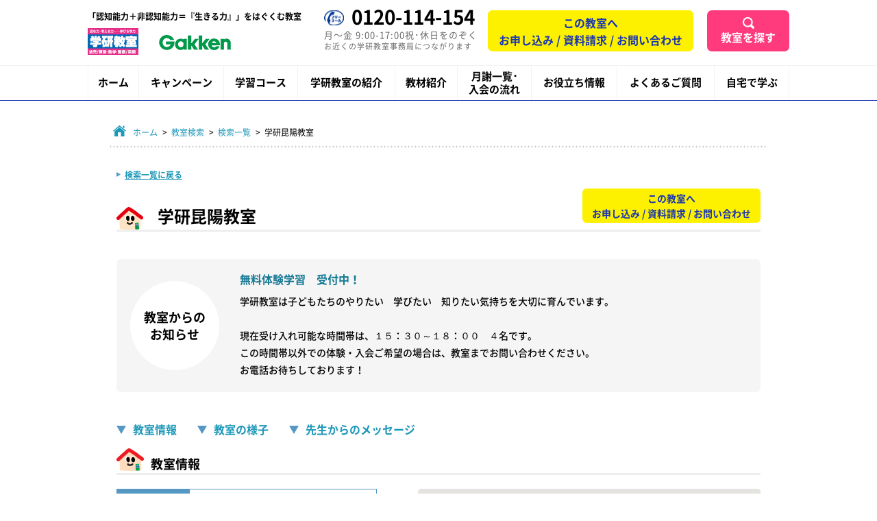

--- FILE ---
content_type: text/html
request_url: https://www.889100.com/classrooms/6849
body_size: 13759
content:
<!doctype html>
<html lang="ja">
<head>
  <meta charset="utf-8">
  <title>教室を探す｜学研教室【幼児・小学生・中学生向け学習教室】</title>
  <base href="/">
  <meta name="viewport" content="width=device-width, initial-scale=1">
  <meta name="description" content="学研教室のウェブサイトです。学研教室は、幼児･小学生･中学生の「認知能力＋非認知能力＝生きる力」をはぐくむ学研教室（算数/数学･国語･英語）です。">
  <meta name="keywords" content="学研,学研教室,幼児,小学生,中学生,学習塾,個別指導">
  <link rel="icon" type="image/x-icon" href="favicon.ico">
  <!-- head.html -->
  <!-- Google Tag Manager -->
  <script>(function(w,d,s,l,i){w[l]=w[l]||[];w[l].push({'gtm.start':
  new Date().getTime(),event:'gtm.js'});var f=d.getElementsByTagName(s)[0],
  j=d.createElement(s),dl=l!='dataLayer'?'&l='+l:'';j.async=true;j.src=
  'https://www.googletagmanager.com/gtm.js?id='+i+dl;f.parentNode.insertBefore(j,f);
  })(window,document,'script','dataLayer','GTM-PJ63DJ5');</script>
  <!-- End Google Tag Manager -->
  <!-- Global site tag (gtag.js) - Google Ads: 956230596 -->
  <script async="" src="https://www.googletagmanager.com/gtag/js?id=AW-956230596"></script>
  <script>
    window.dataLayer = window.dataLayer || [];
    function gtag() { dataLayer.push(arguments); }
    gtag('js', new Date());

    gtag('config', 'AW-956230596');
  </script>
  <!-- Global site tag (gtag.js) - Google Ads: 800760361 -->
  <script async="" src="https://www.googletagmanager.com/gtag/js?id=AW-800760361"></script>
  <script>
    window.dataLayer = window.dataLayer || [];
    function gtag() { dataLayer.push(arguments); }
    gtag('js', new Date());

    gtag('config', 'AW-800760361');
  </script>
  <!-- Global site tag (gtag.js) - Google Ads: 956230596 -->
  <script async="" src="https://www.googletagmanager.com/gtag/js?id=AW-956230596"></script>
  <script>
    window.dataLayer = window.dataLayer || [];
    function gtag() { dataLayer.push(arguments); }
    gtag('js', new Date());

    gtag('config', 'AW-956230596');
  </script>
  <!-- Global site tag (gtag.js) - Google Ads: 734721484 -->
  <script async="" src="https://www.googletagmanager.com/gtag/js?id=AW-734721484"></script>
  <script>
    window.dataLayer = window.dataLayer || [];
    function gtag() { dataLayer.push(arguments); }
    gtag('js', new Date());

    gtag('config', 'AW-734721484');
  </script>
  <!-- Global site tag (gtag.js) - Google Ads: 762313765 -->
  <script async="" src="https://www.googletagmanager.com/gtag/js?id=AW-762313765"></script>
  <script>
    window.dataLayer = window.dataLayer || [];
    function gtag() { dataLayer.push(arguments); }
    gtag('js', new Date());

    gtag('config', 'AW-762313765');
  </script>
  <!-- LINE Tag Base Code -->
  <!-- Do Not Modify -->
  <script>
    (function (g, d, o) {
      g._ltq = g._ltq || []; g._lt = g._lt || function () { g._ltq.push(arguments) };
      var h = location.protocol === 'https:' ? 'https://d.line-scdn.net' : 'http://d.line-cdn.net';
      var s = d.createElement('script'); s.async = 1;
      s.src = o || h + '/n/line_tag/public/release/v1/lt.js';
      var t = d.getElementsByTagName('script')[0]; t.parentNode.insertBefore(s, t);
    })(window, document);
    _lt('init', {
      customerType: 'lap',
      tagId: 'c814f501-1c95-42ce-897e-c4f875025756'
    });
    _lt('send', 'pv', ['c814f501-1c95-42ce-897e-c4f875025756']);
  </script>
  <noscript>
      <img height="1" width="1" style="display:none"       
      src="https://tr.line.me/tag.gif?c_t=lap&t_id=c814f501-1c95-42ce-897e-c4f875025756&e=pv&noscript=1" />
  </noscript>
  <!-- End LINE Tag Base Code -->
  <!-- LINE Tag Base Code -->
  <!-- Do Not Modify -->
  <script>
    (function (g, d, o) {
      g._ltq = g._ltq || []; g._lt = g._lt || function () { g._ltq.push(arguments) };
      var h = location.protocol === 'https:' ? 'https://d.line-scdn.net' : 'http://d.line-cdn.net';
      var s = d.createElement('script'); s.async = 1;
      s.src = o || h + '/n/line_tag/public/release/v1/lt.js';
      var t = d.getElementsByTagName('script')[0]; t.parentNode.insertBefore(s, t);
    })(window, document);
    _lt('init', {
      customerType: 'lap',
      tagId: '7473da89-d3d5-4007-963b-fa12ea425a47'
    });
    _lt('send', 'pv', ['7473da89-d3d5-4007-963b-fa12ea425a47']);
  </script>
  <noscript>
    <img height="1" width="1" style="display:none"
      src="https://tr.line.me/tag.gif?c_t=lap&t_id=7473da89-d3d5-4007-963b-fa12ea425a47&e=pv&noscript=1" />
  </noscript>
  <!-- End LINE Tag Base Code -->
  <!-- SmartNews Ads Pixel Code -->
  <script type="text/javascript">
    !function () { if (window.SmartnewsAds = window.SmartnewsAds || {}, !window.SmartnewsAds.p) { var e = window.SmartnewsAds.p = function () { e.callMethod ? e.callMethod.apply(e, arguments) : e.queue.push(arguments) }; window.SmartnewsAds._p || (window.SmartnewsAds._p = e), e.push = e, e.version = "1.0.0", e.queue = []; var n = document.createElement("script"); n.async = !0, n.src = "//cdn.smartnews-ads.com/i/pixel.js"; var s = document.getElementsByTagName("script")[0]; s.parentNode.insertBefore(n, s) } }();

    SmartnewsAds.p("565c197f95b4f68568424c24", "PageView");
  </script>
  <noscript>
    <img height="1" width="1" style="display:none;" alt=""
      src="https://i.smartnews-ads.com/p?id=565c197f95b4f68568424c24&e=PageView" />
  </noscript>

  <!-- tag.html -->
  <!-- Facebook Pixel Code -->
  <script>
    !function(f,b,e,v,n,t,s)
    {if(f.fbq)return;n=f.fbq=function(){n.callMethod?
    n.callMethod.apply(n,arguments):n.queue.push(arguments)};
    if(!f._fbq)f._fbq=n;n.push=n;n.loaded=!0;n.version='2.0';
    n.queue=[];t=b.createElement(e);t.async=!0;
    t.src=v;s=b.getElementsByTagName(e)[0];
    s.parentNode.insertBefore(t,s)}(window, document,'script',
    'https://connect.facebook.net/en_US/fbevents.js');
    fbq('init', '304990350305466');
    fbq('track', 'PageView');
  </script>
  <noscript><img height="1" width="1" style="display:none"
    src="https://www.facebook.com/tr?id=304990350305466&ev=PageView&noscript=1"
  /></noscript>
  <!-- End Facebook Pixel Code -->
  <!-- Facebook Pixel Code -->
  <script>
    !function(f,b,e,v,n,t,s)
    {if(f.fbq)return;n=f.fbq=function(){n.callMethod?
    n.callMethod.apply(n,arguments):n.queue.push(arguments)};
    if(!f._fbq)f._fbq=n;n.push=n;n.loaded=!0;n.version='2.0';
    n.queue=[];t=b.createElement(e);t.async=!0;
    t.src=v;s=b.getElementsByTagName(e)[0];
    s.parentNode.insertBefore(t,s)}(window, document,'script',
    'https://connect.facebook.net/en_US/fbevents.js');
    fbq('init', '700075887113877');
    fbq('track', 'PageView');
  </script>
  <noscript><img height="1" width="1" style="display:none"
    src="https://www.facebook.com/tr?id=700075887113877&ev=PageView&noscript=1"
  /></noscript>
  <!-- End Facebook Pixel Code -->
  <!-- Facebook Pixel Code -->
  <script>
    !function(f,b,e,v,n,t,s)
    {if(f.fbq)return;n=f.fbq=function(){n.callMethod?
    n.callMethod.apply(n,arguments):n.queue.push(arguments)};
    if(!f._fbq)f._fbq=n;n.push=n;n.loaded=!0;n.version='2.0';
    n.queue=[];t=b.createElement(e);t.async=!0;
    t.src=v;s=b.getElementsByTagName(e)[0];
    s.parentNode.insertBefore(t,s)}(window, document,'script',
    'https://connect.facebook.net/en_US/fbevents.js');
    fbq('init', '477960085935779');
    fbq('track', 'PageView');
  </script>
  <noscript><img height="1" width="1" style="display:none"
    src="https://www.facebook.com/tr?id=477960085935779&ev=PageView&noscript=1"
  /></noscript>
  <!-- End Facebook Pixel Code -->
<link rel="stylesheet" href="styles.css"></head>
<body>
  <!-- head_tag.html -->
  <!-- Google Tag Manager (noscript) -->
  <noscript><iframe src="https://www.googletagmanager.com/ns.html?id=GTM-PJ63DJ5"
  height="0" width="0" style="display:none;visibility:hidden"></iframe></noscript>
  <!-- End Google Tag Manager (noscript) -->
  <!-- Google Tag Manager -->
  <noscript><iframe src="//www.googletagmanager.com/ns.html?id=GTM-PGFNS3" height="0" width="0"
      style="display:none;visibility:hidden"></iframe></noscript>
  <script>(function (w, d, s, l, i) {
      w[l] = w[l] || []; w[l].push({
        'gtm.start':
          new Date().getTime(), event: 'gtm.js'
      }); var f = d.getElementsByTagName(s)[0],
        j = d.createElement(s), dl = l != 'dataLayer' ? '&l=' + l : ''; j.async = true; j.src =
          '//www.googletagmanager.com/gtm.js?id=' + i + dl; f.parentNode.insertBefore(j, f);
    })(window, document, 'script', 'dataLayer', 'GTM-PGFNS3');</script>
  <!-- End Google Tag Manager -->
  <!-- Segment Pixel - SORTB_RT - DO NOT MODIFY -->
  <script src="//i.socdm.com/s/so_sg.js?sgid=76165" type="text/javascript"></script>
  <!-- End of Segment Pixel -->
  <app-root></app-root>
  <!-- foot_tag.html -->
  <!-- Google リタゲ -->
  <!-- Remarketing tags may not be associated with personally identifiable information or placed on pages related to sensitive categories. For instructions on adding this tag and more information on the above requirements, read the setup guide: google.com/ads/remarketingsetup -->
  <script type="text/javascript">
    /* <![CDATA[ */
    var google_conversion_id = 956230596;
    var google_custom_params = window.google_tag_params;
    var google_remarketing_only = true;
    /* ]]> */
  </script>
  <script type="text/javascript" src="//www.googleadservices.com/pagead/conversion.js">
  </script>
  <noscript>
    <div style="display:inline;">
      <img height="1" width="1" style="border-style:none;" alt=""
        src="//googleads.g.doubleclick.net/pagead/viewthroughconversion/956230596/?value=0&amp;guid=ON&amp;script=0" />
    </div>
  </noscript>
  <!-- Google リタゲ -->

  <!--YDN-->
  <script type="text/javascript" language="javascript">
    /* <![CDATA[ */
    var yahoo_retargeting_id = 'XHSXPJN3ID';
    var yahoo_retargeting_label = '';
    /* ]]> */
  </script>
  <script type="text/javascript" language="javascript" src="//b92.yahoo.co.jp/js/s_retargeting.js"></script>
  <!--YDN-->

  <script type="text/javascript" src="/js/fn.js"></script>
  <script type="text/javascript" src="/js/search.js"></script>

  <!-- Google trueview -->
  <script type="text/javascript">
    /* <![CDATA[ */
    var google_conversion_id = 878207328;
    var google_custom_params = window.google_tag_params;
    var google_remarketing_only = true;
    /* ]]> */
  </script>
  <script type="text/javascript" src="//www.googleadservices.com/pagead/conversion.js">
  </script>
  <noscript>
    <div style="display:inline;">
      <img height="1" width="1" style="border-style:none;" alt=""
        src="//googleads.g.doubleclick.net/pagead/viewthroughconversion/878207328/?value=0&amp;guid=ON&amp;script=0" />
    </div>
  </noscript>
  <!-- Google trueview -->

  <!-- Yahoo Code for your Target List -->
  <script type="text/javascript" language="javascript">
    /* <![CDATA[ */
    var yahoo_retargeting_id = 'XHSXPJN3ID';
    var yahoo_retargeting_label = '';
    var yahoo_retargeting_page_type = '';
    var yahoo_retargeting_items = [{ item_id: '', category_id: '', price: '', quantity: '' }];
    /* ]]> */
  </script>
  <script type="text/javascript" language="javascript" src="https://b92.yahoo.co.jp/js/s_retargeting.js"></script>

  <!-- Yahoo Code for your Target List -->
  <script type="text/javascript" language="javascript">
    /* <![CDATA[ */
    var yahoo_retargeting_id = '2QFWQSN9XX';
    var yahoo_retargeting_label = '';
    var yahoo_retargeting_page_type = '';
    var yahoo_retargeting_items = [{ item_id: '', category_id: '', price: '', quantity: '' }];
    /* ]]> */
  </script>
  <script type="text/javascript" language="javascript" src="https://b92.yahoo.co.jp/js/s_retargeting.js"></script>

  <!-- Yahoo Code for your Target List -->
  <script type="text/javascript">
    /* <![CDATA[ */
    var yahoo_ss_retargeting_id = 1000167818;
    var yahoo_sstag_custom_params = window.yahoo_sstag_params;
    var yahoo_ss_retargeting = true;
    /* ]]> */
  </script>
  <script type="text/javascript" src="https://s.yimg.jp/images/listing/tool/cv/conversion.js">
  </script>
  <noscript>
    <div style="display:inline;">
      <img height="1" width="1" style="border-style:none;" alt=""
        src="https://b97.yahoo.co.jp/pagead/conversion/1000167818/?guid=ON&script=0&disvt=false" />
    </div>
  </noscript>
  <script type="text/javascript">
    var __pParams = __pParams || [];
    __pParams.push({
      client_id: '456', c_1: 'gakken-educational', c_2: 'ClientSite'
    });
  </script>
  <script type="text/javascript" src="https://cdn.d2-apps.net/js/tr.js" async=""></script>
  <script type="text/javascript">
    (function (s, m, n, l, o, g, i, c, a, d) { c = (s[o] || (s[o] = {}))[g] || (s[o][g] = {}); if (c[i]) return; c[i] = function () { (c[i + "_queue"] || (c[i + "_queue"] = [])).push(arguments) }; a = m.createElement(n); a.charset = "utf-8"; a.async = true; a.src = l; d = m.getElementsByTagName(n)[0]; d.parentNode.insertBefore(a, d) })(window, document, "script", "https://cd.ladsp.com/script/pixel2.js", "Smn", "Logicad", "pixel");
    Smn.Logicad.pixel({
      "smnAdvertiserId": "00011667"
    });
  </script>
  <script type="text/javascript" src="https://cd.ladsp.com/script-sf/v7/sf.min.js#smnLogicadSfSiteId=11667-1"></script>

<script src="runtime-es2015.js" type="module"></script><script src="runtime-es5.js" nomodule defer></script><script src="polyfills-es5.js" nomodule defer></script><script src="polyfills-es2015.js" type="module"></script><script src="main-es2015.js" type="module"></script><script src="main-es5.js" nomodule defer></script></body>
</html>


--- FILE ---
content_type: text/html; charset=utf-8
request_url: https://tg.socdm.com/aux/sosync
body_size: 2427
content:
<html><body><img src="https://tg.socdm.com/rtb/sync_before?proto=google&sspid=google" width="1" height="1" style="position:absolute;border:none;padding:0;margin:0;" /><!-- Google Code for Standard Remarketing Segment -->
<!-- Remarketing tags may not be associated with personally identifiable information or placed on pages related to sensitive categories. For instructions on adding this tag and more information on the above requirements, read the setup guide: google.com/ads/remarketingsetup -->
<div style="display:inline;">
<img height="1" width="1" style="border-style:none;" alt="" src="//googleads.g.doubleclick.net/pagead/viewthroughconversion/1003105897/?value=0&amp;label=O25dCMe91AQQ6dyo3gM&amp;guid=ON&amp;script=0"/>
</div><img src="https://cm.g.doubleclick.net/pixel?google_nid=supership_dmp&google_cm" width="1" height="1" style="display:none;position:absolute;border:none;padding:0;margin:0;" /><img width="1" height="1" style="display:none;position:absolute;border:none;padding:0;margin:0;" src="https://idsync.rlcdn.com/709149.gif?partner_uid=aXkzYsCo8YsAAPVGImsAAAAA"/><img width="1" height="1" style="display:none;position:absolute;border:none;padding:0;margin:0;" src="https://usermatch.krxd.net/um/v2?partner=supership"/><img src="https://pp.d2-apps.net/v1/sync?p_id=ss&p_uid=aXkzYsCo8YsAAPVGImsAAAAA" width="1" height="1" style="position:absolute;border:none;padding:0;margin:0;" /><img src="https://tg.socdm.com/rtb/sync_before?proto=openx&sspid=openx" width="1" height="1" style="position:absolute;border:none;padding:0;margin:0;" /><img src="https://tg.socdm.com/rtb/sync?proto=pubmatic" width="1" height="1" style="position:absolute;border:none;padding:0;margin:0;" /><img src="https://rubicon.socdm.com/rtb/sync?proto=rubicon" width="1" height="1" style="position:absolute;border:none;padding:0;margin:0;" /><img src="https://tg.socdm.com/aux/idsync?proto=compass" width="1" height="1" style="position:absolute;border:none;padding:0;margin:0;" /><img src="https://tg.socdm.com/aux/idsync?proto=teads" width="1" height="1" style="position:absolute;border:none;padding:0;margin:0;"><img src="https://in.treasuredata.com/postback/v3/event/supership/sync?td_write_key=8151/ad710071c9abcbc0a47e3e3b85d78e8e3c001b2a&td_global_id=td_global_id&td_ip=td_ip&td_format=pixel&supershipid=aXkzYsCo8YsAAPVGImsAAAAA" width="1" height="1" style="position:absolute;border:none;padding:0;margin:0;" /></body></html>

--- FILE ---
content_type: application/javascript
request_url: https://www.889100.com/js/search.js
body_size: 754
content:
//___ 市区町村リストを変更する
function cityLiChg(){
    var param, obj, re;

    //param = 'ajax=1';
    //obj = document.getElementById('pref_id');
    //param += '&pref_id[]=' + obj.options[obj.selectedIndex].value;

    obj = document.getElementById('pref_id');
    param = '?pref_id=' + obj.options[obj.selectedIndex].value;

    ajaxInitialize();
    AJAX.open('POST', '/api/srchbox.html'+param);
    AJAX.setRequestHeader('Content-Type', 'application/x-www-form-urlencoded');
    AJAX.send(param);
    AJAX.onreadystatechange = function() {
        if (AJAX.readyState == 4 && AJAX.status == 200) {
            re = AJAX.responseText;
            document.getElementById('city_li_field').innerHTML=re;
        }
    }
}


--- FILE ---
content_type: application/javascript
request_url: https://www.889100.com/js/fn.js
body_size: 430
content:
var AJAX = false;

function ajaxInitialize(){
    if(window.XMLHttpRequest) {
        // Firefox, Opera など
        AJAX = new XMLHttpRequest();
        // ajax.overrideMimeType('text/xml');
    } else if(window.ActiveXObject) {
        // IE
        try {
            AJAX = new ActiveXObject('Msxml2.XMLHTTP');
        } catch (e) {
            AJAX = new ActiveXObject('Microsoft.XMLHTTP');
        }
    }
}


--- FILE ---
content_type: application/javascript; charset=utf-8
request_url: https://letro.jp/tags/js/letro-review.js?v=1769550704090
body_size: 115134
content:
(() => {if(customElements.get('letro-review') != null) return;var Qv=Object.defineProperty,Fv=Object.defineProperties;var Uv=Object.getOwnPropertyDescriptors;var rs=Object.getOwnPropertySymbols;var Cl=Object.prototype.hasOwnProperty,kl=Object.prototype.propertyIsEnumerable;var Il=(Qe,qe,tt)=>qe in Qe?Qv(Qe,qe,{enumerable:!0,configurable:!0,writable:!0,value:tt}):Qe[qe]=tt,ge=(Qe,qe)=>{for(var tt in qe||(qe={}))Cl.call(qe,tt)&&Il(Qe,tt,qe[tt]);if(rs)for(var tt of rs(qe))kl.call(qe,tt)&&Il(Qe,tt,qe[tt]);return Qe},Re=(Qe,qe)=>Fv(Qe,Uv(qe));var Bl=Qe=>typeof Qe=="symbol"?Qe:Qe+"",Tl=(Qe,qe)=>{var tt={};for(var It in Qe)Cl.call(Qe,It)&&qe.indexOf(It)<0&&(tt[It]=Qe[It]);if(Qe!=null&&rs)for(var It of rs(Qe))qe.indexOf(It)<0&&kl.call(Qe,It)&&(tt[It]=Qe[It]);return tt};(function(){"use strict";function Qe(e,t){const n=Object.create(null),r=e.split(",");for(let s=0;s<r.length;s++)n[r[s]]=!0;return s=>!!n[s]}const qe=()=>{},tt=Object.assign,It=Object.prototype.hasOwnProperty,ur=(e,t)=>It.call(e,t),qt=Array.isArray,dr=e=>xo(e)==="[object Map]",Ll=e=>typeof e=="function",Sl=e=>typeof e=="string",ss=e=>typeof e=="symbol",Ar=e=>e!==null&&typeof e=="object",Nl=Object.prototype.toString,xo=e=>Nl.call(e),Pl=e=>xo(e).slice(8,-1),os=e=>Sl(e)&&e!=="NaN"&&e[0]!=="-"&&""+parseInt(e,10)===e,is=(e,t)=>!Object.is(e,t),Rl=(e,t,n)=>{Object.defineProperty(e,t,{configurable:!0,enumerable:!1,value:n})},$l=e=>{const t=parseFloat(e);return isNaN(t)?e:t};let Rt;class Io{constructor(t=!1){this.detached=t,this.active=!0,this.effects=[],this.cleanups=[],this.parent=Rt,!t&&Rt&&(this.index=(Rt.scopes||(Rt.scopes=[])).push(this)-1)}run(t){if(this.active){const n=Rt;try{return Rt=this,t()}finally{Rt=n}}}on(){Rt=this}off(){Rt=this.parent}stop(t){if(this.active){let n,r;for(n=0,r=this.effects.length;n<r;n++)this.effects[n].stop();for(n=0,r=this.cleanups.length;n<r;n++)this.cleanups[n]();if(this.scopes)for(n=0,r=this.scopes.length;n<r;n++)this.scopes[n].stop(!0);if(!this.detached&&this.parent&&!t){const s=this.parent.scopes.pop();s&&s!==this&&(this.parent.scopes[this.index]=s,s.index=this.index)}this.parent=void 0,this.active=!1}}}function Dl(e){return new Io(e)}function Ol(e,t=Rt){t&&t.active&&t.effects.push(e)}const as=e=>{const t=new Set(e);return t.w=0,t.n=0,t},Co=e=>(e.w&Zt)>0,ko=e=>(e.n&Zt)>0,Ml=({deps:e})=>{if(e.length)for(let t=0;t<e.length;t++)e[t].w|=Zt},Ql=e=>{const{deps:t}=e;if(t.length){let n=0;for(let r=0;r<t.length;r++){const s=t[r];Co(s)&&!ko(s)?s.delete(e):t[n++]=s,s.w&=~Zt,s.n&=~Zt}t.length=n}},ls=new WeakMap;let Wn=0,Zt=1;const cs=30;let Ct;const An=Symbol(""),us=Symbol("");class ds{constructor(t,n=null,r){this.fn=t,this.scheduler=n,this.active=!0,this.deps=[],this.parent=void 0,Ol(this,r)}run(){if(!this.active)return this.fn();let t=Ct,n=Xt;for(;t;){if(t===this)return;t=t.parent}try{return this.parent=Ct,Ct=this,Xt=!0,Zt=1<<++Wn,Wn<=cs?Ml(this):Bo(this),this.fn()}finally{Wn<=cs&&Ql(this),Zt=1<<--Wn,Ct=this.parent,Xt=n,this.parent=void 0,this.deferStop&&this.stop()}}stop(){Ct===this?this.deferStop=!0:this.active&&(Bo(this),this.onStop&&this.onStop(),this.active=!1)}}function Bo(e){const{deps:t}=e;if(t.length){for(let n=0;n<t.length;n++)t[n].delete(e);t.length=0}}let Xt=!0;const To=[];function Bn(){To.push(Xt),Xt=!1}function Tn(){const e=To.pop();Xt=e===void 0?!0:e}function vt(e,t,n){if(Xt&&Ct){let r=ls.get(e);r||ls.set(e,r=new Map);let s=r.get(n);s||r.set(n,s=as()),Lo(s)}}function Lo(e,t){let n=!1;Wn<=cs?ko(e)||(e.n|=Zt,n=!Co(e)):n=!e.has(Ct),n&&(e.add(Ct),Ct.deps.push(e))}function Ht(e,t,n,r,s,o){const i=ls.get(e);if(!i)return;let a=[];if(t==="clear")a=[...i.values()];else if(n==="length"&&qt(e)){const c=$l(r);i.forEach((l,u)=>{(u==="length"||u>=c)&&a.push(l)})}else switch(n!==void 0&&a.push(i.get(n)),t){case"add":qt(e)?os(n)&&a.push(i.get("length")):(a.push(i.get(An)),dr(e)&&a.push(i.get(us)));break;case"delete":qt(e)||(a.push(i.get(An)),dr(e)&&a.push(i.get(us)));break;case"set":dr(e)&&a.push(i.get(An));break}if(a.length===1)a[0]&&As(a[0]);else{const c=[];for(const l of a)l&&c.push(...l);As(as(c))}}function As(e,t){const n=qt(e)?e:[...e];for(const r of n)r.computed&&So(r);for(const r of n)r.computed||So(r)}function So(e,t){(e!==Ct||e.allowRecurse)&&(e.scheduler?e.scheduler():e.run())}const Fl=Qe("__proto__,__v_isRef,__isVue"),No=new Set(Object.getOwnPropertyNames(Symbol).filter(e=>e!=="arguments"&&e!=="caller").map(e=>Symbol[e]).filter(ss)),Ul=fs(),Hl=fs(!1,!0),Gl=fs(!0),Po=Yl();function Yl(){const e={};return["includes","indexOf","lastIndexOf"].forEach(t=>{e[t]=function(...n){const r=Se(this);for(let o=0,i=this.length;o<i;o++)vt(r,"get",o+"");const s=r[t](...n);return s===-1||s===!1?r[t](...n.map(Se)):s}}),["push","pop","shift","unshift","splice"].forEach(t=>{e[t]=function(...n){Bn();const r=Se(this)[t].apply(this,n);return Tn(),r}}),e}function fs(e=!1,t=!1){return function(r,s,o){if(s==="__v_isReactive")return!e;if(s==="__v_isReadonly")return e;if(s==="__v_isShallow")return t;if(s==="__v_raw"&&o===(e?t?ic:Ho:t?Uo:Fo).get(r))return r;const i=qt(r);if(!e&&i&&ur(Po,s))return Reflect.get(Po,s,o);const a=Reflect.get(r,s,o);return(ss(s)?No.has(s):Fl(s))||(e||vt(r,"get",s),t)?a:Ze(a)?i&&os(s)?a:a.value:Ar(a)?e?Go(a):Fe(a):a}}const jl=Ro(),Wl=Ro(!0);function Ro(e=!1){return function(n,r,s,o){let i=n[r];if(Sn(i)&&Ze(i)&&!Ze(s))return!1;if(!e&&(!vr(s)&&!Sn(s)&&(i=Se(i),s=Se(s)),!qt(n)&&Ze(i)&&!Ze(s)))return i.value=s,!0;const a=qt(n)&&os(r)?Number(r)<n.length:ur(n,r),c=Reflect.set(n,r,s,o);return n===Se(o)&&(a?is(s,i)&&Ht(n,"set",r,s):Ht(n,"add",r,s)),c}}function Jl(e,t){const n=ur(e,t);e[t];const r=Reflect.deleteProperty(e,t);return r&&n&&Ht(e,"delete",t,void 0),r}function zl(e,t){const n=Reflect.has(e,t);return(!ss(t)||!No.has(t))&&vt(e,"has",t),n}function Vl(e){return vt(e,"iterate",qt(e)?"length":An),Reflect.ownKeys(e)}const $o={get:Ul,set:jl,deleteProperty:Jl,has:zl,ownKeys:Vl},Kl={get:Gl,set(e,t){return!0},deleteProperty(e,t){return!0}},ql=tt({},$o,{get:Hl,set:Wl}),_s=e=>e,fr=e=>Reflect.getPrototypeOf(e);function _r(e,t,n=!1,r=!1){e=e.__v_raw;const s=Se(e),o=Se(t);n||(t!==o&&vt(s,"get",t),vt(s,"get",o));const{has:i}=fr(s),a=r?_s:n?ms:Jn;if(i.call(s,t))return a(e.get(t));if(i.call(s,o))return a(e.get(o));e!==s&&e.get(t)}function pr(e,t=!1){const n=this.__v_raw,r=Se(n),s=Se(e);return t||(e!==s&&vt(r,"has",e),vt(r,"has",s)),e===s?n.has(e):n.has(e)||n.has(s)}function gr(e,t=!1){return e=e.__v_raw,!t&&vt(Se(e),"iterate",An),Reflect.get(e,"size",e)}function Do(e){e=Se(e);const t=Se(this);return fr(t).has.call(t,e)||(t.add(e),Ht(t,"add",e,e)),this}function Oo(e,t){t=Se(t);const n=Se(this),{has:r,get:s}=fr(n);let o=r.call(n,e);o||(e=Se(e),o=r.call(n,e));const i=s.call(n,e);return n.set(e,t),o?is(t,i)&&Ht(n,"set",e,t):Ht(n,"add",e,t),this}function Mo(e){const t=Se(this),{has:n,get:r}=fr(t);let s=n.call(t,e);s||(e=Se(e),s=n.call(t,e)),r&&r.call(t,e);const o=t.delete(e);return s&&Ht(t,"delete",e,void 0),o}function Qo(){const e=Se(this),t=e.size!==0,n=e.clear();return t&&Ht(e,"clear",void 0,void 0),n}function mr(e,t){return function(r,s){const o=this,i=o.__v_raw,a=Se(i),c=t?_s:e?ms:Jn;return!e&&vt(a,"iterate",An),i.forEach((l,u)=>r.call(s,c(l),c(u),o))}}function hr(e,t,n){return function(...r){const s=this.__v_raw,o=Se(s),i=dr(o),a=e==="entries"||e===Symbol.iterator&&i,c=e==="keys"&&i,l=s[e](...r),u=n?_s:t?ms:Jn;return!t&&vt(o,"iterate",c?us:An),{next(){const{value:p,done:f}=l.next();return f?{value:p,done:f}:{value:a?[u(p[0]),u(p[1])]:u(p),done:f}},[Symbol.iterator](){return this}}}}function en(e){return function(...t){return e==="delete"?!1:this}}function Zl(){const e={get(o){return _r(this,o)},get size(){return gr(this)},has:pr,add:Do,set:Oo,delete:Mo,clear:Qo,forEach:mr(!1,!1)},t={get(o){return _r(this,o,!1,!0)},get size(){return gr(this)},has:pr,add:Do,set:Oo,delete:Mo,clear:Qo,forEach:mr(!1,!0)},n={get(o){return _r(this,o,!0)},get size(){return gr(this,!0)},has(o){return pr.call(this,o,!0)},add:en("add"),set:en("set"),delete:en("delete"),clear:en("clear"),forEach:mr(!0,!1)},r={get(o){return _r(this,o,!0,!0)},get size(){return gr(this,!0)},has(o){return pr.call(this,o,!0)},add:en("add"),set:en("set"),delete:en("delete"),clear:en("clear"),forEach:mr(!0,!0)};return["keys","values","entries",Symbol.iterator].forEach(o=>{e[o]=hr(o,!1,!1),n[o]=hr(o,!0,!1),t[o]=hr(o,!1,!0),r[o]=hr(o,!0,!0)}),[e,n,t,r]}const[Xl,ec,tc,nc]=Zl();function ps(e,t){const n=t?e?nc:tc:e?ec:Xl;return(r,s,o)=>s==="__v_isReactive"?!e:s==="__v_isReadonly"?e:s==="__v_raw"?r:Reflect.get(ur(n,s)&&s in r?n:r,s,o)}const rc={get:ps(!1,!1)},sc={get:ps(!1,!0)},oc={get:ps(!0,!1)},Fo=new WeakMap,Uo=new WeakMap,Ho=new WeakMap,ic=new WeakMap;function ac(e){switch(e){case"Object":case"Array":return 1;case"Map":case"Set":case"WeakMap":case"WeakSet":return 2;default:return 0}}function lc(e){return e.__v_skip||!Object.isExtensible(e)?0:ac(Pl(e))}function Fe(e){return Sn(e)?e:gs(e,!1,$o,rc,Fo)}function cc(e){return gs(e,!1,ql,sc,Uo)}function Go(e){return gs(e,!0,Kl,oc,Ho)}function gs(e,t,n,r,s){if(!Ar(e)||e.__v_raw&&!(t&&e.__v_isReactive))return e;const o=s.get(e);if(o)return o;const i=lc(e);if(i===0)return e;const a=new Proxy(e,i===2?r:n);return s.set(e,a),a}function Ln(e){return Sn(e)?Ln(e.__v_raw):!!(e&&e.__v_isReactive)}function Sn(e){return!!(e&&e.__v_isReadonly)}function vr(e){return!!(e&&e.__v_isShallow)}function Yo(e){return Ln(e)||Sn(e)}function Se(e){const t=e&&e.__v_raw;return t?Se(t):e}function jo(e){return Rl(e,"__v_skip",!0),e}const Jn=e=>Ar(e)?Fe(e):e,ms=e=>Ar(e)?Go(e):e;function Wo(e){Xt&&Ct&&(e=Se(e),Lo(e.dep||(e.dep=as())))}function Jo(e,t){e=Se(e),e.dep&&As(e.dep)}function Ze(e){return!!(e&&e.__v_isRef===!0)}function ve(e){return zo(e,!1)}function uc(e){return zo(e,!0)}function zo(e,t){return Ze(e)?e:new dc(e,t)}class dc{constructor(t,n){this.__v_isShallow=n,this.dep=void 0,this.__v_isRef=!0,this._rawValue=n?t:Se(t),this._value=n?t:Jn(t)}get value(){return Wo(this),this._value}set value(t){const n=this.__v_isShallow||vr(t)||Sn(t);t=n?t:Se(t),is(t,this._rawValue)&&(this._rawValue=t,this._value=n?t:Jn(t),Jo(this))}}function I(e){return Ze(e)?e.value:e}const Ac={get:(e,t,n)=>I(Reflect.get(e,t,n)),set:(e,t,n,r)=>{const s=e[t];return Ze(s)&&!Ze(n)?(s.value=n,!0):Reflect.set(e,t,n,r)}};function Vo(e){return Ln(e)?e:new Proxy(e,Ac)}var Ko;class fc{constructor(t,n,r,s){this._setter=n,this.dep=void 0,this.__v_isRef=!0,this[Ko]=!1,this._dirty=!0,this.effect=new ds(t,()=>{this._dirty||(this._dirty=!0,Jo(this))}),this.effect.computed=this,this.effect.active=this._cacheable=!s,this.__v_isReadonly=r}get value(){const t=Se(this);return Wo(t),(t._dirty||!t._cacheable)&&(t._dirty=!1,t._value=t.effect.run()),t._value}set value(t){this._setter(t)}}Ko="__v_isReadonly";function _c(e,t,n=!1){let r,s;const o=Ll(e);return o?(r=e,s=qe):(r=e.get,s=e.set),new fc(r,s,o||!s,n)}function pc(e,t){const n=Object.create(null),r=e.split(",");for(let s=0;s<r.length;s++)n[r[s]]=!0;return t?s=>!!n[s.toLowerCase()]:s=>!!n[s]}function Oe(e){if(Be(e)){const t={};for(let n=0;n<e.length;n++){const r=e[n],s=lt(r)?vc(r):Oe(r);if(s)for(const o in s)t[o]=s[o]}return t}else{if(lt(e))return e;if(je(e))return e}}const gc=/;(?![^(]*\))/g,mc=/:([^]+)/,hc=new RegExp("\\/\\*.*?\\*\\/","gs");function vc(e){const t={};return e.replace(hc,"").split(gc).forEach(n=>{if(n){const r=n.split(mc);r.length>1&&(t[r[0].trim()]=r[1].trim())}}),t}function we(e){let t="";if(lt(e))t=e;else if(Be(e))for(let n=0;n<e.length;n++){const r=we(e[n]);r&&(t+=r+" ")}else if(je(e))for(const n in e)e[n]&&(t+=n+" ");return t.trim()}const oe=e=>lt(e)?e:e==null?"":Be(e)||je(e)&&(e.toString===ni||!xe(e.toString))?JSON.stringify(e,qo,2):String(e),qo=(e,t)=>t&&t.__v_isRef?qo(e,t.value):Xo(t)?{[`Map(${t.size})`]:[...t.entries()].reduce((n,[r,s])=>(n[`${r} =>`]=s,n),{})}:ei(t)?{[`Set(${t.size})`]:[...t.values()]}:je(t)&&!Be(t)&&!ri(t)?String(t):t,$e={},Nn=[],Gt=()=>{},wc=()=>!1,bc=/^on[^a-z]/,hs=e=>bc.test(e),Zo=e=>e.startsWith("onUpdate:"),kt=Object.assign,vs=(e,t)=>{const n=e.indexOf(t);n>-1&&e.splice(n,1)},yc=Object.prototype.hasOwnProperty,Le=(e,t)=>yc.call(e,t),Be=Array.isArray,Xo=e=>ws(e)==="[object Map]",ei=e=>ws(e)==="[object Set]",xe=e=>typeof e=="function",lt=e=>typeof e=="string",je=e=>e!==null&&typeof e=="object",ti=e=>je(e)&&xe(e.then)&&xe(e.catch),ni=Object.prototype.toString,ws=e=>ni.call(e),ri=e=>ws(e)==="[object Object]",wr=pc(",key,ref,ref_for,ref_key,onVnodeBeforeMount,onVnodeMounted,onVnodeBeforeUpdate,onVnodeUpdated,onVnodeBeforeUnmount,onVnodeUnmounted"),br=e=>{const t=Object.create(null);return n=>t[n]||(t[n]=e(n))},Ec=/-(\w)/g,Pn=br(e=>e.replace(Ec,(t,n)=>n?n.toUpperCase():"")),xc=/\B([A-Z])/g,yr=br(e=>e.replace(xc,"-$1").toLowerCase()),Ic=br(e=>e.charAt(0).toUpperCase()+e.slice(1)),bs=br(e=>e?`on${Ic(e)}`:""),si=(e,t)=>!Object.is(e,t),ys=(e,t)=>{for(let n=0;n<e.length;n++)e[n](t)},Es=(e,t,n)=>{Object.defineProperty(e,t,{configurable:!0,enumerable:!1,value:n})},Cc=e=>{const t=parseFloat(e);return isNaN(t)?e:t};let oi;const kc=()=>oi||(oi=typeof globalThis!="undefined"?globalThis:typeof self!="undefined"?self:typeof window!="undefined"?window:typeof global!="undefined"?global:{});function Hv(e,...t){}function tn(e,t,n,r){let s;try{s=r?e(...r):e()}catch(o){Er(o,t,n)}return s}function Bt(e,t,n,r){if(xe(e)){const o=tn(e,t,n,r);return o&&ti(o)&&o.catch(i=>{Er(i,t,n)}),o}const s=[];for(let o=0;o<e.length;o++)s.push(Bt(e[o],t,n,r));return s}function Er(e,t,n,r=!0){const s=t?t.vnode:null;if(t){let o=t.parent;const i=t.proxy,a=n;for(;o;){const l=o.ec;if(l){for(let u=0;u<l.length;u++)if(l[u](e,i,a)===!1)return}o=o.parent}const c=t.appContext.config.errorHandler;if(c){tn(c,null,10,[e,i,a]);return}}Bc(e,n,s,r)}function Bc(e,t,n,r=!0){console.error(e)}let zn=!1,xs=!1;const nt=[];let $t=0;const Rn=[];let Yt=null,fn=0;const ii=Promise.resolve();let Is=null;function nn(e){const t=Is||ii;return e?t.then(this?e.bind(this):e):t}function Tc(e){let t=$t+1,n=nt.length;for(;t<n;){const r=t+n>>>1;Vn(nt[r])<e?t=r+1:n=r}return t}function Cs(e){(!nt.length||!nt.includes(e,zn&&e.allowRecurse?$t+1:$t))&&(e.id==null?nt.push(e):nt.splice(Tc(e.id),0,e),ai())}function ai(){!zn&&!xs&&(xs=!0,Is=ii.then(ui))}function Lc(e){const t=nt.indexOf(e);t>$t&&nt.splice(t,1)}function Sc(e){Be(e)?Rn.push(...e):(!Yt||!Yt.includes(e,e.allowRecurse?fn+1:fn))&&Rn.push(e),ai()}function li(e,t=zn?$t+1:0){for(;t<nt.length;t++){const n=nt[t];n&&n.pre&&(nt.splice(t,1),t--,n())}}function ci(e){if(Rn.length){const t=[...new Set(Rn)];if(Rn.length=0,Yt){Yt.push(...t);return}for(Yt=t,Yt.sort((n,r)=>Vn(n)-Vn(r)),fn=0;fn<Yt.length;fn++)Yt[fn]();Yt=null,fn=0}}const Vn=e=>e.id==null?1/0:e.id,Nc=(e,t)=>{const n=Vn(e)-Vn(t);if(n===0){if(e.pre&&!t.pre)return-1;if(t.pre&&!e.pre)return 1}return n};function ui(e){xs=!1,zn=!0,nt.sort(Nc);try{for($t=0;$t<nt.length;$t++){const t=nt[$t];t&&t.active!==!1&&tn(t,null,14)}}finally{$t=0,nt.length=0,ci(),zn=!1,Is=null,(nt.length||Rn.length)&&ui()}}function Pc(e,t,...n){if(e.isUnmounted)return;const r=e.vnode.props||$e;let s=n;const o=t.startsWith("update:"),i=o&&t.slice(7);if(i&&i in r){const u=`${i==="modelValue"?"model":i}Modifiers`,{number:p,trim:f}=r[u]||$e;f&&(s=n.map(g=>lt(g)?g.trim():g)),p&&(s=n.map(Cc))}let a,c=r[a=bs(t)]||r[a=bs(Pn(t))];!c&&o&&(c=r[a=bs(yr(t))]),c&&Bt(c,e,6,s);const l=r[a+"Once"];if(l){if(!e.emitted)e.emitted={};else if(e.emitted[a])return;e.emitted[a]=!0,Bt(l,e,6,s)}}function di(e,t,n=!1){const r=t.emitsCache,s=r.get(e);if(s!==void 0)return s;const o=e.emits;let i={},a=!1;if(!xe(e)){const c=l=>{const u=di(l,t,!0);u&&(a=!0,kt(i,u))};!n&&t.mixins.length&&t.mixins.forEach(c),e.extends&&c(e.extends),e.mixins&&e.mixins.forEach(c)}return!o&&!a?(je(e)&&r.set(e,null),null):(Be(o)?o.forEach(c=>i[c]=null):kt(i,o),je(e)&&r.set(e,i),i)}function xr(e,t){return!e||!hs(t)?!1:(t=t.slice(2).replace(/Once$/,""),Le(e,t[0].toLowerCase()+t.slice(1))||Le(e,yr(t))||Le(e,t))}let ct=null,Ir=null;function Cr(e){const t=ct;return ct=e,Ir=e&&e.type.__scopeId||null,t}function ks(e){Ir=e}function Bs(){Ir=null}function Rc(e,t=ct,n){if(!t||e._n)return e;const r=(...s)=>{r._d&&$i(-1);const o=Cr(t);let i;try{i=e(...s)}finally{Cr(o),r._d&&$i(1)}return i};return r._n=!0,r._c=!0,r._d=!0,r}function Gv(){}function Ai(e){const{type:t,vnode:n,proxy:r,withProxy:s,props:o,propsOptions:[i],slots:a,attrs:c,emit:l,render:u,renderCache:p,data:f,setupState:g,ctx:x,inheritAttrs:w}=e;let y,_;const R=Cr(e);try{if(n.shapeFlag&4){const B=s||r;y=Ot(u.call(B,B,p,o,g,f,x)),_=c}else{const B=t;y=Ot(B.length>1?B(o,{attrs:c,slots:a,emit:l}):B(o,null)),_=t.props?c:$c(c)}}catch(B){er.length=0,Er(B,e,1),y=st(rn)}let v=y;if(_&&w!==!1){const B=Object.keys(_),{shapeFlag:D}=v;B.length&&D&7&&(i&&B.some(Zo)&&(_=Dc(_,i)),v=On(v,_))}return n.dirs&&(v=On(v),v.dirs=v.dirs?v.dirs.concat(n.dirs):n.dirs),n.transition&&(v.transition=n.transition),y=v,Cr(R),y}const $c=e=>{let t;for(const n in e)(n==="class"||n==="style"||hs(n))&&((t||(t={}))[n]=e[n]);return t},Dc=(e,t)=>{const n={};for(const r in e)(!Zo(r)||!(r.slice(9)in t))&&(n[r]=e[r]);return n};function Oc(e,t,n){const{props:r,children:s,component:o}=e,{props:i,children:a,patchFlag:c}=t,l=o.emitsOptions;if(t.dirs||t.transition)return!0;if(n&&c>=0){if(c&1024)return!0;if(c&16)return r?fi(r,i,l):!!i;if(c&8){const u=t.dynamicProps;for(let p=0;p<u.length;p++){const f=u[p];if(i[f]!==r[f]&&!xr(l,f))return!0}}}else return(s||a)&&(!a||!a.$stable)?!0:r===i?!1:r?i?fi(r,i,l):!0:!!i;return!1}function fi(e,t,n){const r=Object.keys(t);if(r.length!==Object.keys(e).length)return!0;for(let s=0;s<r.length;s++){const o=r[s];if(t[o]!==e[o]&&!xr(n,o))return!0}return!1}function Mc({vnode:e,parent:t},n){for(;t&&t.subTree===e;)(e=t.vnode).el=n,t=t.parent}const Qc=e=>e.__isSuspense;function Fc(e,t){t&&t.pendingBranch?Be(e)?t.effects.push(...e):t.effects.push(e):Sc(e)}function Kn(e,t){if(Xe){let n=Xe.provides;const r=Xe.parent&&Xe.parent.provides;r===n&&(n=Xe.provides=Object.create(r)),n[e]=t}}function $n(e,t,n=!1){const r=Xe||ct;if(r){const s=r.parent==null?r.vnode.appContext&&r.vnode.appContext.provides:r.parent.provides;if(s&&e in s)return s[e];if(arguments.length>1)return n&&xe(t)?t.call(r.proxy):t}}function Uc(e,t){return Ts(e,null,{flush:"post"})}const kr={};function ut(e,t,n){return Ts(e,t,n)}function Ts(e,t,{immediate:n,deep:r,flush:s,onTrack:o,onTrigger:i}=$e){const a=Xe;let c,l=!1,u=!1;if(Ze(e)?(c=()=>e.value,l=vr(e)):Ln(e)?(c=()=>e,r=!0):Be(e)?(u=!0,l=e.some(v=>Ln(v)||vr(v)),c=()=>e.map(v=>{if(Ze(v))return v.value;if(Ln(v))return _n(v);if(xe(v))return tn(v,a,2)})):xe(e)?t?c=()=>tn(e,a,2):c=()=>{if(!(a&&a.isUnmounted))return p&&p(),Bt(e,a,3,[f])}:c=Gt,t&&r){const v=c;c=()=>_n(v())}let p,f=v=>{p=_.onStop=()=>{tn(v,a,4)}},g;if(rr)if(f=Gt,t?n&&Bt(t,a,3,[c(),u?[]:void 0,f]):c(),s==="sync"){const v=Nu();g=v.__watcherHandles||(v.__watcherHandles=[])}else return Gt;let x=u?new Array(e.length).fill(kr):kr;const w=()=>{if(_.active)if(t){const v=_.run();(r||l||(u?v.some((B,D)=>si(B,x[D])):si(v,x)))&&(p&&p(),Bt(t,a,3,[v,x===kr?void 0:u&&x[0]===kr?[]:x,f]),x=v)}else _.run()};w.allowRecurse=!!t;let y;s==="sync"?y=w:s==="post"?y=()=>pt(w,a&&a.suspense):(w.pre=!0,a&&(w.id=a.uid),y=()=>Cs(w));const _=new ds(c,y);t?n?w():x=_.run():s==="post"?pt(_.run.bind(_),a&&a.suspense):_.run();const R=()=>{_.stop(),a&&a.scope&&vs(a.scope.effects,_)};return g&&g.push(R),R}function Hc(e,t,n){const r=this.proxy,s=lt(e)?e.includes(".")?_i(r,e):()=>r[e]:e.bind(r,r);let o;xe(t)?o=t:(o=t.handler,n=t);const i=Xe;Mn(this);const a=Ts(s,o.bind(r),n);return i?Mn(i):vn(),a}function _i(e,t){const n=t.split(".");return()=>{let r=e;for(let s=0;s<n.length&&r;s++)r=r[n[s]];return r}}function _n(e,t){if(!je(e)||e.__v_skip||(t=t||new Set,t.has(e)))return e;if(t.add(e),Ze(e))_n(e.value,t);else if(Be(e))for(let n=0;n<e.length;n++)_n(e[n],t);else if(ei(e)||Xo(e))e.forEach(n=>{_n(n,t)});else if(ri(e))for(const n in e)_n(e[n],t);return e}function be(e){return xe(e)?{setup:e,name:e.name}:e}const qn=e=>!!e.type.__asyncLoader,pi=e=>e.type.__isKeepAlive;function Gc(e,t){gi(e,"a",t)}function Yc(e,t){gi(e,"da",t)}function gi(e,t,n=Xe){const r=e.__wdc||(e.__wdc=()=>{let s=n;for(;s;){if(s.isDeactivated)return;s=s.parent}return e()});if(Br(t,r,n),n){let s=n.parent;for(;s&&s.parent;)pi(s.parent.vnode)&&jc(r,t,n,s),s=s.parent}}function jc(e,t,n,r){const s=Br(t,e,r,!0);Tr(()=>{vs(r[t],s)},n)}function Br(e,t,n=Xe,r=!1){if(n){const s=n[e]||(n[e]=[]),o=t.__weh||(t.__weh=(...i)=>{if(n.isUnmounted)return;Bn(),Mn(n);const a=Bt(t,n,e,i);return vn(),Tn(),a});return r?s.unshift(o):s.push(o),o}}const jt=e=>(t,n=Xe)=>(!rr||e==="sp")&&Br(e,(...r)=>t(...r),n),Wc=jt("bm"),rt=jt("m"),Jc=jt("bu"),zc=jt("u"),mi=jt("bum"),Tr=jt("um"),Vc=jt("sp"),Kc=jt("rtg"),qc=jt("rtc");function Zc(e,t=Xe){Br("ec",e,t)}function hi(e,t){const n=ct;if(n===null)return e;const r=Mr(n)||n.proxy,s=e.dirs||(e.dirs=[]);for(let o=0;o<t.length;o++){let[i,a,c,l=$e]=t[o];i&&(xe(i)&&(i={mounted:i,updated:i}),i.deep&&_n(a),s.push({dir:i,instance:r,value:a,oldValue:void 0,arg:c,modifiers:l}))}return e}function pn(e,t,n,r){const s=e.dirs,o=t&&t.dirs;for(let i=0;i<s.length;i++){const a=s[i];o&&(a.oldValue=o[i].value);let c=a.dir[r];c&&(Bn(),Bt(c,n,8,[e.el,a,e,t]),Tn())}}const Xc=Symbol();function De(e,t,n,r){let s;const o=n;if(Be(e)||lt(e)){s=new Array(e.length);for(let i=0,a=e.length;i<a;i++)s[i]=t(e[i],i,void 0,o)}else if(typeof e=="number"){s=new Array(e);for(let i=0;i<e;i++)s[i]=t(i+1,i,void 0,o)}else if(je(e))if(e[Symbol.iterator])s=Array.from(e,(i,a)=>t(i,a,void 0,o));else{const i=Object.keys(e);s=new Array(i.length);for(let a=0,c=i.length;a<c;a++){const l=i[a];s[a]=t(e[l],l,a,o)}}else s=[];return s}function Dn(e,t,n={},r,s){if(ct.isCE||ct.parent&&qn(ct.parent)&&ct.parent.isCE)return st("slot",null,r);let o=e[t];o&&o._c&&(o._d=!1),C();const i=o&&vi(o(n)),a=Wt(Ae,{key:n.key||i&&i.key||`_${t}`},i||[],i&&e._===1?64:-2);return!s&&a.scopeId&&(a.slotScopeIds=[a.scopeId+"-s"]),o&&o._c&&(o._d=!0),a}function vi(e){return e.some(t=>Rr(t)?!(t.type===rn||t.type===Ae&&!vi(t.children)):!0)?e:null}const Ls=e=>e?Mi(e)?Mr(e)||e.proxy:Ls(e.parent):null,Zn=kt(Object.create(null),{$:e=>e,$el:e=>e.vnode.el,$data:e=>e.data,$props:e=>e.props,$attrs:e=>e.attrs,$slots:e=>e.slots,$refs:e=>e.refs,$parent:e=>Ls(e.parent),$root:e=>Ls(e.root),$emit:e=>e.emit,$options:e=>yi(e),$forceUpdate:e=>e.f||(e.f=()=>Cs(e.update)),$nextTick:e=>e.n||(e.n=nn.bind(e.proxy)),$watch:e=>Hc.bind(e)}),eu={get({_:e},t){const{ctx:n,setupState:r,data:s,props:o,accessCache:i,type:a,appContext:c}=e;let l;if(t[0]!=="$"){const g=i[t];if(g!==void 0)switch(g){case 1:return r[t];case 2:return s[t];case 4:return n[t];case 3:return o[t]}else{if(r!==$e&&Le(r,t))return i[t]=1,r[t];if(s!==$e&&Le(s,t))return i[t]=2,s[t];if((l=e.propsOptions[0])&&Le(l,t))return i[t]=3,o[t];if(n!==$e&&Le(n,t))return i[t]=4,n[t];Ss&&(i[t]=0)}}const u=Zn[t];let p,f;if(u)return t==="$attrs"&&vt(e,"get",t),u(e);if((p=a.__cssModules)&&(p=p[t]))return p;if(n!==$e&&Le(n,t))return i[t]=4,n[t];if(f=c.config.globalProperties,Le(f,t))return f[t]},set({_:e},t,n){const{data:r,setupState:s,ctx:o}=e;return s!==$e&&Le(s,t)?(s[t]=n,!0):r!==$e&&Le(r,t)?(r[t]=n,!0):Le(e.props,t)||t[0]==="$"&&t.slice(1)in e?!1:(o[t]=n,!0)},has({_:{data:e,setupState:t,accessCache:n,ctx:r,appContext:s,propsOptions:o}},i){let a;return!!n[i]||e!==$e&&Le(e,i)||t!==$e&&Le(t,i)||(a=o[0])&&Le(a,i)||Le(r,i)||Le(Zn,i)||Le(s.config.globalProperties,i)},defineProperty(e,t,n){return n.get!=null?e._.accessCache[t]=0:Le(n,"value")&&this.set(e,t,n.value,null),Reflect.defineProperty(e,t,n)}};let Ss=!0;function tu(e){const t=yi(e),n=e.proxy,r=e.ctx;Ss=!1,t.beforeCreate&&wi(t.beforeCreate,e,"bc");const{data:s,computed:o,methods:i,watch:a,provide:c,inject:l,created:u,beforeMount:p,mounted:f,beforeUpdate:g,updated:x,activated:w,deactivated:y,beforeDestroy:_,beforeUnmount:R,destroyed:v,unmounted:B,render:D,renderTracked:h,renderTriggered:G,errorCaptured:z,serverPrefetch:K,expose:me,inheritAttrs:q,components:J,directives:ae,filters:de}=t;if(l&&nu(l,r,null,e.appContext.config.unwrapInjectedRef),i)for(const se in i){const ue=i[se];xe(ue)&&(r[se]=ue.bind(n))}if(s){const se=s.call(n,n);je(se)&&(e.data=Fe(se))}if(Ss=!0,o)for(const se in o){const ue=o[se],Ee=xe(ue)?ue.bind(n,n):xe(ue.get)?ue.get.bind(n,n):Gt,He=!xe(ue)&&xe(ue.set)?ue.set.bind(n):Gt,Ne=Y({get:Ee,set:He});Object.defineProperty(r,se,{enumerable:!0,configurable:!0,get:()=>Ne.value,set:he=>Ne.value=he})}if(a)for(const se in a)bi(a[se],r,n,se);if(c){const se=xe(c)?c.call(n):c;Reflect.ownKeys(se).forEach(ue=>{Kn(ue,se[ue])})}u&&wi(u,e,"c");function ee(se,ue){Be(ue)?ue.forEach(Ee=>se(Ee.bind(n))):ue&&se(ue.bind(n))}if(ee(Wc,p),ee(rt,f),ee(Jc,g),ee(zc,x),ee(Gc,w),ee(Yc,y),ee(Zc,z),ee(qc,h),ee(Kc,G),ee(mi,R),ee(Tr,B),ee(Vc,K),Be(me))if(me.length){const se=e.exposed||(e.exposed={});me.forEach(ue=>{Object.defineProperty(se,ue,{get:()=>n[ue],set:Ee=>n[ue]=Ee})})}else e.exposed||(e.exposed={});D&&e.render===Gt&&(e.render=D),q!=null&&(e.inheritAttrs=q),J&&(e.components=J),ae&&(e.directives=ae)}function nu(e,t,n=Gt,r=!1){Be(e)&&(e=Ns(e));for(const s in e){const o=e[s];let i;je(o)?"default"in o?i=$n(o.from||s,o.default,!0):i=$n(o.from||s):i=$n(o),Ze(i)&&r?Object.defineProperty(t,s,{enumerable:!0,configurable:!0,get:()=>i.value,set:a=>i.value=a}):t[s]=i}}function wi(e,t,n){Bt(Be(e)?e.map(r=>r.bind(t.proxy)):e.bind(t.proxy),t,n)}function bi(e,t,n,r){const s=r.includes(".")?_i(n,r):()=>n[r];if(lt(e)){const o=t[e];xe(o)&&ut(s,o)}else if(xe(e))ut(s,e.bind(n));else if(je(e))if(Be(e))e.forEach(o=>bi(o,t,n,r));else{const o=xe(e.handler)?e.handler.bind(n):t[e.handler];xe(o)&&ut(s,o,e)}}function yi(e){const t=e.type,{mixins:n,extends:r}=t,{mixins:s,optionsCache:o,config:{optionMergeStrategies:i}}=e.appContext,a=o.get(t);let c;return a?c=a:!s.length&&!n&&!r?c=t:(c={},s.length&&s.forEach(l=>Lr(c,l,i,!0)),Lr(c,t,i)),je(t)&&o.set(t,c),c}function Lr(e,t,n,r=!1){const{mixins:s,extends:o}=t;o&&Lr(e,o,n,!0),s&&s.forEach(i=>Lr(e,i,n,!0));for(const i in t)if(!(r&&i==="expose")){const a=ru[i]||n&&n[i];e[i]=a?a(e[i],t[i]):t[i]}return e}const ru={data:Ei,props:gn,emits:gn,methods:gn,computed:gn,beforeCreate:dt,created:dt,beforeMount:dt,mounted:dt,beforeUpdate:dt,updated:dt,beforeDestroy:dt,beforeUnmount:dt,destroyed:dt,unmounted:dt,activated:dt,deactivated:dt,errorCaptured:dt,serverPrefetch:dt,components:gn,directives:gn,watch:ou,provide:Ei,inject:su};function Ei(e,t){return t?e?function(){return kt(xe(e)?e.call(this,this):e,xe(t)?t.call(this,this):t)}:t:e}function su(e,t){return gn(Ns(e),Ns(t))}function Ns(e){if(Be(e)){const t={};for(let n=0;n<e.length;n++)t[e[n]]=e[n];return t}return e}function dt(e,t){return e?[...new Set([].concat(e,t))]:t}function gn(e,t){return e?kt(kt(Object.create(null),e),t):t}function ou(e,t){if(!e)return t;if(!t)return e;const n=kt(Object.create(null),e);for(const r in t)n[r]=dt(e[r],t[r]);return n}function iu(e,t,n,r=!1){const s={},o={};Es(o,$r,1),e.propsDefaults=Object.create(null),xi(e,t,s,o);for(const i in e.propsOptions[0])i in s||(s[i]=void 0);n?e.props=r?s:cc(s):e.type.props?e.props=s:e.props=o,e.attrs=o}function au(e,t,n,r){const{props:s,attrs:o,vnode:{patchFlag:i}}=e,a=Se(s),[c]=e.propsOptions;let l=!1;if((r||i>0)&&!(i&16)){if(i&8){const u=e.vnode.dynamicProps;for(let p=0;p<u.length;p++){let f=u[p];if(xr(e.emitsOptions,f))continue;const g=t[f];if(c)if(Le(o,f))g!==o[f]&&(o[f]=g,l=!0);else{const x=Pn(f);s[x]=Ps(c,a,x,g,e,!1)}else g!==o[f]&&(o[f]=g,l=!0)}}}else{xi(e,t,s,o)&&(l=!0);let u;for(const p in a)(!t||!Le(t,p)&&((u=yr(p))===p||!Le(t,u)))&&(c?n&&(n[p]!==void 0||n[u]!==void 0)&&(s[p]=Ps(c,a,p,void 0,e,!0)):delete s[p]);if(o!==a)for(const p in o)(!t||!Le(t,p))&&(delete o[p],l=!0)}l&&Ht(e,"set","$attrs")}function xi(e,t,n,r){const[s,o]=e.propsOptions;let i=!1,a;if(t)for(let c in t){if(wr(c))continue;const l=t[c];let u;s&&Le(s,u=Pn(c))?!o||!o.includes(u)?n[u]=l:(a||(a={}))[u]=l:xr(e.emitsOptions,c)||(!(c in r)||l!==r[c])&&(r[c]=l,i=!0)}if(o){const c=Se(n),l=a||$e;for(let u=0;u<o.length;u++){const p=o[u];n[p]=Ps(s,c,p,l[p],e,!Le(l,p))}}return i}function Ps(e,t,n,r,s,o){const i=e[n];if(i!=null){const a=Le(i,"default");if(a&&r===void 0){const c=i.default;if(i.type!==Function&&xe(c)){const{propsDefaults:l}=s;n in l?r=l[n]:(Mn(s),r=l[n]=c.call(null,t),vn())}else r=c}i[0]&&(o&&!a?r=!1:i[1]&&(r===""||r===yr(n))&&(r=!0))}return r}function Ii(e,t,n=!1){const r=t.propsCache,s=r.get(e);if(s)return s;const o=e.props,i={},a=[];let c=!1;if(!xe(e)){const u=p=>{c=!0;const[f,g]=Ii(p,t,!0);kt(i,f),g&&a.push(...g)};!n&&t.mixins.length&&t.mixins.forEach(u),e.extends&&u(e.extends),e.mixins&&e.mixins.forEach(u)}if(!o&&!c)return je(e)&&r.set(e,Nn),Nn;if(Be(o))for(let u=0;u<o.length;u++){const p=Pn(o[u]);Ci(p)&&(i[p]=$e)}else if(o)for(const u in o){const p=Pn(u);if(Ci(p)){const f=o[u],g=i[p]=Be(f)||xe(f)?{type:f}:Object.assign({},f);if(g){const x=Ti(Boolean,g.type),w=Ti(String,g.type);g[0]=x>-1,g[1]=w<0||x<w,(x>-1||Le(g,"default"))&&a.push(p)}}}const l=[i,a];return je(e)&&r.set(e,l),l}function Ci(e){return e[0]!=="$"}function ki(e){const t=e&&e.toString().match(/^\s*function (\w+)/);return t?t[1]:e===null?"null":""}function Bi(e,t){return ki(e)===ki(t)}function Ti(e,t){return Be(t)?t.findIndex(n=>Bi(n,e)):xe(t)&&Bi(t,e)?0:-1}const Li=e=>e[0]==="_"||e==="$stable",Rs=e=>Be(e)?e.map(Ot):[Ot(e)],lu=(e,t,n)=>{if(t._n)return t;const r=Rc((...s)=>Rs(t(...s)),n);return r._c=!1,r},Si=(e,t,n)=>{const r=e._ctx;for(const s in e){if(Li(s))continue;const o=e[s];if(xe(o))t[s]=lu(s,o,r);else if(o!=null){const i=Rs(o);t[s]=()=>i}}},Ni=(e,t)=>{const n=Rs(t);e.slots.default=()=>n},cu=(e,t)=>{if(e.vnode.shapeFlag&32){const n=t._;n?(e.slots=Se(t),Es(t,"_",n)):Si(t,e.slots={})}else e.slots={},t&&Ni(e,t);Es(e.slots,$r,1)},uu=(e,t,n)=>{const{vnode:r,slots:s}=e;let o=!0,i=$e;if(r.shapeFlag&32){const a=t._;a?n&&a===1?o=!1:(kt(s,t),!n&&a===1&&delete s._):(o=!t.$stable,Si(t,s)),i=t}else t&&(Ni(e,t),i={default:1});if(o)for(const a in s)!Li(a)&&!(a in i)&&delete s[a]};function Pi(){return{app:null,config:{isNativeTag:wc,performance:!1,globalProperties:{},optionMergeStrategies:{},errorHandler:void 0,warnHandler:void 0,compilerOptions:{}},mixins:[],components:{},directives:{},provides:Object.create(null),optionsCache:new WeakMap,propsCache:new WeakMap,emitsCache:new WeakMap}}let du=0;function Au(e,t){return function(r,s=null){xe(r)||(r=Object.assign({},r)),s!=null&&!je(s)&&(s=null);const o=Pi(),i=new Set;let a=!1;const c=o.app={_uid:du++,_component:r,_props:s,_container:null,_context:o,_instance:null,version:Pu,get config(){return o.config},set config(l){},use(l,...u){return i.has(l)||(l&&xe(l.install)?(i.add(l),l.install(c,...u)):xe(l)&&(i.add(l),l(c,...u))),c},mixin(l){return o.mixins.includes(l)||o.mixins.push(l),c},component(l,u){return u?(o.components[l]=u,c):o.components[l]},directive(l,u){return u?(o.directives[l]=u,c):o.directives[l]},mount(l,u,p){if(!a){const f=st(r,s);return f.appContext=o,e(f,l,p),a=!0,c._container=l,l.__vue_app__=c,Mr(f.component)||f.component.proxy}},unmount(){a&&(e(null,c._container),delete c._container.__vue_app__)},provide(l,u){return o.provides[l]=u,c}};return c}}function $s(e,t,n,r,s=!1){if(Be(e)){e.forEach((f,g)=>$s(f,t&&(Be(t)?t[g]:t),n,r,s));return}if(qn(r)&&!s)return;const o=r.shapeFlag&4?Mr(r.component)||r.component.proxy:r.el,i=s?null:o,{i:a,r:c}=e,l=t&&t.r,u=a.refs===$e?a.refs={}:a.refs,p=a.setupState;if(l!=null&&l!==c&&(lt(l)?(u[l]=null,Le(p,l)&&(p[l]=null)):Ze(l)&&(l.value=null)),xe(c))tn(c,a,12,[i,u]);else{const f=lt(c),g=Ze(c);if(f||g){const x=()=>{if(e.f){const w=f?Le(p,c)?p[c]:u[c]:c.value;s?Be(w)&&vs(w,o):Be(w)?w.includes(o)||w.push(o):f?(u[c]=[o],Le(p,c)&&(p[c]=u[c])):(c.value=[o],e.k&&(u[e.k]=c.value))}else f?(u[c]=i,Le(p,c)&&(p[c]=i)):g&&(c.value=i,e.k&&(u[e.k]=i))};i?(x.id=-1,pt(x,n)):x()}}}const pt=Fc;function fu(e){return _u(e)}function _u(e,t){const n=kc();n.__VUE__=!0;const{insert:r,remove:s,patchProp:o,createElement:i,createText:a,createComment:c,setText:l,setElementText:u,parentNode:p,nextSibling:f,setScopeId:g=Gt,insertStaticContent:x}=e,w=(d,b,S,O=null,N=null,M=null,W=!1,U=null,V=!!b.dynamicChildren)=>{if(d===b)return;d&&!nr(d,b)&&(O=F(d),he(d,N,M,!0),d=null),b.patchFlag===-2&&(V=!1,b.dynamicChildren=null);const{type:A,ref:m,shapeFlag:T}=b;switch(A){case Nr:y(d,b,S,O);break;case rn:_(d,b,S,O);break;case Pr:d==null&&R(b,S,O,W);break;case Ae:J(d,b,S,O,N,M,W,U,V);break;default:T&1?D(d,b,S,O,N,M,W,U,V):T&6?ae(d,b,S,O,N,M,W,U,V):(T&64||T&128)&&A.process(d,b,S,O,N,M,W,U,V,E)}m!=null&&N&&$s(m,d&&d.ref,M,b||d,!b)},y=(d,b,S,O)=>{if(d==null)r(b.el=a(b.children),S,O);else{const N=b.el=d.el;b.children!==d.children&&l(N,b.children)}},_=(d,b,S,O)=>{d==null?r(b.el=c(b.children||""),S,O):b.el=d.el},R=(d,b,S,O)=>{[d.el,d.anchor]=x(d.children,b,S,O,d.el,d.anchor)},v=({el:d,anchor:b},S,O)=>{let N;for(;d&&d!==b;)N=f(d),r(d,S,O),d=N;r(b,S,O)},B=({el:d,anchor:b})=>{let S;for(;d&&d!==b;)S=f(d),s(d),d=S;s(b)},D=(d,b,S,O,N,M,W,U,V)=>{W=W||b.type==="svg",d==null?h(b,S,O,N,M,W,U,V):K(d,b,N,M,W,U,V)},h=(d,b,S,O,N,M,W,U)=>{let V,A;const{type:m,props:T,shapeFlag:j,transition:ne,dirs:X}=d;if(V=d.el=i(d.type,M,T&&T.is,T),j&8?u(V,d.children):j&16&&z(d.children,V,null,O,N,M&&m!=="foreignObject",W,U),X&&pn(d,null,O,"created"),T){for(const H in T)H!=="value"&&!wr(H)&&o(V,H,null,T[H],M,d.children,O,N,$);"value"in T&&o(V,"value",null,T.value),(A=T.onVnodeBeforeMount)&&Mt(A,O,d)}G(V,d,d.scopeId,W,O),X&&pn(d,null,O,"beforeMount");const P=(!N||N&&!N.pendingBranch)&&ne&&!ne.persisted;P&&ne.beforeEnter(V),r(V,b,S),((A=T&&T.onVnodeMounted)||P||X)&&pt(()=>{A&&Mt(A,O,d),P&&ne.enter(V),X&&pn(d,null,O,"mounted")},N)},G=(d,b,S,O,N)=>{if(S&&g(d,S),O)for(let M=0;M<O.length;M++)g(d,O[M]);if(N){let M=N.subTree;if(b===M){const W=N.vnode;G(d,W,W.scopeId,W.slotScopeIds,N.parent)}}},z=(d,b,S,O,N,M,W,U,V=0)=>{for(let A=V;A<d.length;A++){const m=d[A]=U?sn(d[A]):Ot(d[A]);w(null,m,b,S,O,N,M,W,U)}},K=(d,b,S,O,N,M,W)=>{const U=b.el=d.el;let{patchFlag:V,dynamicChildren:A,dirs:m}=b;V|=d.patchFlag&16;const T=d.props||$e,j=b.props||$e;let ne;S&&mn(S,!1),(ne=j.onVnodeBeforeUpdate)&&Mt(ne,S,b,d),m&&pn(b,d,S,"beforeUpdate"),S&&mn(S,!0);const X=N&&b.type!=="foreignObject";if(A?me(d.dynamicChildren,A,U,S,O,X,M):W||ue(d,b,U,null,S,O,X,M,!1),V>0){if(V&16)q(U,b,T,j,S,O,N);else if(V&2&&T.class!==j.class&&o(U,"class",null,j.class,N),V&4&&o(U,"style",T.style,j.style,N),V&8){const P=b.dynamicProps;for(let H=0;H<P.length;H++){const pe=P[H],ke=T[pe],_t=j[pe];(_t!==ke||pe==="value")&&o(U,pe,ke,_t,N,d.children,S,O,$)}}V&1&&d.children!==b.children&&u(U,b.children)}else!W&&A==null&&q(U,b,T,j,S,O,N);((ne=j.onVnodeUpdated)||m)&&pt(()=>{ne&&Mt(ne,S,b,d),m&&pn(b,d,S,"updated")},O)},me=(d,b,S,O,N,M,W)=>{for(let U=0;U<b.length;U++){const V=d[U],A=b[U],m=V.el&&(V.type===Ae||!nr(V,A)||V.shapeFlag&70)?p(V.el):S;w(V,A,m,null,O,N,M,W,!0)}},q=(d,b,S,O,N,M,W)=>{if(S!==O){if(S!==$e)for(const U in S)!wr(U)&&!(U in O)&&o(d,U,S[U],null,W,b.children,N,M,$);for(const U in O){if(wr(U))continue;const V=O[U],A=S[U];V!==A&&U!=="value"&&o(d,U,A,V,W,b.children,N,M,$)}"value"in O&&o(d,"value",S.value,O.value)}},J=(d,b,S,O,N,M,W,U,V)=>{const A=b.el=d?d.el:a(""),m=b.anchor=d?d.anchor:a("");let{patchFlag:T,dynamicChildren:j,slotScopeIds:ne}=b;ne&&(U=U?U.concat(ne):ne),d==null?(r(A,S,O),r(m,S,O),z(b.children,S,m,N,M,W,U,V)):T>0&&T&64&&j&&d.dynamicChildren?(me(d.dynamicChildren,j,S,N,M,W,U),(b.key!=null||N&&b===N.subTree)&&Ds(d,b,!0)):ue(d,b,S,m,N,M,W,U,V)},ae=(d,b,S,O,N,M,W,U,V)=>{b.slotScopeIds=U,d==null?b.shapeFlag&512?N.ctx.activate(b,S,O,W,V):de(b,S,O,N,M,W,V):Me(d,b,V)},de=(d,b,S,O,N,M,W)=>{const U=d.component=Iu(d,O,N);if(pi(d)&&(U.ctx.renderer=E),Cu(U),U.asyncDep){if(N&&N.registerDep(U,ee),!d.el){const V=U.subTree=st(rn);_(null,V,b,S)}return}ee(U,d,b,S,N,M,W)},Me=(d,b,S)=>{const O=b.component=d.component;if(Oc(d,b,S))if(O.asyncDep&&!O.asyncResolved){se(O,b,S);return}else O.next=b,Lc(O.update),O.update();else b.el=d.el,O.vnode=b},ee=(d,b,S,O,N,M,W)=>{const U=()=>{if(d.isMounted){let{next:m,bu:T,u:j,parent:ne,vnode:X}=d,P=m,H;mn(d,!1),m?(m.el=X.el,se(d,m,W)):m=X,T&&ys(T),(H=m.props&&m.props.onVnodeBeforeUpdate)&&Mt(H,ne,m,X),mn(d,!0);const pe=Ai(d),ke=d.subTree;d.subTree=pe,w(ke,pe,p(ke.el),F(ke),d,N,M),m.el=pe.el,P===null&&Mc(d,pe.el),j&&pt(j,N),(H=m.props&&m.props.onVnodeUpdated)&&pt(()=>Mt(H,ne,m,X),N)}else{let m;const{el:T,props:j}=b,{bm:ne,m:X,parent:P}=d,H=qn(b);mn(d,!1),ne&&ys(ne),!H&&(m=j&&j.onVnodeBeforeMount)&&Mt(m,P,b),mn(d,!0);{const pe=d.subTree=Ai(d);w(null,pe,S,O,d,N,M),b.el=pe.el}if(X&&pt(X,N),!H&&(m=j&&j.onVnodeMounted)){const pe=b;pt(()=>Mt(m,P,pe),N)}(b.shapeFlag&256||P&&qn(P.vnode)&&P.vnode.shapeFlag&256)&&d.a&&pt(d.a,N),d.isMounted=!0,b=S=O=null}},V=d.effect=new ds(U,()=>Cs(A),d.scope),A=d.update=()=>V.run();A.id=d.uid,mn(d,!0),A()},se=(d,b,S)=>{b.component=d;const O=d.vnode.props;d.vnode=b,d.next=null,au(d,b.props,O,S),uu(d,b.children,S),Bn(),li(),Tn()},ue=(d,b,S,O,N,M,W,U,V=!1)=>{const A=d&&d.children,m=d?d.shapeFlag:0,T=b.children,{patchFlag:j,shapeFlag:ne}=b;if(j>0){if(j&128){He(A,T,S,O,N,M,W,U,V);return}else if(j&256){Ee(A,T,S,O,N,M,W,U,V);return}}ne&8?(m&16&&$(A,N,M),T!==A&&u(S,T)):m&16?ne&16?He(A,T,S,O,N,M,W,U,V):$(A,N,M,!0):(m&8&&u(S,""),ne&16&&z(T,S,O,N,M,W,U,V))},Ee=(d,b,S,O,N,M,W,U,V)=>{d=d||Nn,b=b||Nn;const A=d.length,m=b.length,T=Math.min(A,m);let j;for(j=0;j<T;j++){const ne=b[j]=V?sn(b[j]):Ot(b[j]);w(d[j],ne,S,null,N,M,W,U,V)}A>m?$(d,N,M,!0,!1,T):z(b,S,O,N,M,W,U,V,T)},He=(d,b,S,O,N,M,W,U,V)=>{let A=0;const m=b.length;let T=d.length-1,j=m-1;for(;A<=T&&A<=j;){const ne=d[A],X=b[A]=V?sn(b[A]):Ot(b[A]);if(nr(ne,X))w(ne,X,S,null,N,M,W,U,V);else break;A++}for(;A<=T&&A<=j;){const ne=d[T],X=b[j]=V?sn(b[j]):Ot(b[j]);if(nr(ne,X))w(ne,X,S,null,N,M,W,U,V);else break;T--,j--}if(A>T){if(A<=j){const ne=j+1,X=ne<m?b[ne].el:O;for(;A<=j;)w(null,b[A]=V?sn(b[A]):Ot(b[A]),S,X,N,M,W,U,V),A++}}else if(A>j)for(;A<=T;)he(d[A],N,M,!0),A++;else{const ne=A,X=A,P=new Map;for(A=X;A<=j;A++){const ht=b[A]=V?sn(b[A]):Ot(b[A]);ht.key!=null&&P.set(ht.key,A)}let H,pe=0;const ke=j-X+1;let _t=!1,kn=0;const xt=new Array(ke);for(A=0;A<ke;A++)xt[A]=0;for(A=ne;A<=T;A++){const ht=d[A];if(pe>=ke){he(ht,N,M,!0);continue}let Ut;if(ht.key!=null)Ut=P.get(ht.key);else for(H=X;H<=j;H++)if(xt[H-X]===0&&nr(ht,b[H])){Ut=H;break}Ut===void 0?he(ht,N,M,!0):(xt[Ut-X]=A+1,Ut>=kn?kn=Ut:_t=!0,w(ht,b[Ut],S,null,N,M,W,U,V),pe++)}const ns=_t?pu(xt):Nn;for(H=ns.length-1,A=ke-1;A>=0;A--){const ht=X+A,Ut=b[ht],xl=ht+1<m?b[ht+1].el:O;xt[A]===0?w(null,Ut,S,xl,N,M,W,U,V):_t&&(H<0||A!==ns[H]?Ne(Ut,S,xl,2):H--)}}},Ne=(d,b,S,O,N=null)=>{const{el:M,type:W,transition:U,children:V,shapeFlag:A}=d;if(A&6){Ne(d.component.subTree,b,S,O);return}if(A&128){d.suspense.move(b,S,O);return}if(A&64){W.move(d,b,S,E);return}if(W===Ae){r(M,b,S);for(let T=0;T<V.length;T++)Ne(V[T],b,S,O);r(d.anchor,b,S);return}if(W===Pr){v(d,b,S);return}if(O!==2&&A&1&&U)if(O===0)U.beforeEnter(M),r(M,b,S),pt(()=>U.enter(M),N);else{const{leave:T,delayLeave:j,afterLeave:ne}=U,X=()=>r(M,b,S),P=()=>{T(M,()=>{X(),ne&&ne()})};j?j(M,X,P):P()}else r(M,b,S)},he=(d,b,S,O=!1,N=!1)=>{const{type:M,props:W,ref:U,children:V,dynamicChildren:A,shapeFlag:m,patchFlag:T,dirs:j}=d;if(U!=null&&$s(U,null,S,d,!0),m&256){b.ctx.deactivate(d);return}const ne=m&1&&j,X=!qn(d);let P;if(X&&(P=W&&W.onVnodeBeforeUnmount)&&Mt(P,b,d),m&6)ie(d.component,S,O);else{if(m&128){d.suspense.unmount(S,O);return}ne&&pn(d,null,b,"beforeUnmount"),m&64?d.type.remove(d,b,S,N,E,O):A&&(M!==Ae||T>0&&T&64)?$(A,b,S,!1,!0):(M===Ae&&T&384||!N&&m&16)&&$(V,b,S),O&&ze(d)}(X&&(P=W&&W.onVnodeUnmounted)||ne)&&pt(()=>{P&&Mt(P,b,d),ne&&pn(d,null,b,"unmounted")},S)},ze=d=>{const{type:b,el:S,anchor:O,transition:N}=d;if(b===Ae){te(S,O);return}if(b===Pr){B(d);return}const M=()=>{s(S),N&&!N.persisted&&N.afterLeave&&N.afterLeave()};if(d.shapeFlag&1&&N&&!N.persisted){const{leave:W,delayLeave:U}=N,V=()=>W(S,M);U?U(d.el,M,V):V()}else M()},te=(d,b)=>{let S;for(;d!==b;)S=f(d),s(d),d=S;s(b)},ie=(d,b,S)=>{const{bum:O,scope:N,update:M,subTree:W,um:U}=d;O&&ys(O),N.stop(),M&&(M.active=!1,he(W,d,b,S)),U&&pt(U,b),pt(()=>{d.isUnmounted=!0},b),b&&b.pendingBranch&&!b.isUnmounted&&d.asyncDep&&!d.asyncResolved&&d.suspenseId===b.pendingId&&(b.deps--,b.deps===0&&b.resolve())},$=(d,b,S,O=!1,N=!1,M=0)=>{for(let W=M;W<d.length;W++)he(d[W],b,S,O,N)},F=d=>d.shapeFlag&6?F(d.component.subTree):d.shapeFlag&128?d.suspense.next():f(d.anchor||d.el),Q=(d,b,S)=>{d==null?b._vnode&&he(b._vnode,null,null,!0):w(b._vnode||null,d,b,null,null,null,S),li(),ci(),b._vnode=d},E={p:w,um:he,m:Ne,r:ze,mt:de,mc:z,pc:ue,pbc:me,n:F,o:e};return{render:Q,hydrate:void 0,createApp:Au(Q)}}function mn({effect:e,update:t},n){e.allowRecurse=t.allowRecurse=n}function Ds(e,t,n=!1){const r=e.children,s=t.children;if(Be(r)&&Be(s))for(let o=0;o<r.length;o++){const i=r[o];let a=s[o];a.shapeFlag&1&&!a.dynamicChildren&&((a.patchFlag<=0||a.patchFlag===32)&&(a=s[o]=sn(s[o]),a.el=i.el),n||Ds(i,a))}}function pu(e){const t=e.slice(),n=[0];let r,s,o,i,a;const c=e.length;for(r=0;r<c;r++){const l=e[r];if(l!==0){if(s=n[n.length-1],e[s]<l){t[r]=s,n.push(r);continue}for(o=0,i=n.length-1;o<i;)a=o+i>>1,e[n[a]]<l?o=a+1:i=a;l<e[n[o]]&&(o>0&&(t[r]=n[o-1]),n[o]=r)}}for(o=n.length,i=n[o-1];o-- >0;)n[o]=i,i=t[i];return n}const gu=e=>e.__isTeleport,Xn=e=>e&&(e.disabled||e.disabled===""),Ri=e=>typeof SVGElement!="undefined"&&e instanceof SVGElement,Os=(e,t)=>{const n=e&&e.to;return lt(n)?t?t(n):null:n},mu={__isTeleport:!0,process(e,t,n,r,s,o,i,a,c,l){const{mc:u,pc:p,pbc:f,o:{insert:g,querySelector:x,createText:w,createComment:y}}=l,_=Xn(t.props);let{shapeFlag:R,children:v,dynamicChildren:B}=t;if(e==null){const D=t.el=w(""),h=t.anchor=w("");g(D,n,r),g(h,n,r);const G=t.target=Os(t.props,x),z=t.targetAnchor=w("");G&&(g(z,G),i=i||Ri(G));const K=(me,q)=>{R&16&&u(v,me,q,s,o,i,a,c)};_?K(n,h):G&&K(G,z)}else{t.el=e.el;const D=t.anchor=e.anchor,h=t.target=e.target,G=t.targetAnchor=e.targetAnchor,z=Xn(e.props),K=z?n:h,me=z?D:G;if(i=i||Ri(h),B?(f(e.dynamicChildren,B,K,s,o,i,a),Ds(e,t,!0)):c||p(e,t,K,me,s,o,i,a,!1),_)z||Sr(t,n,D,l,1);else if((t.props&&t.props.to)!==(e.props&&e.props.to)){const q=t.target=Os(t.props,x);q&&Sr(t,q,null,l,0)}else z&&Sr(t,h,G,l,1)}},remove(e,t,n,r,{um:s,o:{remove:o}},i){const{shapeFlag:a,children:c,anchor:l,targetAnchor:u,target:p,props:f}=e;if(p&&o(u),(i||!Xn(f))&&(o(l),a&16))for(let g=0;g<c.length;g++){const x=c[g];s(x,t,n,!0,!!x.dynamicChildren)}},move:Sr,hydrate:hu};function Sr(e,t,n,{o:{insert:r},m:s},o=2){o===0&&r(e.targetAnchor,t,n);const{el:i,anchor:a,shapeFlag:c,children:l,props:u}=e,p=o===2;if(p&&r(i,t,n),(!p||Xn(u))&&c&16)for(let f=0;f<l.length;f++)s(l[f],t,n,2);p&&r(a,t,n)}function hu(e,t,n,r,s,o,{o:{nextSibling:i,parentNode:a,querySelector:c}},l){const u=t.target=Os(t.props,c);if(u){const p=u._lpa||u.firstChild;if(t.shapeFlag&16)if(Xn(t.props))t.anchor=l(i(e),t,a(e),n,r,s,o),t.targetAnchor=p;else{t.anchor=i(e);let f=p;for(;f;)if(f=i(f),f&&f.nodeType===8&&f.data==="teleport anchor"){t.targetAnchor=f,u._lpa=t.targetAnchor&&i(t.targetAnchor);break}l(p,t,u,n,r,s,o)}}return t.anchor&&i(t.anchor)}const hn=mu,Ae=Symbol(void 0),Nr=Symbol(void 0),rn=Symbol(void 0),Pr=Symbol(void 0),er=[];let Tt=null;function C(e=!1){er.push(Tt=e?null:[])}function vu(){er.pop(),Tt=er[er.length-1]||null}let tr=1;function $i(e){tr+=e}function Di(e){return e.dynamicChildren=tr>0?Tt||Nn:null,vu(),tr>0&&Tt&&Tt.push(e),e}function k(e,t,n,r,s,o){return Di(L(e,t,n,r,s,o,!0))}function Wt(e,t,n,r,s){return Di(st(e,t,n,r,s,!0))}function Rr(e){return e?e.__v_isVNode===!0:!1}function nr(e,t){return e.type===t.type&&e.key===t.key}const $r="__vInternal",Oi=({key:e})=>e!=null?e:null,Dr=({ref:e,ref_key:t,ref_for:n})=>e!=null?lt(e)||Ze(e)||xe(e)?{i:ct,r:e,k:t,f:!!n}:e:null;function L(e,t=null,n=null,r=0,s=null,o=e===Ae?0:1,i=!1,a=!1){const c={__v_isVNode:!0,__v_skip:!0,type:e,props:t,key:t&&Oi(t),ref:t&&Dr(t),scopeId:Ir,slotScopeIds:null,children:n,component:null,suspense:null,ssContent:null,ssFallback:null,dirs:null,transition:null,el:null,anchor:null,target:null,targetAnchor:null,staticCount:0,shapeFlag:o,patchFlag:r,dynamicProps:s,dynamicChildren:null,appContext:null};return a?(Ms(c,n),o&128&&e.normalize(c)):n&&(c.shapeFlag|=lt(n)?8:16),tr>0&&!i&&Tt&&(c.patchFlag>0||o&6)&&c.patchFlag!==32&&Tt.push(c),c}const st=wu;function wu(e,t=null,n=null,r=0,s=null,o=!1){if((!e||e===Xc)&&(e=rn),Rr(e)){const a=On(e,t,!0);return n&&Ms(a,n),tr>0&&!o&&Tt&&(a.shapeFlag&6?Tt[Tt.indexOf(e)]=a:Tt.push(a)),a.patchFlag|=-2,a}if(Lu(e)&&(e=e.__vccOpts),t){t=bu(t);let{class:a,style:c}=t;a&&!lt(a)&&(t.class=we(a)),je(c)&&(Yo(c)&&!Be(c)&&(c=kt({},c)),t.style=Oe(c))}const i=lt(e)?1:Qc(e)?128:gu(e)?64:je(e)?4:xe(e)?2:0;return L(e,t,n,r,s,i,o,!0)}function bu(e){return e?Yo(e)||$r in e?kt({},e):e:null}function On(e,t,n=!1){const{props:r,ref:s,patchFlag:o,children:i}=e,a=t?yu(r||{},t):r;return{__v_isVNode:!0,__v_skip:!0,type:e.type,props:a,key:a&&Oi(a),ref:t&&t.ref?n&&s?Be(s)?s.concat(Dr(t)):[s,Dr(t)]:Dr(t):s,scopeId:e.scopeId,slotScopeIds:e.slotScopeIds,children:i,target:e.target,targetAnchor:e.targetAnchor,staticCount:e.staticCount,shapeFlag:e.shapeFlag,patchFlag:t&&e.type!==Ae?o===-1?16:o|16:o,dynamicProps:e.dynamicProps,dynamicChildren:e.dynamicChildren,appContext:e.appContext,dirs:e.dirs,transition:e.transition,component:e.component,suspense:e.suspense,ssContent:e.ssContent&&On(e.ssContent),ssFallback:e.ssFallback&&On(e.ssFallback),el:e.el,anchor:e.anchor}}function Dt(e=" ",t=0){return st(Nr,null,e,t)}function re(e="",t=!1){return t?(C(),Wt(rn,null,e)):st(rn,null,e)}function Ot(e){return e==null||typeof e=="boolean"?st(rn):Be(e)?st(Ae,null,e.slice()):typeof e=="object"?sn(e):st(Nr,null,String(e))}function sn(e){return e.el===null&&e.patchFlag!==-1||e.memo?e:On(e)}function Ms(e,t){let n=0;const{shapeFlag:r}=e;if(t==null)t=null;else if(Be(t))n=16;else if(typeof t=="object")if(r&65){const s=t.default;s&&(s._c&&(s._d=!1),Ms(e,s()),s._c&&(s._d=!0));return}else{n=32;const s=t._;!s&&!($r in t)?t._ctx=ct:s===3&&ct&&(ct.slots._===1?t._=1:(t._=2,e.patchFlag|=1024))}else xe(t)?(t={default:t,_ctx:ct},n=32):(t=String(t),r&64?(n=16,t=[Dt(t)]):n=8);e.children=t,e.shapeFlag|=n}function yu(...e){const t={};for(let n=0;n<e.length;n++){const r=e[n];for(const s in r)if(s==="class")t.class!==r.class&&(t.class=we([t.class,r.class]));else if(s==="style")t.style=Oe([t.style,r.style]);else if(hs(s)){const o=t[s],i=r[s];i&&o!==i&&!(Be(o)&&o.includes(i))&&(t[s]=o?[].concat(o,i):i)}else s!==""&&(t[s]=r[s])}return t}function Mt(e,t,n,r=null){Bt(e,t,7,[n,r])}const Eu=Pi();let xu=0;function Iu(e,t,n){const r=e.type,s=(t?t.appContext:e.appContext)||Eu,o={uid:xu++,vnode:e,type:r,parent:t,appContext:s,root:null,next:null,subTree:null,effect:null,update:null,scope:new Io(!0),render:null,proxy:null,exposed:null,exposeProxy:null,withProxy:null,provides:t?t.provides:Object.create(s.provides),accessCache:null,renderCache:[],components:null,directives:null,propsOptions:Ii(r,s),emitsOptions:di(r,s),emit:null,emitted:null,propsDefaults:$e,inheritAttrs:r.inheritAttrs,ctx:$e,data:$e,props:$e,attrs:$e,slots:$e,refs:$e,setupState:$e,setupContext:null,suspense:n,suspenseId:n?n.pendingId:0,asyncDep:null,asyncResolved:!1,isMounted:!1,isUnmounted:!1,isDeactivated:!1,bc:null,c:null,bm:null,m:null,bu:null,u:null,um:null,bum:null,da:null,a:null,rtg:null,rtc:null,ec:null,sp:null};return o.ctx={_:o},o.root=t?t.root:o,o.emit=Pc.bind(null,o),e.ce&&e.ce(o),o}let Xe=null;const Or=()=>Xe||ct,Mn=e=>{Xe=e,e.scope.on()},vn=()=>{Xe&&Xe.scope.off(),Xe=null};function Mi(e){return e.vnode.shapeFlag&4}let rr=!1;function Cu(e,t=!1){rr=t;const{props:n,children:r}=e.vnode,s=Mi(e);iu(e,n,s,t),cu(e,r);const o=s?ku(e,t):void 0;return rr=!1,o}function ku(e,t){const n=e.type;e.accessCache=Object.create(null),e.proxy=jo(new Proxy(e.ctx,eu));const{setup:r}=n;if(r){const s=e.setupContext=r.length>1?Tu(e):null;Mn(e),Bn();const o=tn(r,e,0,[e.props,s]);if(Tn(),vn(),ti(o)){if(o.then(vn,vn),t)return o.then(i=>{Qi(e,i)}).catch(i=>{Er(i,e,0)});e.asyncDep=o}else Qi(e,o)}else Fi(e)}function Qi(e,t,n){xe(t)?e.type.__ssrInlineRender?e.ssrRender=t:e.render=t:je(t)&&(e.setupState=Vo(t)),Fi(e)}function Fi(e,t,n){const r=e.type;e.render||(e.render=r.render||Gt),Mn(e),Bn(),tu(e),Tn(),vn()}function Bu(e){return new Proxy(e.attrs,{get(t,n){return vt(e,"get","$attrs"),t[n]}})}function Tu(e){const t=r=>{e.exposed=r||{}};let n;return{get attrs(){return n||(n=Bu(e))},slots:e.slots,emit:e.emit,expose:t}}function Mr(e){if(e.exposed)return e.exposeProxy||(e.exposeProxy=new Proxy(Vo(jo(e.exposed)),{get(t,n){if(n in t)return t[n];if(n in Zn)return Zn[n](e)},has(t,n){return n in t||n in Zn}}))}function Lu(e){return xe(e)&&"__vccOpts"in e}const Y=(e,t)=>_c(e,t,rr);function Ui(e,t,n){const r=arguments.length;return r===2?je(t)&&!Be(t)?Rr(t)?st(e,null,[t]):st(e,t):st(e,null,t):(r>3?n=Array.prototype.slice.call(arguments,2):r===3&&Rr(n)&&(n=[n]),st(e,t,n))}const Su=Symbol(""),Nu=()=>$n(Su),Pu="3.2.44";function Ru(e,t){const n=Object.create(null),r=e.split(",");for(let s=0;s<r.length;s++)n[r[s]]=!0;return s=>!!n[s]}const $u=Ru("itemscope,allowfullscreen,formnovalidate,ismap,nomodule,novalidate,readonly");function Hi(e){return!!e||e===""}function Du(e,t){if(e.length!==t.length)return!1;let n=!0;for(let r=0;n&&r<e.length;r++)n=Qr(e[r],t[r]);return n}function Qr(e,t){if(e===t)return!0;let n=Yi(e),r=Yi(t);if(n||r)return n&&r?e.getTime()===t.getTime():!1;if(n=ji(e),r=ji(t),n||r)return e===t;if(n=Qn(e),r=Qn(t),n||r)return n&&r?Du(e,t):!1;if(n=Wi(e),r=Wi(t),n||r){if(!n||!r)return!1;const s=Object.keys(e).length,o=Object.keys(t).length;if(s!==o)return!1;for(const i in e){const a=e.hasOwnProperty(i),c=t.hasOwnProperty(i);if(a&&!c||!a&&c||!Qr(e[i],t[i]))return!1}}return String(e)===String(t)}const Ou=/^on[^a-z]/,Mu=e=>Ou.test(e),Qu=e=>e.startsWith("onUpdate:"),Gi=Object.assign,Qn=Array.isArray,Yi=e=>Hu(e)==="[object Date]",Fu=e=>typeof e=="function",Qs=e=>typeof e=="string",ji=e=>typeof e=="symbol",Wi=e=>e!==null&&typeof e=="object",Uu=Object.prototype.toString,Hu=e=>Uu.call(e),Fs=e=>{const t=Object.create(null);return n=>t[n]||(t[n]=e(n))},Gu=/-(\w)/g,Ji=Fs(e=>e.replace(Gu,(t,n)=>n?n.toUpperCase():"")),Yu=/\B([A-Z])/g,sr=Fs(e=>e.replace(Yu,"-$1").toLowerCase()),ju=Fs(e=>e.charAt(0).toUpperCase()+e.slice(1)),Wu=(e,t)=>{for(let n=0;n<e.length;n++)e[n](t)},zi=e=>{const t=parseFloat(e);return isNaN(t)?e:t},Ju="http://www.w3.org/2000/svg",wn=typeof document!="undefined"?document:null,Vi=wn&&wn.createElement("template"),zu={insert:(e,t,n)=>{t.insertBefore(e,n||null)},remove:e=>{const t=e.parentNode;t&&t.removeChild(e)},createElement:(e,t,n,r)=>{const s=t?wn.createElementNS(Ju,e):wn.createElement(e,n?{is:n}:void 0);return e==="select"&&r&&r.multiple!=null&&s.setAttribute("multiple",r.multiple),s},createText:e=>wn.createTextNode(e),createComment:e=>wn.createComment(e),setText:(e,t)=>{e.nodeValue=t},setElementText:(e,t)=>{e.textContent=t},parentNode:e=>e.parentNode,nextSibling:e=>e.nextSibling,querySelector:e=>wn.querySelector(e),setScopeId(e,t){e.setAttribute(t,"")},insertStaticContent(e,t,n,r,s,o){const i=n?n.previousSibling:t.lastChild;if(s&&(s===o||s.nextSibling))for(;t.insertBefore(s.cloneNode(!0),n),!(s===o||!(s=s.nextSibling)););else{Vi.innerHTML=r?`<svg>${e}</svg>`:e;const a=Vi.content;if(r){const c=a.firstChild;for(;c.firstChild;)a.appendChild(c.firstChild);a.removeChild(c)}t.insertBefore(a,n)}return[i?i.nextSibling:t.firstChild,n?n.previousSibling:t.lastChild]}};function Vu(e,t,n){const r=e._vtc;r&&(t=(t?[t,...r]:[...r]).join(" ")),t==null?e.removeAttribute("class"):n?e.setAttribute("class",t):e.className=t}function Ku(e,t,n){const r=e.style,s=Qs(n);if(n&&!s){for(const o in n)Us(r,o,n[o]);if(t&&!Qs(t))for(const o in t)n[o]==null&&Us(r,o,"")}else{const o=r.display;s?t!==n&&(r.cssText=n):t&&e.removeAttribute("style"),"_vod"in e&&(r.display=o)}}const Ki=/\s*!important$/;function Us(e,t,n){if(Qn(n))n.forEach(r=>Us(e,t,r));else if(n==null&&(n=""),t.startsWith("--"))e.setProperty(t,n);else{const r=qu(e,t);Ki.test(n)?e.setProperty(sr(r),n.replace(Ki,""),"important"):e[r]=n}}const qi=["Webkit","Moz","ms"],Hs={};function qu(e,t){const n=Hs[t];if(n)return n;let r=Pn(t);if(r!=="filter"&&r in e)return Hs[t]=r;r=ju(r);for(let s=0;s<qi.length;s++){const o=qi[s]+r;if(o in e)return Hs[t]=o}return t}const Zi="http://www.w3.org/1999/xlink";function Zu(e,t,n,r,s){if(r&&t.startsWith("xlink:"))n==null?e.removeAttributeNS(Zi,t.slice(6,t.length)):e.setAttributeNS(Zi,t,n);else{const o=$u(t);n==null||o&&!Hi(n)?e.removeAttribute(t):e.setAttribute(t,o?"":n)}}function Xu(e,t,n,r,s,o,i){if(t==="innerHTML"||t==="textContent"){r&&i(r,s,o),e[t]=n==null?"":n;return}if(t==="value"&&e.tagName!=="PROGRESS"&&!e.tagName.includes("-")){e._value=n;const c=n==null?"":n;(e.value!==c||e.tagName==="OPTION")&&(e.value=c),n==null&&e.removeAttribute(t);return}let a=!1;if(n===""||n==null){const c=typeof e[t];c==="boolean"?n=Hi(n):n==null&&c==="string"?(n="",a=!0):c==="number"&&(n=0,a=!0)}try{e[t]=n}catch(c){}a&&e.removeAttribute(t)}function Xi(e,t,n,r){e.addEventListener(t,n,r)}function ed(e,t,n,r){e.removeEventListener(t,n,r)}function td(e,t,n,r,s=null){const o=e._vei||(e._vei={}),i=o[t];if(r&&i)i.value=r;else{const[a,c]=nd(t);if(r){const l=o[t]=od(r,s);Xi(e,a,l,c)}else i&&(ed(e,a,i,c),o[t]=void 0)}}const ea=/(?:Once|Passive|Capture)$/;function nd(e){let t;if(ea.test(e)){t={};let r;for(;r=e.match(ea);)e=e.slice(0,e.length-r[0].length),t[r[0].toLowerCase()]=!0}return[e[2]===":"?e.slice(3):sr(e.slice(2)),t]}let Gs=0;const rd=Promise.resolve(),sd=()=>Gs||(rd.then(()=>Gs=0),Gs=Date.now());function od(e,t){const n=r=>{if(!r._vts)r._vts=Date.now();else if(r._vts<=n.attached)return;Bt(id(r,n.value),t,5,[r])};return n.value=e,n.attached=sd(),n}function id(e,t){if(Qn(t)){const n=e.stopImmediatePropagation;return e.stopImmediatePropagation=()=>{n.call(e),e._stopped=!0},t.map(r=>s=>!s._stopped&&r&&r(s))}else return t}const ta=/^on[a-z]/,ad=(e,t,n,r,s=!1,o,i,a,c)=>{t==="class"?Vu(e,r,s):t==="style"?Ku(e,n,r):Mu(t)?Qu(t)||td(e,t,n,r,i):(t[0]==="."?(t=t.slice(1),!0):t[0]==="^"?(t=t.slice(1),!1):ld(e,t,r,s))?Xu(e,t,r,o,i,a,c):(t==="true-value"?e._trueValue=r:t==="false-value"&&(e._falseValue=r),Zu(e,t,r,s))};function ld(e,t,n,r){return r?!!(t==="innerHTML"||t==="textContent"||t in e&&ta.test(t)&&Fu(n)):t==="spellcheck"||t==="draggable"||t==="translate"||t==="form"||t==="list"&&e.tagName==="INPUT"||t==="type"&&e.tagName==="TEXTAREA"||ta.test(t)&&Qs(n)?!1:t in e}function ye(e,t){const n=be(e);class r extends Ys{constructor(o){super(n,o,t)}}return r.def=n,r}const cd=typeof HTMLElement!="undefined"?HTMLElement:class{};class Ys extends cd{constructor(t,n={},r){super(),this._def=t,this._props=n,this._instance=null,this._connected=!1,this._resolved=!1,this._numberProps=null,this.shadowRoot&&r?r(this._createVNode(),this.shadowRoot):this.attachShadow({mode:"open"})}connectedCallback(){this._connected=!0,this._instance||this._resolveDef()}disconnectedCallback(){this._connected=!1,nn(()=>{this._connected||(oa(null,this.shadowRoot),this._instance=null)})}_resolveDef(){if(this._resolved)return;this._resolved=!0;for(let r=0;r<this.attributes.length;r++)this._setAttr(this.attributes[r].name);new MutationObserver(r=>{for(const s of r)this._setAttr(s.attributeName)}).observe(this,{attributes:!0});const t=r=>{const{props:s={},styles:o}=r,i=!Qn(s),a=s?i?Object.keys(s):s:[];let c;if(i)for(const l in this._props){const u=s[l];(u===Number||u&&u.type===Number)&&(this._props[l]=zi(this._props[l]),(c||(c=Object.create(null)))[l]=!0)}this._numberProps=c;for(const l of Object.keys(this))l[0]!=="_"&&this._setProp(l,this[l],!0,!1);for(const l of a.map(Ji))Object.defineProperty(this,l,{get(){return this._getProp(l)},set(u){this._setProp(l,u)}});this._applyStyles(o),this._update()},n=this._def.__asyncLoader;n?n().then(t):t(this._def)}_setAttr(t){let n=this.getAttribute(t);const r=Ji(t);this._numberProps&&this._numberProps[r]&&(n=zi(n)),this._setProp(r,n,!1)}_getProp(t){return this._props[t]}_setProp(t,n,r=!0,s=!0){n!==this._props[t]&&(this._props[t]=n,s&&this._instance&&this._update(),r&&(n===!0?this.setAttribute(sr(t),""):typeof n=="string"||typeof n=="number"?this.setAttribute(sr(t),n+""):n||this.removeAttribute(sr(t))))}_update(){oa(this._createVNode(),this.shadowRoot)}_createVNode(){const t=st(this._def,Gi({},this._props));return this._instance||(t.ce=n=>{this._instance=n,n.isCE=!0,n.emit=(s,...o)=>{this.dispatchEvent(new CustomEvent(s,{detail:o}))};let r=this;for(;r=r&&(r.parentNode||r.host);)if(r instanceof Ys){n.parent=r._instance;break}}),t}_applyStyles(t){t&&t.forEach(n=>{const r=document.createElement("style");r.textContent=n,this.shadowRoot.appendChild(r)})}}function Jt(e){const t=Or();if(!t)return;const n=()=>js(t.subTree,e(t.proxy));Uc(n),rt(()=>{const r=new MutationObserver(n);r.observe(t.subTree.el.parentNode,{childList:!0}),Tr(()=>r.disconnect())})}function js(e,t){if(e.shapeFlag&128){const n=e.suspense;e=n.activeBranch,n.pendingBranch&&!n.isHydrating&&n.effects.push(()=>{js(n.activeBranch,t)})}for(;e.component;)e=e.component.subTree;if(e.shapeFlag&1&&e.el)na(e.el,t);else if(e.type===Ae)e.children.forEach(n=>js(n,t));else if(e.type===Pr){let{el:n,anchor:r}=e;for(;n&&(na(n,t),n!==r);)n=n.nextSibling}}function na(e,t){if(e.nodeType===1){const n=e.style;for(const r in t)n.setProperty(`--${r}`,t[r])}}const ra=e=>{const t=e.props["onUpdate:modelValue"]||!1;return Qn(t)?n=>Wu(t,n):t},ud={created(e,{value:t},n){e.checked=Qr(t,n.props.value),e._assign=ra(n),Xi(e,"change",()=>{e._assign(dd(e))})},beforeUpdate(e,{value:t,oldValue:n},r){e._assign=ra(r),t!==n&&(e.checked=Qr(t,r.props.value))}};function dd(e){return"_value"in e?e._value:e.value}const Ad=["ctrl","shift","alt","meta"],fd={stop:e=>e.stopPropagation(),prevent:e=>e.preventDefault(),self:e=>e.target!==e.currentTarget,ctrl:e=>!e.ctrlKey,shift:e=>!e.shiftKey,alt:e=>!e.altKey,meta:e=>!e.metaKey,left:e=>"button"in e&&e.button!==0,middle:e=>"button"in e&&e.button!==1,right:e=>"button"in e&&e.button!==2,exact:(e,t)=>Ad.some(n=>e[`${n}Key`]&&!t.includes(n))},_d=(e,t)=>(n,...r)=>{for(let s=0;s<t.length;s++){const o=fd[t[s]];if(o&&o(n,t))return}return e(n,...r)},pd={beforeMount(e,{value:t},{transition:n}){e._vod=e.style.display==="none"?"":e.style.display,n&&t?n.beforeEnter(e):or(e,t)},mounted(e,{value:t},{transition:n}){n&&t&&n.enter(e)},updated(e,{value:t,oldValue:n},{transition:r}){!t!=!n&&(r?t?(r.beforeEnter(e),or(e,!0),r.enter(e)):r.leave(e,()=>{or(e,!1)}):or(e,t))},beforeUnmount(e,{value:t}){or(e,t)}};function or(e,t){e.style.display=t?e._vod:"none"}const gd=Gi({patchProp:ad},zu);let sa;function md(){return sa||(sa=fu(gd))}const oa=(...e)=>{md().render(...e)};/*!
  * shared v9.14.3
  * (c) 2025 kazuya kawaguchi
  * Released under the MIT License.
  */const Fr=typeof window!="undefined",on=(e,t=!1)=>t?Symbol.for(e):Symbol(e),hd=(e,t,n)=>vd({l:e,k:t,s:n}),vd=e=>JSON.stringify(e).replace(/\u2028/g,"\\u2028").replace(/\u2029/g,"\\u2029").replace(/\u0027/g,"\\u0027"),We=e=>typeof e=="number"&&isFinite(e),wd=e=>ca(e)==="[object Date]",Ur=e=>ca(e)==="[object RegExp]",Hr=e=>Ce(e)&&Object.keys(e).length===0,ot=Object.assign,bd=Object.create,Pe=(e=null)=>bd(e);let ia;const Ws=()=>ia||(ia=typeof globalThis!="undefined"?globalThis:typeof self!="undefined"?self:typeof window!="undefined"?window:typeof global!="undefined"?global:Pe());function aa(e){return e.replace(/</g,"&lt;").replace(/>/g,"&gt;").replace(/"/g,"&quot;").replace(/'/g,"&apos;")}const yd=Object.prototype.hasOwnProperty;function Lt(e,t){return yd.call(e,t)}const Je=Array.isArray,Ge=e=>typeof e=="function",le=e=>typeof e=="string",Ue=e=>typeof e=="boolean",Te=e=>e!==null&&typeof e=="object",Ed=e=>Te(e)&&Ge(e.then)&&Ge(e.catch),la=Object.prototype.toString,ca=e=>la.call(e),Ce=e=>{if(!Te(e))return!1;const t=Object.getPrototypeOf(e);return t===null||t.constructor===Object},xd=e=>e==null?"":Je(e)||Ce(e)&&e.toString===la?JSON.stringify(e,null,2):String(e);function Id(e,t=""){return e.reduce((n,r,s)=>s===0?n+r:n+t+r,"")}function Gr(e){let t=e;return()=>++t}function Cd(e,t){typeof console!="undefined"&&(console.warn("[intlify] "+e),t&&console.warn(t.stack))}const Yr=e=>!Te(e)||Je(e);function jr(e,t){if(Yr(e)||Yr(t))throw new Error("Invalid value");const n=[{src:e,des:t}];for(;n.length;){const{src:r,des:s}=n.pop();Object.keys(r).forEach(o=>{o!=="__proto__"&&(Te(r[o])&&!Te(s[o])&&(s[o]=Array.isArray(r[o])?[]:Pe()),Yr(s[o])||Yr(r[o])?s[o]=r[o]:n.push({src:r[o],des:s[o]}))})}}/*!
  * message-compiler v9.14.3
  * (c) 2025 kazuya kawaguchi
  * Released under the MIT License.
  */function kd(e,t,n){return{line:e,column:t,offset:n}}function Wr(e,t,n){return{start:e,end:t}}const Bd=/\{([0-9a-zA-Z]+)\}/g;function ua(e,...t){return t.length===1&&Td(t[0])&&(t=t[0]),(!t||!t.hasOwnProperty)&&(t={}),e.replace(Bd,(n,r)=>t.hasOwnProperty(r)?t[r]:"")}const da=Object.assign,Aa=e=>typeof e=="string",Td=e=>e!==null&&typeof e=="object";function fa(e,t=""){return e.reduce((n,r,s)=>s===0?n+r:n+t+r,"")}const Js={USE_MODULO_SYNTAX:1,__EXTEND_POINT__:2},Ld={[Js.USE_MODULO_SYNTAX]:"Use modulo before '{{0}}'."};function Sd(e,t,...n){const r=ua(Ld[e],...n||[]),s={message:String(r),code:e};return t&&(s.location=t),s}const fe={EXPECTED_TOKEN:1,INVALID_TOKEN_IN_PLACEHOLDER:2,UNTERMINATED_SINGLE_QUOTE_IN_PLACEHOLDER:3,UNKNOWN_ESCAPE_SEQUENCE:4,INVALID_UNICODE_ESCAPE_SEQUENCE:5,UNBALANCED_CLOSING_BRACE:6,UNTERMINATED_CLOSING_BRACE:7,EMPTY_PLACEHOLDER:8,NOT_ALLOW_NEST_PLACEHOLDER:9,INVALID_LINKED_FORMAT:10,MUST_HAVE_MESSAGES_IN_PLURAL:11,UNEXPECTED_EMPTY_LINKED_MODIFIER:12,UNEXPECTED_EMPTY_LINKED_KEY:13,UNEXPECTED_LEXICAL_ANALYSIS:14,UNHANDLED_CODEGEN_NODE_TYPE:15,UNHANDLED_MINIFIER_NODE_TYPE:16,__EXTEND_POINT__:17},Nd={[fe.EXPECTED_TOKEN]:"Expected token: '{0}'",[fe.INVALID_TOKEN_IN_PLACEHOLDER]:"Invalid token in placeholder: '{0}'",[fe.UNTERMINATED_SINGLE_QUOTE_IN_PLACEHOLDER]:"Unterminated single quote in placeholder",[fe.UNKNOWN_ESCAPE_SEQUENCE]:"Unknown escape sequence: \\{0}",[fe.INVALID_UNICODE_ESCAPE_SEQUENCE]:"Invalid unicode escape sequence: {0}",[fe.UNBALANCED_CLOSING_BRACE]:"Unbalanced closing brace",[fe.UNTERMINATED_CLOSING_BRACE]:"Unterminated closing brace",[fe.EMPTY_PLACEHOLDER]:"Empty placeholder",[fe.NOT_ALLOW_NEST_PLACEHOLDER]:"Not allowed nest placeholder",[fe.INVALID_LINKED_FORMAT]:"Invalid linked format",[fe.MUST_HAVE_MESSAGES_IN_PLURAL]:"Plural must have messages",[fe.UNEXPECTED_EMPTY_LINKED_MODIFIER]:"Unexpected empty linked modifier",[fe.UNEXPECTED_EMPTY_LINKED_KEY]:"Unexpected empty linked key",[fe.UNEXPECTED_LEXICAL_ANALYSIS]:"Unexpected lexical analysis in token: '{0}'",[fe.UNHANDLED_CODEGEN_NODE_TYPE]:"unhandled codegen node type: '{0}'",[fe.UNHANDLED_MINIFIER_NODE_TYPE]:"unhandled mimifier node type: '{0}'"};function Fn(e,t,n={}){const{domain:r,messages:s,args:o}=n,i=ua((s||Nd)[e]||"",...o||[]),a=new SyntaxError(String(i));return a.code=e,t&&(a.location=t),a.domain=r,a}function Pd(e){throw e}const zt=" ",Rd="\r",At=`
`,$d="\u2028",Dd="\u2029";function Od(e){const t=e;let n=0,r=1,s=1,o=0;const i=G=>t[G]===Rd&&t[G+1]===At,a=G=>t[G]===At,c=G=>t[G]===Dd,l=G=>t[G]===$d,u=G=>i(G)||a(G)||c(G)||l(G),p=()=>n,f=()=>r,g=()=>s,x=()=>o,w=G=>i(G)||c(G)||l(G)?At:t[G],y=()=>w(n),_=()=>w(n+o);function R(){return o=0,u(n)&&(r++,s=0),i(n)&&n++,n++,s++,t[n]}function v(){return i(n+o)&&o++,o++,t[n+o]}function B(){n=0,r=1,s=1,o=0}function D(G=0){o=G}function h(){const G=n+o;for(;G!==n;)R();o=0}return{index:p,line:f,column:g,peekOffset:x,charAt:w,currentChar:y,currentPeek:_,next:R,peek:v,reset:B,resetPeek:D,skipToPeek:h}}const an=void 0,Md=".",_a="'",Qd="tokenizer";function Fd(e,t={}){const n=t.location!==!1,r=Od(e),s=()=>r.index(),o=()=>kd(r.line(),r.column(),r.index()),i=o(),a=s(),c={currentType:14,offset:a,startLoc:i,endLoc:i,lastType:14,lastOffset:a,lastStartLoc:i,lastEndLoc:i,braceNest:0,inLinked:!1,text:""},l=()=>c,{onError:u}=t;function p(A,m,T,...j){const ne=l();if(m.column+=T,m.offset+=T,u){const X=n?Wr(ne.startLoc,m):null,P=Fn(A,X,{domain:Qd,args:j});u(P)}}function f(A,m,T){A.endLoc=o(),A.currentType=m;const j={type:m};return n&&(j.loc=Wr(A.startLoc,A.endLoc)),T!=null&&(j.value=T),j}const g=A=>f(A,14);function x(A,m){return A.currentChar()===m?(A.next(),m):(p(fe.EXPECTED_TOKEN,o(),0,m),"")}function w(A){let m="";for(;A.currentPeek()===zt||A.currentPeek()===At;)m+=A.currentPeek(),A.peek();return m}function y(A){const m=w(A);return A.skipToPeek(),m}function _(A){if(A===an)return!1;const m=A.charCodeAt(0);return m>=97&&m<=122||m>=65&&m<=90||m===95}function R(A){if(A===an)return!1;const m=A.charCodeAt(0);return m>=48&&m<=57}function v(A,m){const{currentType:T}=m;if(T!==2)return!1;w(A);const j=_(A.currentPeek());return A.resetPeek(),j}function B(A,m){const{currentType:T}=m;if(T!==2)return!1;w(A);const j=A.currentPeek()==="-"?A.peek():A.currentPeek(),ne=R(j);return A.resetPeek(),ne}function D(A,m){const{currentType:T}=m;if(T!==2)return!1;w(A);const j=A.currentPeek()===_a;return A.resetPeek(),j}function h(A,m){const{currentType:T}=m;if(T!==8)return!1;w(A);const j=A.currentPeek()===".";return A.resetPeek(),j}function G(A,m){const{currentType:T}=m;if(T!==9)return!1;w(A);const j=_(A.currentPeek());return A.resetPeek(),j}function z(A,m){const{currentType:T}=m;if(!(T===8||T===12))return!1;w(A);const j=A.currentPeek()===":";return A.resetPeek(),j}function K(A,m){const{currentType:T}=m;if(T!==10)return!1;const j=()=>{const X=A.currentPeek();return X==="{"?_(A.peek()):X==="@"||X==="%"||X==="|"||X===":"||X==="."||X===zt||!X?!1:X===At?(A.peek(),j()):J(A,!1)},ne=j();return A.resetPeek(),ne}function me(A){w(A);const m=A.currentPeek()==="|";return A.resetPeek(),m}function q(A){const m=w(A),T=A.currentPeek()==="%"&&A.peek()==="{";return A.resetPeek(),{isModulo:T,hasSpace:m.length>0}}function J(A,m=!0){const T=(ne=!1,X="",P=!1)=>{const H=A.currentPeek();return H==="{"?X==="%"?!1:ne:H==="@"||!H?X==="%"?!0:ne:H==="%"?(A.peek(),T(ne,"%",!0)):H==="|"?X==="%"||P?!0:!(X===zt||X===At):H===zt?(A.peek(),T(!0,zt,P)):H===At?(A.peek(),T(!0,At,P)):!0},j=T();return m&&A.resetPeek(),j}function ae(A,m){const T=A.currentChar();return T===an?an:m(T)?(A.next(),T):null}function de(A){const m=A.charCodeAt(0);return m>=97&&m<=122||m>=65&&m<=90||m>=48&&m<=57||m===95||m===36}function Me(A){return ae(A,de)}function ee(A){const m=A.charCodeAt(0);return m>=97&&m<=122||m>=65&&m<=90||m>=48&&m<=57||m===95||m===36||m===45}function se(A){return ae(A,ee)}function ue(A){const m=A.charCodeAt(0);return m>=48&&m<=57}function Ee(A){return ae(A,ue)}function He(A){const m=A.charCodeAt(0);return m>=48&&m<=57||m>=65&&m<=70||m>=97&&m<=102}function Ne(A){return ae(A,He)}function he(A){let m="",T="";for(;m=Ee(A);)T+=m;return T}function ze(A){y(A);const m=A.currentChar();return m!=="%"&&p(fe.EXPECTED_TOKEN,o(),0,m),A.next(),"%"}function te(A){let m="";for(;;){const T=A.currentChar();if(T==="{"||T==="}"||T==="@"||T==="|"||!T)break;if(T==="%")if(J(A))m+=T,A.next();else break;else if(T===zt||T===At)if(J(A))m+=T,A.next();else{if(me(A))break;m+=T,A.next()}else m+=T,A.next()}return m}function ie(A){y(A);let m="",T="";for(;m=se(A);)T+=m;return A.currentChar()===an&&p(fe.UNTERMINATED_CLOSING_BRACE,o(),0),T}function $(A){y(A);let m="";return A.currentChar()==="-"?(A.next(),m+=`-${he(A)}`):m+=he(A),A.currentChar()===an&&p(fe.UNTERMINATED_CLOSING_BRACE,o(),0),m}function F(A){return A!==_a&&A!==At}function Q(A){y(A),x(A,"'");let m="",T="";for(;m=ae(A,F);)m==="\\"?T+=E(A):T+=m;const j=A.currentChar();return j===At||j===an?(p(fe.UNTERMINATED_SINGLE_QUOTE_IN_PLACEHOLDER,o(),0),j===At&&(A.next(),x(A,"'")),T):(x(A,"'"),T)}function E(A){const m=A.currentChar();switch(m){case"\\":case"'":return A.next(),`\\${m}`;case"u":return Z(A,m,4);case"U":return Z(A,m,6);default:return p(fe.UNKNOWN_ESCAPE_SEQUENCE,o(),0,m),""}}function Z(A,m,T){x(A,m);let j="";for(let ne=0;ne<T;ne++){const X=Ne(A);if(!X){p(fe.INVALID_UNICODE_ESCAPE_SEQUENCE,o(),0,`\\${m}${j}${A.currentChar()}`);break}j+=X}return`\\${m}${j}`}function d(A){return A!=="{"&&A!=="}"&&A!==zt&&A!==At}function b(A){y(A);let m="",T="";for(;m=ae(A,d);)T+=m;return T}function S(A){let m="",T="";for(;m=Me(A);)T+=m;return T}function O(A){const m=T=>{const j=A.currentChar();return j==="{"||j==="%"||j==="@"||j==="|"||j==="("||j===")"||!j||j===zt?T:(T+=j,A.next(),m(T))};return m("")}function N(A){y(A);const m=x(A,"|");return y(A),m}function M(A,m){let T=null;switch(A.currentChar()){case"{":return m.braceNest>=1&&p(fe.NOT_ALLOW_NEST_PLACEHOLDER,o(),0),A.next(),T=f(m,2,"{"),y(A),m.braceNest++,T;case"}":return m.braceNest>0&&m.currentType===2&&p(fe.EMPTY_PLACEHOLDER,o(),0),A.next(),T=f(m,3,"}"),m.braceNest--,m.braceNest>0&&y(A),m.inLinked&&m.braceNest===0&&(m.inLinked=!1),T;case"@":return m.braceNest>0&&p(fe.UNTERMINATED_CLOSING_BRACE,o(),0),T=W(A,m)||g(m),m.braceNest=0,T;default:{let ne=!0,X=!0,P=!0;if(me(A))return m.braceNest>0&&p(fe.UNTERMINATED_CLOSING_BRACE,o(),0),T=f(m,1,N(A)),m.braceNest=0,m.inLinked=!1,T;if(m.braceNest>0&&(m.currentType===5||m.currentType===6||m.currentType===7))return p(fe.UNTERMINATED_CLOSING_BRACE,o(),0),m.braceNest=0,U(A,m);if(ne=v(A,m))return T=f(m,5,ie(A)),y(A),T;if(X=B(A,m))return T=f(m,6,$(A)),y(A),T;if(P=D(A,m))return T=f(m,7,Q(A)),y(A),T;if(!ne&&!X&&!P)return T=f(m,13,b(A)),p(fe.INVALID_TOKEN_IN_PLACEHOLDER,o(),0,T.value),y(A),T;break}}return T}function W(A,m){const{currentType:T}=m;let j=null;const ne=A.currentChar();switch((T===8||T===9||T===12||T===10)&&(ne===At||ne===zt)&&p(fe.INVALID_LINKED_FORMAT,o(),0),ne){case"@":return A.next(),j=f(m,8,"@"),m.inLinked=!0,j;case".":return y(A),A.next(),f(m,9,".");case":":return y(A),A.next(),f(m,10,":");default:return me(A)?(j=f(m,1,N(A)),m.braceNest=0,m.inLinked=!1,j):h(A,m)||z(A,m)?(y(A),W(A,m)):G(A,m)?(y(A),f(m,12,S(A))):K(A,m)?(y(A),ne==="{"?M(A,m)||j:f(m,11,O(A))):(T===8&&p(fe.INVALID_LINKED_FORMAT,o(),0),m.braceNest=0,m.inLinked=!1,U(A,m))}}function U(A,m){let T={type:14};if(m.braceNest>0)return M(A,m)||g(m);if(m.inLinked)return W(A,m)||g(m);switch(A.currentChar()){case"{":return M(A,m)||g(m);case"}":return p(fe.UNBALANCED_CLOSING_BRACE,o(),0),A.next(),f(m,3,"}");case"@":return W(A,m)||g(m);default:{if(me(A))return T=f(m,1,N(A)),m.braceNest=0,m.inLinked=!1,T;const{isModulo:ne,hasSpace:X}=q(A);if(ne)return X?f(m,0,te(A)):f(m,4,ze(A));if(J(A))return f(m,0,te(A));break}}return T}function V(){const{currentType:A,offset:m,startLoc:T,endLoc:j}=c;return c.lastType=A,c.lastOffset=m,c.lastStartLoc=T,c.lastEndLoc=j,c.offset=s(),c.startLoc=o(),r.currentChar()===an?f(c,14):U(r,c)}return{nextToken:V,currentOffset:s,currentPosition:o,context:l}}const Ud="parser",Hd=/(?:\\\\|\\'|\\u([0-9a-fA-F]{4})|\\U([0-9a-fA-F]{6}))/g;function Gd(e,t,n){switch(e){case"\\\\":return"\\";case"\\'":return"'";default:{const r=parseInt(t||n,16);return r<=55295||r>=57344?String.fromCodePoint(r):"�"}}}function Yd(e={}){const t=e.location!==!1,{onError:n,onWarn:r}=e;function s(v,B,D,h,...G){const z=v.currentPosition();if(z.offset+=h,z.column+=h,n){const K=t?Wr(D,z):null,me=Fn(B,K,{domain:Ud,args:G});n(me)}}function o(v,B,D,h,...G){const z=v.currentPosition();if(z.offset+=h,z.column+=h,r){const K=t?Wr(D,z):null;r(Sd(B,K,G))}}function i(v,B,D){const h={type:v};return t&&(h.start=B,h.end=B,h.loc={start:D,end:D}),h}function a(v,B,D,h){t&&(v.end=B,v.loc&&(v.loc.end=D))}function c(v,B){const D=v.context(),h=i(3,D.offset,D.startLoc);return h.value=B,a(h,v.currentOffset(),v.currentPosition()),h}function l(v,B){const D=v.context(),{lastOffset:h,lastStartLoc:G}=D,z=i(5,h,G);return z.index=parseInt(B,10),v.nextToken(),a(z,v.currentOffset(),v.currentPosition()),z}function u(v,B,D){const h=v.context(),{lastOffset:G,lastStartLoc:z}=h,K=i(4,G,z);return K.key=B,D===!0&&(K.modulo=!0),v.nextToken(),a(K,v.currentOffset(),v.currentPosition()),K}function p(v,B){const D=v.context(),{lastOffset:h,lastStartLoc:G}=D,z=i(9,h,G);return z.value=B.replace(Hd,Gd),v.nextToken(),a(z,v.currentOffset(),v.currentPosition()),z}function f(v){const B=v.nextToken(),D=v.context(),{lastOffset:h,lastStartLoc:G}=D,z=i(8,h,G);return B.type!==12?(s(v,fe.UNEXPECTED_EMPTY_LINKED_MODIFIER,D.lastStartLoc,0),z.value="",a(z,h,G),{nextConsumeToken:B,node:z}):(B.value==null&&s(v,fe.UNEXPECTED_LEXICAL_ANALYSIS,D.lastStartLoc,0,St(B)),z.value=B.value||"",a(z,v.currentOffset(),v.currentPosition()),{node:z})}function g(v,B){const D=v.context(),h=i(7,D.offset,D.startLoc);return h.value=B,a(h,v.currentOffset(),v.currentPosition()),h}function x(v){const B=v.context(),D=i(6,B.offset,B.startLoc);let h=v.nextToken();if(h.type===9){const G=f(v);D.modifier=G.node,h=G.nextConsumeToken||v.nextToken()}switch(h.type!==10&&s(v,fe.UNEXPECTED_LEXICAL_ANALYSIS,B.lastStartLoc,0,St(h)),h=v.nextToken(),h.type===2&&(h=v.nextToken()),h.type){case 11:h.value==null&&s(v,fe.UNEXPECTED_LEXICAL_ANALYSIS,B.lastStartLoc,0,St(h)),D.key=g(v,h.value||"");break;case 5:h.value==null&&s(v,fe.UNEXPECTED_LEXICAL_ANALYSIS,B.lastStartLoc,0,St(h)),D.key=u(v,h.value||"");break;case 6:h.value==null&&s(v,fe.UNEXPECTED_LEXICAL_ANALYSIS,B.lastStartLoc,0,St(h)),D.key=l(v,h.value||"");break;case 7:h.value==null&&s(v,fe.UNEXPECTED_LEXICAL_ANALYSIS,B.lastStartLoc,0,St(h)),D.key=p(v,h.value||"");break;default:{s(v,fe.UNEXPECTED_EMPTY_LINKED_KEY,B.lastStartLoc,0);const G=v.context(),z=i(7,G.offset,G.startLoc);return z.value="",a(z,G.offset,G.startLoc),D.key=z,a(D,G.offset,G.startLoc),{nextConsumeToken:h,node:D}}}return a(D,v.currentOffset(),v.currentPosition()),{node:D}}function w(v){const B=v.context(),D=B.currentType===1?v.currentOffset():B.offset,h=B.currentType===1?B.endLoc:B.startLoc,G=i(2,D,h);G.items=[];let z=null,K=null;do{const J=z||v.nextToken();switch(z=null,J.type){case 0:J.value==null&&s(v,fe.UNEXPECTED_LEXICAL_ANALYSIS,B.lastStartLoc,0,St(J)),G.items.push(c(v,J.value||""));break;case 6:J.value==null&&s(v,fe.UNEXPECTED_LEXICAL_ANALYSIS,B.lastStartLoc,0,St(J)),G.items.push(l(v,J.value||""));break;case 4:K=!0;break;case 5:J.value==null&&s(v,fe.UNEXPECTED_LEXICAL_ANALYSIS,B.lastStartLoc,0,St(J)),G.items.push(u(v,J.value||"",!!K)),K&&(o(v,Js.USE_MODULO_SYNTAX,B.lastStartLoc,0,St(J)),K=null);break;case 7:J.value==null&&s(v,fe.UNEXPECTED_LEXICAL_ANALYSIS,B.lastStartLoc,0,St(J)),G.items.push(p(v,J.value||""));break;case 8:{const ae=x(v);G.items.push(ae.node),z=ae.nextConsumeToken||null;break}}}while(B.currentType!==14&&B.currentType!==1);const me=B.currentType===1?B.lastOffset:v.currentOffset(),q=B.currentType===1?B.lastEndLoc:v.currentPosition();return a(G,me,q),G}function y(v,B,D,h){const G=v.context();let z=h.items.length===0;const K=i(1,B,D);K.cases=[],K.cases.push(h);do{const me=w(v);z||(z=me.items.length===0),K.cases.push(me)}while(G.currentType!==14);return z&&s(v,fe.MUST_HAVE_MESSAGES_IN_PLURAL,D,0),a(K,v.currentOffset(),v.currentPosition()),K}function _(v){const B=v.context(),{offset:D,startLoc:h}=B,G=w(v);return B.currentType===14?G:y(v,D,h,G)}function R(v){const B=Fd(v,da({},e)),D=B.context(),h=i(0,D.offset,D.startLoc);return t&&h.loc&&(h.loc.source=v),h.body=_(B),e.onCacheKey&&(h.cacheKey=e.onCacheKey(v)),D.currentType!==14&&s(B,fe.UNEXPECTED_LEXICAL_ANALYSIS,D.lastStartLoc,0,v[D.offset]||""),a(h,B.currentOffset(),B.currentPosition()),h}return{parse:R}}function St(e){if(e.type===14)return"EOF";const t=(e.value||"").replace(/\r?\n/gu,"\\n");return t.length>10?t.slice(0,9)+"…":t}function jd(e,t={}){const n={ast:e,helpers:new Set};return{context:()=>n,helper:o=>(n.helpers.add(o),o)}}function pa(e,t){for(let n=0;n<e.length;n++)zs(e[n],t)}function zs(e,t){switch(e.type){case 1:pa(e.cases,t),t.helper("plural");break;case 2:pa(e.items,t);break;case 6:{zs(e.key,t),t.helper("linked"),t.helper("type");break}case 5:t.helper("interpolate"),t.helper("list");break;case 4:t.helper("interpolate"),t.helper("named");break}}function Wd(e,t={}){const n=jd(e);n.helper("normalize"),e.body&&zs(e.body,n);const r=n.context();e.helpers=Array.from(r.helpers)}function Jd(e){const t=e.body;return t.type===2?ga(t):t.cases.forEach(n=>ga(n)),e}function ga(e){if(e.items.length===1){const t=e.items[0];(t.type===3||t.type===9)&&(e.static=t.value,delete t.value)}else{const t=[];for(let n=0;n<e.items.length;n++){const r=e.items[n];if(!(r.type===3||r.type===9)||r.value==null)break;t.push(r.value)}if(t.length===e.items.length){e.static=fa(t);for(let n=0;n<e.items.length;n++){const r=e.items[n];(r.type===3||r.type===9)&&delete r.value}}}}const zd="minifier";function Un(e){switch(e.t=e.type,e.type){case 0:{const t=e;Un(t.body),t.b=t.body,delete t.body;break}case 1:{const t=e,n=t.cases;for(let r=0;r<n.length;r++)Un(n[r]);t.c=n,delete t.cases;break}case 2:{const t=e,n=t.items;for(let r=0;r<n.length;r++)Un(n[r]);t.i=n,delete t.items,t.static&&(t.s=t.static,delete t.static);break}case 3:case 9:case 8:case 7:{const t=e;t.value&&(t.v=t.value,delete t.value);break}case 6:{const t=e;Un(t.key),t.k=t.key,delete t.key,t.modifier&&(Un(t.modifier),t.m=t.modifier,delete t.modifier);break}case 5:{const t=e;t.i=t.index,delete t.index;break}case 4:{const t=e;t.k=t.key,delete t.key;break}default:throw Fn(fe.UNHANDLED_MINIFIER_NODE_TYPE,null,{domain:zd,args:[e.type]})}delete e.type}const Vd="parser";function Kd(e,t){const{filename:n,breakLineCode:r,needIndent:s}=t,o=t.location!==!1,i={filename:n,code:"",column:1,line:1,offset:0,map:void 0,breakLineCode:r,needIndent:s,indentLevel:0};o&&e.loc&&(i.source=e.loc.source);const a=()=>i;function c(w,y){i.code+=w}function l(w,y=!0){const _=y?r:"";c(s?_+"  ".repeat(w):_)}function u(w=!0){const y=++i.indentLevel;w&&l(y)}function p(w=!0){const y=--i.indentLevel;w&&l(y)}function f(){l(i.indentLevel)}return{context:a,push:c,indent:u,deindent:p,newline:f,helper:w=>`_${w}`,needIndent:()=>i.needIndent}}function qd(e,t){const{helper:n}=e;e.push(`${n("linked")}(`),Hn(e,t.key),t.modifier?(e.push(", "),Hn(e,t.modifier),e.push(", _type")):e.push(", undefined, _type"),e.push(")")}function Zd(e,t){const{helper:n,needIndent:r}=e;e.push(`${n("normalize")}([`),e.indent(r());const s=t.items.length;for(let o=0;o<s&&(Hn(e,t.items[o]),o!==s-1);o++)e.push(", ");e.deindent(r()),e.push("])")}function Xd(e,t){const{helper:n,needIndent:r}=e;if(t.cases.length>1){e.push(`${n("plural")}([`),e.indent(r());const s=t.cases.length;for(let o=0;o<s&&(Hn(e,t.cases[o]),o!==s-1);o++)e.push(", ");e.deindent(r()),e.push("])")}}function eA(e,t){t.body?Hn(e,t.body):e.push("null")}function Hn(e,t){const{helper:n}=e;switch(t.type){case 0:eA(e,t);break;case 1:Xd(e,t);break;case 2:Zd(e,t);break;case 6:qd(e,t);break;case 8:e.push(JSON.stringify(t.value),t);break;case 7:e.push(JSON.stringify(t.value),t);break;case 5:e.push(`${n("interpolate")}(${n("list")}(${t.index}))`,t);break;case 4:e.push(`${n("interpolate")}(${n("named")}(${JSON.stringify(t.key)}))`,t);break;case 9:e.push(JSON.stringify(t.value),t);break;case 3:e.push(JSON.stringify(t.value),t);break;default:throw Fn(fe.UNHANDLED_CODEGEN_NODE_TYPE,null,{domain:Vd,args:[t.type]})}}const tA=(e,t={})=>{const n=Aa(t.mode)?t.mode:"normal",r=Aa(t.filename)?t.filename:"message.intl";t.sourceMap;const s=t.breakLineCode!=null?t.breakLineCode:n==="arrow"?";":`
`,o=t.needIndent?t.needIndent:n!=="arrow",i=e.helpers||[],a=Kd(e,{filename:r,breakLineCode:s,needIndent:o});a.push(n==="normal"?"function __msg__ (ctx) {":"(ctx) => {"),a.indent(o),i.length>0&&(a.push(`const { ${fa(i.map(u=>`${u}: _${u}`),", ")} } = ctx`),a.newline()),a.push("return "),Hn(a,e),a.deindent(o),a.push("}"),delete e.helpers;const{code:c,map:l}=a.context();return{ast:e,code:c,map:l?l.toJSON():void 0}};function nA(e,t={}){const n=da({},t),r=!!n.jit,s=!!n.minify,o=n.optimize==null?!0:n.optimize,a=Yd(n).parse(e);return r?(o&&Jd(a),s&&Un(a),{ast:a,code:""}):(Wd(a,n),tA(a,n))}/*!
  * core-base v9.14.3
  * (c) 2025 kazuya kawaguchi
  * Released under the MIT License.
  */function rA(){typeof __INTLIFY_PROD_DEVTOOLS__!="boolean"&&(Ws().__INTLIFY_PROD_DEVTOOLS__=!1)}const ln=[];ln[0]={w:[0],i:[3,0],"[":[4],o:[7]},ln[1]={w:[1],".":[2],"[":[4],o:[7]},ln[2]={w:[2],i:[3,0],0:[3,0]},ln[3]={i:[3,0],0:[3,0],w:[1,1],".":[2,1],"[":[4,1],o:[7,1]},ln[4]={"'":[5,0],'"':[6,0],"[":[4,2],"]":[1,3],o:8,l:[4,0]},ln[5]={"'":[4,0],o:8,l:[5,0]},ln[6]={'"':[4,0],o:8,l:[6,0]};const sA=/^\s?(?:true|false|-?[\d.]+|'[^']*'|"[^"]*")\s?$/;function oA(e){return sA.test(e)}function iA(e){const t=e.charCodeAt(0),n=e.charCodeAt(e.length-1);return t===n&&(t===34||t===39)?e.slice(1,-1):e}function aA(e){if(e==null)return"o";switch(e.charCodeAt(0)){case 91:case 93:case 46:case 34:case 39:return e;case 95:case 36:case 45:return"i";case 9:case 10:case 13:case 160:case 65279:case 8232:case 8233:return"w"}return"i"}function lA(e){const t=e.trim();return e.charAt(0)==="0"&&isNaN(parseInt(e))?!1:oA(t)?iA(t):"*"+t}function cA(e){const t=[];let n=-1,r=0,s=0,o,i,a,c,l,u,p;const f=[];f[0]=()=>{i===void 0?i=a:i+=a},f[1]=()=>{i!==void 0&&(t.push(i),i=void 0)},f[2]=()=>{f[0](),s++},f[3]=()=>{if(s>0)s--,r=4,f[0]();else{if(s=0,i===void 0||(i=lA(i),i===!1))return!1;f[1]()}};function g(){const x=e[n+1];if(r===5&&x==="'"||r===6&&x==='"')return n++,a="\\"+x,f[0](),!0}for(;r!==null;)if(n++,o=e[n],!(o==="\\"&&g())){if(c=aA(o),p=ln[r],l=p[c]||p.l||8,l===8||(r=l[0],l[1]!==void 0&&(u=f[l[1]],u&&(a=o,u()===!1))))return;if(r===7)return t}}const ma=new Map;function uA(e,t){return Te(e)?e[t]:null}function dA(e,t){if(!Te(e))return null;let n=ma.get(t);if(n||(n=cA(t),n&&ma.set(t,n)),!n)return null;const r=n.length;let s=e,o=0;for(;o<r;){const i=s[n[o]];if(i===void 0||Ge(s))return null;s=i,o++}return s}const AA=e=>e,fA=e=>"",_A="text",pA=e=>e.length===0?"":Id(e),gA=xd;function ha(e,t){return e=Math.abs(e),t===2?e?e>1?1:0:1:e?Math.min(e,2):0}function mA(e){const t=We(e.pluralIndex)?e.pluralIndex:-1;return e.named&&(We(e.named.count)||We(e.named.n))?We(e.named.count)?e.named.count:We(e.named.n)?e.named.n:t:t}function hA(e,t){t.count||(t.count=e),t.n||(t.n=e)}function vA(e={}){const t=e.locale,n=mA(e),r=Te(e.pluralRules)&&le(t)&&Ge(e.pluralRules[t])?e.pluralRules[t]:ha,s=Te(e.pluralRules)&&le(t)&&Ge(e.pluralRules[t])?ha:void 0,o=_=>_[r(n,_.length,s)],i=e.list||[],a=_=>i[_],c=e.named||Pe();We(e.pluralIndex)&&hA(n,c);const l=_=>c[_];function u(_){const R=Ge(e.messages)?e.messages(_):Te(e.messages)?e.messages[_]:!1;return R||(e.parent?e.parent.message(_):fA)}const p=_=>e.modifiers?e.modifiers[_]:AA,f=Ce(e.processor)&&Ge(e.processor.normalize)?e.processor.normalize:pA,g=Ce(e.processor)&&Ge(e.processor.interpolate)?e.processor.interpolate:gA,x=Ce(e.processor)&&le(e.processor.type)?e.processor.type:_A,y={list:a,named:l,plural:o,linked:(_,...R)=>{const[v,B]=R;let D="text",h="";R.length===1?Te(v)?(h=v.modifier||h,D=v.type||D):le(v)&&(h=v||h):R.length===2&&(le(v)&&(h=v||h),le(B)&&(D=B||D));const G=u(_)(y),z=D==="vnode"&&Je(G)&&h?G[0]:G;return h?p(h)(z,D):z},message:u,type:x,interpolate:g,normalize:f,values:ot(Pe(),i,c)};return y}let ir=null;function wA(e){ir=e}function bA(e,t,n){ir&&ir.emit("i18n:init",{timestamp:Date.now(),i18n:e,version:t,meta:n})}const yA=EA("function:translate");function EA(e){return t=>ir&&ir.emit(e,t)}const xA=Js.__EXTEND_POINT__,bn=Gr(xA),IA={FALLBACK_TO_TRANSLATE:bn(),CANNOT_FORMAT_NUMBER:bn(),FALLBACK_TO_NUMBER_FORMAT:bn(),CANNOT_FORMAT_DATE:bn(),FALLBACK_TO_DATE_FORMAT:bn(),EXPERIMENTAL_CUSTOM_MESSAGE_COMPILER:bn(),__EXTEND_POINT__:bn()},va=fe.__EXTEND_POINT__,yn=Gr(va),Qt={INVALID_ARGUMENT:va,INVALID_DATE_ARGUMENT:yn(),INVALID_ISO_DATE_ARGUMENT:yn(),NOT_SUPPORT_NON_STRING_MESSAGE:yn(),NOT_SUPPORT_LOCALE_PROMISE_VALUE:yn(),NOT_SUPPORT_LOCALE_ASYNC_FUNCTION:yn(),NOT_SUPPORT_LOCALE_TYPE:yn(),__EXTEND_POINT__:yn()};function Vt(e){return Fn(e,null,void 0)}function Vs(e,t){return t.locale!=null?wa(t.locale):wa(e.locale)}let Ks;function wa(e){if(le(e))return e;if(Ge(e)){if(e.resolvedOnce&&Ks!=null)return Ks;if(e.constructor.name==="Function"){const t=e();if(Ed(t))throw Vt(Qt.NOT_SUPPORT_LOCALE_PROMISE_VALUE);return Ks=t}else throw Vt(Qt.NOT_SUPPORT_LOCALE_ASYNC_FUNCTION)}else throw Vt(Qt.NOT_SUPPORT_LOCALE_TYPE)}function CA(e,t,n){return[...new Set([n,...Je(t)?t:Te(t)?Object.keys(t):le(t)?[t]:[n]])]}function ba(e,t,n){const r=le(n)?n:zr,s=e;s.__localeChainCache||(s.__localeChainCache=new Map);let o=s.__localeChainCache.get(r);if(!o){o=[];let i=[n];for(;Je(i);)i=ya(o,i,t);const a=Je(t)||!Ce(t)?t:t.default?t.default:null;i=le(a)?[a]:a,Je(i)&&ya(o,i,!1),s.__localeChainCache.set(r,o)}return o}function ya(e,t,n){let r=!0;for(let s=0;s<t.length&&Ue(r);s++){const o=t[s];le(o)&&(r=kA(e,t[s],n))}return r}function kA(e,t,n){let r;const s=t.split("-");do{const o=s.join("-");r=BA(e,o,n),s.splice(-1,1)}while(s.length&&r===!0);return r}function BA(e,t,n){let r=!1;if(!e.includes(t)&&(r=!0,t)){r=t[t.length-1]!=="!";const s=t.replace(/!/g,"");e.push(s),(Je(n)||Ce(n))&&n[s]&&(r=n[s])}return r}const TA="9.14.3",Jr=-1,zr="en-US",Ea="",xa=e=>`${e.charAt(0).toLocaleUpperCase()}${e.substr(1)}`;function LA(){return{upper:(e,t)=>t==="text"&&le(e)?e.toUpperCase():t==="vnode"&&Te(e)&&"__v_isVNode"in e?e.children.toUpperCase():e,lower:(e,t)=>t==="text"&&le(e)?e.toLowerCase():t==="vnode"&&Te(e)&&"__v_isVNode"in e?e.children.toLowerCase():e,capitalize:(e,t)=>t==="text"&&le(e)?xa(e):t==="vnode"&&Te(e)&&"__v_isVNode"in e?xa(e.children):e}}let Ia;function SA(e){Ia=e}let Ca;function NA(e){Ca=e}let ka;function PA(e){ka=e}let Ba=null;const RA=e=>{Ba=e},$A=()=>Ba;let Ta=null;const La=e=>{Ta=e},DA=()=>Ta;let Sa=0;function OA(e={}){const t=Ge(e.onWarn)?e.onWarn:Cd,n=le(e.version)?e.version:TA,r=le(e.locale)||Ge(e.locale)?e.locale:zr,s=Ge(r)?zr:r,o=Je(e.fallbackLocale)||Ce(e.fallbackLocale)||le(e.fallbackLocale)||e.fallbackLocale===!1?e.fallbackLocale:s,i=Ce(e.messages)?e.messages:qs(s),a=Ce(e.datetimeFormats)?e.datetimeFormats:qs(s),c=Ce(e.numberFormats)?e.numberFormats:qs(s),l=ot(Pe(),e.modifiers,LA()),u=e.pluralRules||Pe(),p=Ge(e.missing)?e.missing:null,f=Ue(e.missingWarn)||Ur(e.missingWarn)?e.missingWarn:!0,g=Ue(e.fallbackWarn)||Ur(e.fallbackWarn)?e.fallbackWarn:!0,x=!!e.fallbackFormat,w=!!e.unresolving,y=Ge(e.postTranslation)?e.postTranslation:null,_=Ce(e.processor)?e.processor:null,R=Ue(e.warnHtmlMessage)?e.warnHtmlMessage:!0,v=!!e.escapeParameter,B=Ge(e.messageCompiler)?e.messageCompiler:Ia,D=Ge(e.messageResolver)?e.messageResolver:Ca||uA,h=Ge(e.localeFallbacker)?e.localeFallbacker:ka||CA,G=Te(e.fallbackContext)?e.fallbackContext:void 0,z=e,K=Te(z.__datetimeFormatters)?z.__datetimeFormatters:new Map,me=Te(z.__numberFormatters)?z.__numberFormatters:new Map,q=Te(z.__meta)?z.__meta:{};Sa++;const J={version:n,cid:Sa,locale:r,fallbackLocale:o,messages:i,modifiers:l,pluralRules:u,missing:p,missingWarn:f,fallbackWarn:g,fallbackFormat:x,unresolving:w,postTranslation:y,processor:_,warnHtmlMessage:R,escapeParameter:v,messageCompiler:B,messageResolver:D,localeFallbacker:h,fallbackContext:G,onWarn:t,__meta:q};return J.datetimeFormats=a,J.numberFormats=c,J.__datetimeFormatters=K,J.__numberFormatters=me,__INTLIFY_PROD_DEVTOOLS__&&bA(J,n,q),J}const qs=e=>({[e]:Pe()});function Zs(e,t,n,r,s){const{missing:o,onWarn:i}=e;if(o!==null){const a=o(e,n,t,s);return le(a)?a:t}else return t}function ar(e,t,n){const r=e;r.__localeChainCache=new Map,e.localeFallbacker(e,n,t)}function MA(e,t){return e===t?!1:e.split("-")[0]===t.split("-")[0]}function QA(e,t){const n=t.indexOf(e);if(n===-1)return!1;for(let r=n+1;r<t.length;r++)if(MA(e,t[r]))return!0;return!1}function Xs(e){return n=>FA(n,e)}function FA(e,t){const n=HA(t);if(n==null)throw lr(0);if(to(n)===1){const o=YA(n);return e.plural(o.reduce((i,a)=>[...i,Na(e,a)],[]))}else return Na(e,n)}const UA=["b","body"];function HA(e){return cn(e,UA)}const GA=["c","cases"];function YA(e){return cn(e,GA,[])}function Na(e,t){const n=WA(t);if(n!=null)return e.type==="text"?n:e.normalize([n]);{const r=zA(t).reduce((s,o)=>[...s,eo(e,o)],[]);return e.normalize(r)}}const jA=["s","static"];function WA(e){return cn(e,jA)}const JA=["i","items"];function zA(e){return cn(e,JA,[])}function eo(e,t){const n=to(t);switch(n){case 3:return Vr(t,n);case 9:return Vr(t,n);case 4:{const r=t;if(Lt(r,"k")&&r.k)return e.interpolate(e.named(r.k));if(Lt(r,"key")&&r.key)return e.interpolate(e.named(r.key));throw lr(n)}case 5:{const r=t;if(Lt(r,"i")&&We(r.i))return e.interpolate(e.list(r.i));if(Lt(r,"index")&&We(r.index))return e.interpolate(e.list(r.index));throw lr(n)}case 6:{const r=t,s=ZA(r),o=ef(r);return e.linked(eo(e,o),s?eo(e,s):void 0,e.type)}case 7:return Vr(t,n);case 8:return Vr(t,n);default:throw new Error(`unhandled node on format message part: ${n}`)}}const VA=["t","type"];function to(e){return cn(e,VA)}const KA=["v","value"];function Vr(e,t){const n=cn(e,KA);if(n)return n;throw lr(t)}const qA=["m","modifier"];function ZA(e){return cn(e,qA)}const XA=["k","key"];function ef(e){const t=cn(e,XA);if(t)return t;throw lr(6)}function cn(e,t,n){for(let r=0;r<t.length;r++){const s=t[r];if(Lt(e,s)&&e[s]!=null)return e[s]}return n}function lr(e){return new Error(`unhandled node type: ${e}`)}const tf=e=>e;let Kr=Pe();function Gn(e){return Te(e)&&to(e)===0&&(Lt(e,"b")||Lt(e,"body"))}function nf(e,t={}){let n=!1;const r=t.onError||Pd;return t.onError=s=>{n=!0,r(s)},Re(ge({},nA(e,t)),{detectError:n})}function rf(e,t){if(le(e)){Ue(t.warnHtmlMessage)&&t.warnHtmlMessage;const r=(t.onCacheKey||tf)(e),s=Kr[r];if(s)return s;const{ast:o,detectError:i}=nf(e,Re(ge({},t),{location:!1,jit:!0})),a=Xs(o);return i?a:Kr[r]=a}else{const n=e.cacheKey;if(n){const r=Kr[n];return r||(Kr[n]=Xs(e))}else return Xs(e)}}const Pa=()=>"",yt=e=>Ge(e);function Ra(e,...t){const{fallbackFormat:n,postTranslation:r,unresolving:s,messageCompiler:o,fallbackLocale:i,messages:a}=e,[c,l]=no(...t),u=Ue(l.missingWarn)?l.missingWarn:e.missingWarn,p=Ue(l.fallbackWarn)?l.fallbackWarn:e.fallbackWarn,f=Ue(l.escapeParameter)?l.escapeParameter:e.escapeParameter,g=!!l.resolvedMessage,x=le(l.default)||Ue(l.default)?Ue(l.default)?o?c:()=>c:l.default:n?o?c:()=>c:"",w=n||x!=="",y=Vs(e,l);f&&sf(l);let[_,R,v]=g?[c,y,a[y]||Pe()]:$a(e,c,y,i,p,u),B=_,D=c;if(!g&&!(le(B)||Gn(B)||yt(B))&&w&&(B=x,D=B),!g&&(!(le(B)||Gn(B)||yt(B))||!le(R)))return s?Jr:c;let h=!1;const G=()=>{h=!0},z=yt(B)?B:Da(e,c,R,B,D,G);if(h)return B;const K=lf(e,R,v,l),me=vA(K),q=of(e,z,me),J=r?r(q,c):q;if(__INTLIFY_PROD_DEVTOOLS__){const ae={timestamp:Date.now(),key:le(c)?c:yt(B)?B.key:"",locale:R||(yt(B)?B.locale:""),format:le(B)?B:yt(B)?B.source:"",message:J};ae.meta=ot({},e.__meta,$A()||{}),yA(ae)}return J}function sf(e){Je(e.list)?e.list=e.list.map(t=>le(t)?aa(t):t):Te(e.named)&&Object.keys(e.named).forEach(t=>{le(e.named[t])&&(e.named[t]=aa(e.named[t]))})}function $a(e,t,n,r,s,o){const{messages:i,onWarn:a,messageResolver:c,localeFallbacker:l}=e,u=l(e,r,n);let p=Pe(),f,g=null;const x="translate";for(let w=0;w<u.length&&(f=u[w],p=i[f]||Pe(),(g=c(p,t))===null&&(g=p[t]),!(le(g)||Gn(g)||yt(g)));w++)if(!QA(f,u)){const y=Zs(e,t,f,o,x);y!==t&&(g=y)}return[g,f,p]}function Da(e,t,n,r,s,o){const{messageCompiler:i,warnHtmlMessage:a}=e;if(yt(r)){const l=r;return l.locale=l.locale||n,l.key=l.key||t,l}if(i==null){const l=()=>r;return l.locale=n,l.key=t,l}const c=i(r,af(e,n,s,r,a,o));return c.locale=n,c.key=t,c.source=r,c}function of(e,t,n){return t(n)}function no(...e){const[t,n,r]=e,s=Pe();if(!le(t)&&!We(t)&&!yt(t)&&!Gn(t))throw Vt(Qt.INVALID_ARGUMENT);const o=We(t)?String(t):(yt(t),t);return We(n)?s.plural=n:le(n)?s.default=n:Ce(n)&&!Hr(n)?s.named=n:Je(n)&&(s.list=n),We(r)?s.plural=r:le(r)?s.default=r:Ce(r)&&ot(s,r),[o,s]}function af(e,t,n,r,s,o){return{locale:t,key:n,warnHtmlMessage:s,onError:i=>{throw o&&o(i),i},onCacheKey:i=>hd(t,n,i)}}function lf(e,t,n,r){const{modifiers:s,pluralRules:o,messageResolver:i,fallbackLocale:a,fallbackWarn:c,missingWarn:l,fallbackContext:u}=e,f={locale:t,modifiers:s,pluralRules:o,messages:g=>{let x=i(n,g);if(x==null&&u){const[,,w]=$a(u,g,t,a,c,l);x=i(w,g)}if(le(x)||Gn(x)){let w=!1;const _=Da(e,g,t,x,g,()=>{w=!0});return w?Pa:_}else return yt(x)?x:Pa}};return e.processor&&(f.processor=e.processor),r.list&&(f.list=r.list),r.named&&(f.named=r.named),We(r.plural)&&(f.pluralIndex=r.plural),f}function Oa(e,...t){const{datetimeFormats:n,unresolving:r,fallbackLocale:s,onWarn:o,localeFallbacker:i}=e,{__datetimeFormatters:a}=e,[c,l,u,p]=ro(...t),f=Ue(u.missingWarn)?u.missingWarn:e.missingWarn;Ue(u.fallbackWarn)?u.fallbackWarn:e.fallbackWarn;const g=!!u.part,x=Vs(e,u),w=i(e,s,x);if(!le(c)||c==="")return new Intl.DateTimeFormat(x,p).format(l);let y={},_,R=null;const v="datetime format";for(let h=0;h<w.length&&(_=w[h],y=n[_]||{},R=y[c],!Ce(R));h++)Zs(e,c,_,f,v);if(!Ce(R)||!le(_))return r?Jr:c;let B=`${_}__${c}`;Hr(p)||(B=`${B}__${JSON.stringify(p)}`);let D=a.get(B);return D||(D=new Intl.DateTimeFormat(_,ot({},R,p)),a.set(B,D)),g?D.formatToParts(l):D.format(l)}const Ma=["localeMatcher","weekday","era","year","month","day","hour","minute","second","timeZoneName","formatMatcher","hour12","timeZone","dateStyle","timeStyle","calendar","dayPeriod","numberingSystem","hourCycle","fractionalSecondDigits"];function ro(...e){const[t,n,r,s]=e,o=Pe();let i=Pe(),a;if(le(t)){const c=t.match(/(\d{4}-\d{2}-\d{2})(T|\s)?(.*)/);if(!c)throw Vt(Qt.INVALID_ISO_DATE_ARGUMENT);const l=c[3]?c[3].trim().startsWith("T")?`${c[1].trim()}${c[3].trim()}`:`${c[1].trim()}T${c[3].trim()}`:c[1].trim();a=new Date(l);try{a.toISOString()}catch(u){throw Vt(Qt.INVALID_ISO_DATE_ARGUMENT)}}else if(wd(t)){if(isNaN(t.getTime()))throw Vt(Qt.INVALID_DATE_ARGUMENT);a=t}else if(We(t))a=t;else throw Vt(Qt.INVALID_ARGUMENT);return le(n)?o.key=n:Ce(n)&&Object.keys(n).forEach(c=>{Ma.includes(c)?i[c]=n[c]:o[c]=n[c]}),le(r)?o.locale=r:Ce(r)&&(i=r),Ce(s)&&(i=s),[o.key||"",a,o,i]}function Qa(e,t,n){const r=e;for(const s in n){const o=`${t}__${s}`;r.__datetimeFormatters.has(o)&&r.__datetimeFormatters.delete(o)}}function Fa(e,...t){const{numberFormats:n,unresolving:r,fallbackLocale:s,onWarn:o,localeFallbacker:i}=e,{__numberFormatters:a}=e,[c,l,u,p]=so(...t),f=Ue(u.missingWarn)?u.missingWarn:e.missingWarn;Ue(u.fallbackWarn)?u.fallbackWarn:e.fallbackWarn;const g=!!u.part,x=Vs(e,u),w=i(e,s,x);if(!le(c)||c==="")return new Intl.NumberFormat(x,p).format(l);let y={},_,R=null;const v="number format";for(let h=0;h<w.length&&(_=w[h],y=n[_]||{},R=y[c],!Ce(R));h++)Zs(e,c,_,f,v);if(!Ce(R)||!le(_))return r?Jr:c;let B=`${_}__${c}`;Hr(p)||(B=`${B}__${JSON.stringify(p)}`);let D=a.get(B);return D||(D=new Intl.NumberFormat(_,ot({},R,p)),a.set(B,D)),g?D.formatToParts(l):D.format(l)}const Ua=["localeMatcher","style","currency","currencyDisplay","currencySign","useGrouping","minimumIntegerDigits","minimumFractionDigits","maximumFractionDigits","minimumSignificantDigits","maximumSignificantDigits","compactDisplay","notation","signDisplay","unit","unitDisplay","roundingMode","roundingPriority","roundingIncrement","trailingZeroDisplay"];function so(...e){const[t,n,r,s]=e,o=Pe();let i=Pe();if(!We(t))throw Vt(Qt.INVALID_ARGUMENT);const a=t;return le(n)?o.key=n:Ce(n)&&Object.keys(n).forEach(c=>{Ua.includes(c)?i[c]=n[c]:o[c]=n[c]}),le(r)?o.locale=r:Ce(r)&&(i=r),Ce(s)&&(i=s),[o.key||"",a,o,i]}function Ha(e,t,n){const r=e;for(const s in n){const o=`${t}__${s}`;r.__numberFormatters.has(o)&&r.__numberFormatters.delete(o)}}rA();/*!
  * vue-i18n v9.14.3
  * (c) 2025 kazuya kawaguchi
  * Released under the MIT License.
  */const cf="9.14.3";function uf(){typeof __INTLIFY_PROD_DEVTOOLS__!="boolean"&&(Ws().__INTLIFY_PROD_DEVTOOLS__=!1)}const df=IA.__EXTEND_POINT__,Kt=Gr(df);Kt(),Kt(),Kt(),Kt(),Kt(),Kt(),Kt(),Kt(),Kt();const Ga=Qt.__EXTEND_POINT__,gt=Gr(Ga),Et={UNEXPECTED_RETURN_TYPE:Ga,INVALID_ARGUMENT:gt(),MUST_BE_CALL_SETUP_TOP:gt(),NOT_INSTALLED:gt(),NOT_AVAILABLE_IN_LEGACY_MODE:gt(),REQUIRED_VALUE:gt(),INVALID_VALUE:gt(),CANNOT_SETUP_VUE_DEVTOOLS_PLUGIN:gt(),NOT_INSTALLED_WITH_PROVIDE:gt(),UNEXPECTED_ERROR:gt(),NOT_COMPATIBLE_LEGACY_VUE_I18N:gt(),BRIDGE_SUPPORT_VUE_2_ONLY:gt(),MUST_DEFINE_I18N_OPTION_IN_ALLOW_COMPOSITION:gt(),NOT_AVAILABLE_COMPOSITION_IN_LEGACY:gt(),__EXTEND_POINT__:gt()};function Nt(e,...t){return Fn(e,null,void 0)}const oo=on("__translateVNode"),io=on("__datetimeParts"),ao=on("__numberParts"),Af=on("__setPluralRules"),ff=on("__injectWithOption"),lo=on("__dispose");function cr(e){if(!Te(e))return e;for(const t in e)if(Lt(e,t))if(!t.includes("."))Te(e[t])&&cr(e[t]);else{const n=t.split("."),r=n.length-1;let s=e,o=!1;for(let i=0;i<r;i++){if(n[i]==="__proto__")throw new Error(`unsafe key: ${n[i]}`);if(n[i]in s||(s[n[i]]=Pe()),!Te(s[n[i]])){o=!0;break}s=s[n[i]]}o||(s[n[r]]=e[t],delete e[t]),Te(s[n[r]])&&cr(s[n[r]])}return e}function Ya(e,t){const{messages:n,__i18n:r,messageResolver:s,flatJson:o}=t,i=Ce(n)?n:Je(r)?Pe():{[e]:Pe()};if(Je(r)&&r.forEach(a=>{if("locale"in a&&"resource"in a){const{locale:c,resource:l}=a;c?(i[c]=i[c]||Pe(),jr(l,i[c])):jr(l,i)}else le(a)&&jr(JSON.parse(a),i)}),s==null&&o)for(const a in i)Lt(i,a)&&cr(i[a]);return i}function ja(e){return e.type}function _f(e,t,n){let r=Te(t.messages)?t.messages:Pe();"__i18nGlobal"in n&&(r=Ya(e.locale.value,{messages:r,__i18n:n.__i18nGlobal}));const s=Object.keys(r);s.length&&s.forEach(o=>{e.mergeLocaleMessage(o,r[o])});{if(Te(t.datetimeFormats)){const o=Object.keys(t.datetimeFormats);o.length&&o.forEach(i=>{e.mergeDateTimeFormat(i,t.datetimeFormats[i])})}if(Te(t.numberFormats)){const o=Object.keys(t.numberFormats);o.length&&o.forEach(i=>{e.mergeNumberFormat(i,t.numberFormats[i])})}}}function Wa(e){return st(Nr,null,e,0)}const Ja="__INTLIFY_META__",za=()=>[],pf=()=>!1;let Va=0;function Ka(e){return(t,n,r,s)=>e(n,r,Or()||void 0,s)}const gf=()=>{const e=Or();let t=null;return e&&(t=ja(e)[Ja])?{[Ja]:t}:null};function qa(e={},t){const{__root:n,__injectWithOption:r}=e,s=n===void 0,o=e.flatJson,i=Fr?ve:uc,a=!!e.translateExistCompatible;let c=Ue(e.inheritLocale)?e.inheritLocale:!0;const l=i(n&&c?n.locale.value:le(e.locale)?e.locale:zr),u=i(n&&c?n.fallbackLocale.value:le(e.fallbackLocale)||Je(e.fallbackLocale)||Ce(e.fallbackLocale)||e.fallbackLocale===!1?e.fallbackLocale:l.value),p=i(Ya(l.value,e)),f=i(Ce(e.datetimeFormats)?e.datetimeFormats:{[l.value]:{}}),g=i(Ce(e.numberFormats)?e.numberFormats:{[l.value]:{}});let x=n?n.missingWarn:Ue(e.missingWarn)||Ur(e.missingWarn)?e.missingWarn:!0,w=n?n.fallbackWarn:Ue(e.fallbackWarn)||Ur(e.fallbackWarn)?e.fallbackWarn:!0,y=n?n.fallbackRoot:Ue(e.fallbackRoot)?e.fallbackRoot:!0,_=!!e.fallbackFormat,R=Ge(e.missing)?e.missing:null,v=Ge(e.missing)?Ka(e.missing):null,B=Ge(e.postTranslation)?e.postTranslation:null,D=n?n.warnHtmlMessage:Ue(e.warnHtmlMessage)?e.warnHtmlMessage:!0,h=!!e.escapeParameter;const G=n?n.modifiers:Ce(e.modifiers)?e.modifiers:{};let z=e.pluralRules||n&&n.pluralRules,K;K=(()=>{s&&La(null);const P={version:cf,locale:l.value,fallbackLocale:u.value,messages:p.value,modifiers:G,pluralRules:z,missing:v===null?void 0:v,missingWarn:x,fallbackWarn:w,fallbackFormat:_,unresolving:!0,postTranslation:B===null?void 0:B,warnHtmlMessage:D,escapeParameter:h,messageResolver:e.messageResolver,messageCompiler:e.messageCompiler,__meta:{framework:"vue"}};P.datetimeFormats=f.value,P.numberFormats=g.value,P.__datetimeFormatters=Ce(K)?K.__datetimeFormatters:void 0,P.__numberFormatters=Ce(K)?K.__numberFormatters:void 0;const H=OA(P);return s&&La(H),H})(),ar(K,l.value,u.value);function q(){return[l.value,u.value,p.value,f.value,g.value]}const J=Y({get:()=>l.value,set:P=>{l.value=P,K.locale=l.value}}),ae=Y({get:()=>u.value,set:P=>{u.value=P,K.fallbackLocale=u.value,ar(K,l.value,P)}}),de=Y(()=>p.value),Me=Y(()=>f.value),ee=Y(()=>g.value);function se(){return Ge(B)?B:null}function ue(P){B=P,K.postTranslation=P}function Ee(){return R}function He(P){P!==null&&(v=Ka(P)),R=P,K.missing=v}const Ne=(P,H,pe,ke,_t,kn)=>{q();let xt;try{__INTLIFY_PROD_DEVTOOLS__,s||(K.fallbackContext=n?DA():void 0),xt=P(K)}finally{__INTLIFY_PROD_DEVTOOLS__,s||(K.fallbackContext=void 0)}if(pe!=="translate exists"&&We(xt)&&xt===Jr||pe==="translate exists"&&!xt){const[ns,ht]=H();return n&&y?ke(n):_t(ns)}else{if(kn(xt))return xt;throw Nt(Et.UNEXPECTED_RETURN_TYPE)}};function he(...P){return Ne(H=>Reflect.apply(Ra,null,[H,...P]),()=>no(...P),"translate",H=>Reflect.apply(H.t,H,[...P]),H=>H,H=>le(H))}function ze(...P){const[H,pe,ke]=P;if(ke&&!Te(ke))throw Nt(Et.INVALID_ARGUMENT);return he(H,pe,ot({resolvedMessage:!0},ke||{}))}function te(...P){return Ne(H=>Reflect.apply(Oa,null,[H,...P]),()=>ro(...P),"datetime format",H=>Reflect.apply(H.d,H,[...P]),()=>Ea,H=>le(H))}function ie(...P){return Ne(H=>Reflect.apply(Fa,null,[H,...P]),()=>so(...P),"number format",H=>Reflect.apply(H.n,H,[...P]),()=>Ea,H=>le(H))}function $(P){return P.map(H=>le(H)||We(H)||Ue(H)?Wa(String(H)):H)}const Q={normalize:$,interpolate:P=>P,type:"vnode"};function E(...P){return Ne(H=>{let pe;const ke=H;try{ke.processor=Q,pe=Reflect.apply(Ra,null,[ke,...P])}finally{ke.processor=null}return pe},()=>no(...P),"translate",H=>H[oo](...P),H=>[Wa(H)],H=>Je(H))}function Z(...P){return Ne(H=>Reflect.apply(Fa,null,[H,...P]),()=>so(...P),"number format",H=>H[ao](...P),za,H=>le(H)||Je(H))}function d(...P){return Ne(H=>Reflect.apply(Oa,null,[H,...P]),()=>ro(...P),"datetime format",H=>H[io](...P),za,H=>le(H)||Je(H))}function b(P){z=P,K.pluralRules=z}function S(P,H){return Ne(()=>{if(!P)return!1;const pe=le(H)?H:l.value,ke=M(pe),_t=K.messageResolver(ke,P);return a?_t!=null:Gn(_t)||yt(_t)||le(_t)},()=>[P],"translate exists",pe=>Reflect.apply(pe.te,pe,[P,H]),pf,pe=>Ue(pe))}function O(P){let H=null;const pe=ba(K,u.value,l.value);for(let ke=0;ke<pe.length;ke++){const _t=p.value[pe[ke]]||{},kn=K.messageResolver(_t,P);if(kn!=null){H=kn;break}}return H}function N(P){const H=O(P);return H!=null?H:n?n.tm(P)||{}:{}}function M(P){return p.value[P]||{}}function W(P,H){if(o){const pe={[P]:H};for(const ke in pe)Lt(pe,ke)&&cr(pe[ke]);H=pe[P]}p.value[P]=H,K.messages=p.value}function U(P,H){p.value[P]=p.value[P]||{};const pe={[P]:H};if(o)for(const ke in pe)Lt(pe,ke)&&cr(pe[ke]);H=pe[P],jr(H,p.value[P]),K.messages=p.value}function V(P){return f.value[P]||{}}function A(P,H){f.value[P]=H,K.datetimeFormats=f.value,Qa(K,P,H)}function m(P,H){f.value[P]=ot(f.value[P]||{},H),K.datetimeFormats=f.value,Qa(K,P,H)}function T(P){return g.value[P]||{}}function j(P,H){g.value[P]=H,K.numberFormats=g.value,Ha(K,P,H)}function ne(P,H){g.value[P]=ot(g.value[P]||{},H),K.numberFormats=g.value,Ha(K,P,H)}Va++,n&&Fr&&(ut(n.locale,P=>{c&&(l.value=P,K.locale=P,ar(K,l.value,u.value))}),ut(n.fallbackLocale,P=>{c&&(u.value=P,K.fallbackLocale=P,ar(K,l.value,u.value))}));const X={id:Va,locale:J,fallbackLocale:ae,get inheritLocale(){return c},set inheritLocale(P){c=P,P&&n&&(l.value=n.locale.value,u.value=n.fallbackLocale.value,ar(K,l.value,u.value))},get availableLocales(){return Object.keys(p.value).sort()},messages:de,get modifiers(){return G},get pluralRules(){return z||{}},get isGlobal(){return s},get missingWarn(){return x},set missingWarn(P){x=P,K.missingWarn=x},get fallbackWarn(){return w},set fallbackWarn(P){w=P,K.fallbackWarn=w},get fallbackRoot(){return y},set fallbackRoot(P){y=P},get fallbackFormat(){return _},set fallbackFormat(P){_=P,K.fallbackFormat=_},get warnHtmlMessage(){return D},set warnHtmlMessage(P){D=P,K.warnHtmlMessage=P},get escapeParameter(){return h},set escapeParameter(P){h=P,K.escapeParameter=P},t:he,getLocaleMessage:M,setLocaleMessage:W,mergeLocaleMessage:U,getPostTranslationHandler:se,setPostTranslationHandler:ue,getMissingHandler:Ee,setMissingHandler:He,[Af]:b};return X.datetimeFormats=Me,X.numberFormats=ee,X.rt=ze,X.te=S,X.tm=N,X.d=te,X.n=ie,X.getDateTimeFormat=V,X.setDateTimeFormat=A,X.mergeDateTimeFormat=m,X.getNumberFormat=T,X.setNumberFormat=j,X.mergeNumberFormat=ne,X[ff]=r,X[oo]=E,X[io]=d,X[ao]=Z,X}const co={tag:{type:[String,Object]},locale:{type:String},scope:{type:String,validator:e=>e==="parent"||e==="global",default:"parent"},i18n:{type:Object}};function mf({slots:e},t){return t.length===1&&t[0]==="default"?(e.default?e.default():[]).reduce((r,s)=>[...r,...s.type===Ae?s.children:[s]],[]):t.reduce((n,r)=>{const s=e[r];return s&&(n[r]=s()),n},Pe())}function Za(e){return Ae}const Xa=be({name:"i18n-t",props:ot({keypath:{type:String,required:!0},plural:{type:[Number,String],validator:e=>We(e)||!isNaN(e)}},co),setup(e,t){const{slots:n,attrs:r}=t,s=e.i18n||Ve({useScope:e.scope,__useComponent:!0});return()=>{const o=Object.keys(n).filter(p=>p!=="_"),i=Pe();e.locale&&(i.locale=e.locale),e.plural!==void 0&&(i.plural=le(e.plural)?+e.plural:e.plural);const a=mf(t,o),c=s[oo](e.keypath,a,i),l=ot(Pe(),r),u=le(e.tag)||Te(e.tag)?e.tag:Za();return Ui(u,l,c)}}});function hf(e){return Je(e)&&!le(e[0])}function el(e,t,n,r){const{slots:s,attrs:o}=t;return()=>{const i={part:!0};let a=Pe();e.locale&&(i.locale=e.locale),le(e.format)?i.key=e.format:Te(e.format)&&(le(e.format.key)&&(i.key=e.format.key),a=Object.keys(e.format).reduce((f,g)=>n.includes(g)?ot(Pe(),f,{[g]:e.format[g]}):f,Pe()));const c=r(e.value,i,a);let l=[i.key];Je(c)?l=c.map((f,g)=>{const x=s[f.type],w=x?x({[f.type]:f.value,index:g,parts:c}):[f.value];return hf(w)&&(w[0].key=`${f.type}-${g}`),w}):le(c)&&(l=[c]);const u=ot(Pe(),o),p=le(e.tag)||Te(e.tag)?e.tag:Za();return Ui(p,u,l)}}const tl=be({name:"i18n-n",props:ot({value:{type:Number,required:!0},format:{type:[String,Object]}},co),setup(e,t){const n=e.i18n||Ve({useScope:e.scope,__useComponent:!0});return el(e,t,Ua,(...r)=>n[ao](...r))}}),nl=be({name:"i18n-d",props:ot({value:{type:[Number,Date],required:!0},format:{type:[String,Object]}},co),setup(e,t){const n=e.i18n||Ve({useScope:e.scope,__useComponent:!0});return el(e,t,Ma,(...r)=>n[io](...r))}});function vf(e,t){const n=e;if(e.mode==="composition")return n.__getInstance(t)||e.global;{const r=n.__getInstance(t);return r!=null?r.__composer:e.global.__composer}}function wf(e){const t=i=>{const{instance:a,modifiers:c,value:l}=i;if(!a||!a.$)throw Nt(Et.UNEXPECTED_ERROR);const u=vf(e,a.$),p=rl(l);return[Reflect.apply(u.t,u,[...sl(p)]),u]};return{created:(i,a)=>{const[c,l]=t(a);Fr&&e.global===l&&(i.__i18nWatcher=ut(l.locale,()=>{a.instance&&a.instance.$forceUpdate()})),i.__composer=l,i.textContent=c},unmounted:i=>{Fr&&i.__i18nWatcher&&(i.__i18nWatcher(),i.__i18nWatcher=void 0,delete i.__i18nWatcher),i.__composer&&(i.__composer=void 0,delete i.__composer)},beforeUpdate:(i,{value:a})=>{if(i.__composer){const c=i.__composer,l=rl(a);i.textContent=Reflect.apply(c.t,c,[...sl(l)])}},getSSRProps:i=>{const[a]=t(i);return{textContent:a}}}}function rl(e){if(le(e))return{path:e};if(Ce(e)){if(!("path"in e))throw Nt(Et.REQUIRED_VALUE,"path");return e}else throw Nt(Et.INVALID_VALUE)}function sl(e){const{path:t,locale:n,args:r,choice:s,plural:o}=e,i={},a=r||{};return le(n)&&(i.locale=n),We(s)&&(i.plural=s),We(o)&&(i.plural=o),[t,a,i]}function bf(e,t,...n){const r=Ce(n[0])?n[0]:{},s=!!r.useI18nComponentName;(Ue(r.globalInstall)?r.globalInstall:!0)&&([s?"i18n":Xa.name,"I18nT"].forEach(i=>e.component(i,Xa)),[tl.name,"I18nN"].forEach(i=>e.component(i,tl)),[nl.name,"I18nD"].forEach(i=>e.component(i,nl))),e.directive("t",wf(t))}const uo=on("global-vue-i18n");function ol(e={},t){const n=Ue(e.globalInjection)?e.globalInjection:!0,r=!0,s=new Map,[o,i]=yf(e),a=on("");function c(p){return s.get(p)||null}function l(p,f){s.set(p,f)}function u(p){s.delete(p)}{const p={get mode(){return"composition"},get allowComposition(){return r},async install(f,...g){if(f.__VUE_I18N_SYMBOL__=a,f.provide(f.__VUE_I18N_SYMBOL__,p),Ce(g[0])){const y=g[0];p.__composerExtend=y.__composerExtend,p.__vueI18nExtend=y.__vueI18nExtend}let x=null;n&&(x=Lf(f,p.global)),bf(f,p,...g);const w=f.unmount;f.unmount=()=>{x&&x(),p.dispose(),w()}},get global(){return i},dispose(){o.stop()},__instances:s,__getInstance:c,__setInstance:l,__deleteInstance:u};return p}}function Ve(e={}){const t=Or();if(t==null)throw Nt(Et.MUST_BE_CALL_SETUP_TOP);if(!t.isCE&&t.appContext.app!=null&&!t.appContext.app.__VUE_I18N_SYMBOL__)throw Nt(Et.NOT_INSTALLED);const n=Ef(t),r=If(n),s=ja(t),o=xf(e,s);if(o==="global")return _f(r,e,s),r;if(o==="parent"){let c=Cf(n,t,e.__useComponent);return c==null&&(c=r),c}const i=n;let a=i.__getInstance(t);if(a==null){const c=ot({},e);"__i18n"in s&&(c.__i18n=s.__i18n),r&&(c.__root=r),a=qa(c),i.__composerExtend&&(a[lo]=i.__composerExtend(a)),Bf(i,t,a),i.__setInstance(t,a)}return a}function yf(e,t,n){const r=Dl();{const s=r.run(()=>qa(e));if(s==null)throw Nt(Et.UNEXPECTED_ERROR);return[r,s]}}function Ef(e){{const t=$n(e.isCE?uo:e.appContext.app.__VUE_I18N_SYMBOL__);if(!t)throw Nt(e.isCE?Et.NOT_INSTALLED_WITH_PROVIDE:Et.UNEXPECTED_ERROR);return t}}function xf(e,t){return Hr(e)?"__i18n"in t?"local":"global":e.useScope?e.useScope:"local"}function If(e){return e.mode==="composition"?e.global:e.global.__composer}function Cf(e,t,n=!1){let r=null;const s=t.root;let o=kf(t,n);for(;o!=null;){const i=e;if(e.mode==="composition"&&(r=i.__getInstance(o)),r!=null||s===o)break;o=o.parent}return r}function kf(e,t=!1){return e==null?null:t&&e.vnode.ctx||e.parent}function Bf(e,t,n){rt(()=>{},t),Tr(()=>{const r=n;e.__deleteInstance(t);const s=r[lo];s&&(s(),delete r[lo])},t)}const Tf=["locale","fallbackLocale","availableLocales"],il=["t","rt","d","n","tm","te"];function Lf(e,t){const n=Object.create(null);return Tf.forEach(s=>{const o=Object.getOwnPropertyDescriptor(t,s);if(!o)throw Nt(Et.UNEXPECTED_ERROR);const i=Ze(o.value)?{get(){return o.value.value},set(a){o.value.value=a}}:{get(){return o.get&&o.get()}};Object.defineProperty(n,s,i)}),e.config.globalProperties.$i18n=n,il.forEach(s=>{const o=Object.getOwnPropertyDescriptor(t,s);if(!o||!o.value)throw Nt(Et.UNEXPECTED_ERROR);Object.defineProperty(e.config.globalProperties,`$${s}`,o)}),()=>{delete e.config.globalProperties.$i18n,il.forEach(s=>{delete e.config.globalProperties[`$${s}`]})}}if(uf(),SA(rf),NA(dA),PA(ba),__INTLIFY_PROD_DEVTOOLS__){const e=Ws();e.__INTLIFY__=!0,wA(e.__INTLIFY_DEVTOOLS_GLOBAL_HOOK__)}const al={filter:"絞り込み","review-filter-title":"レビューの絞り込み","filter-button":"検索する","filter-clear-button":"クリア",btn_write_review:"レビューを書く",btn_expand:"続きを読む",btn_useful:"役に立った",btn_hide:"隠す",btn_read_detail:"詳細を見る",cases:"件",cases_of_reviews:"{number}件のレビュー",stars:"星{number}つ",of_the_num_stars:"星{number}つのうち",hearts:"ハート{number}つ",of_the_num_hearts:"ハート{number}つのうち",circles:"丸{number}つ",of_the_num_circles:"丸{number}つのうち",average_review:"平均レビュー",review_form_title:"レビュー投稿",text_placeholder:"一言で伝えたいポイントを入力ください",select_placeholder:"選択する",select_attachment:"追加",btn_submit:"投稿する",i_agree_with:"に同意する",policy:"利用規約",alert_attachment_size_limit:"全ての添付ファイルのサイズが制限を超えています",alert_attachment_iamge_limit:"一度に添付できる画像の数を超えています（最大20個まで）",alert_attachment_movie_limit:"一度に添付できる動画の数を超えています（最大3個まで）",alert_attachment_invalid_media_type:"対応していないファイル形式です。アップロードできるファイルはJPG, PNG, MP4のみです。",alert_attachment_fail_load_media:"ファイルの読み込みに失敗しました。ファイルを確認の上もう一度お試しください。",validate_message_require_score:"評価を選択してください",validate_message_require_title:"タイトルを入力してください",validate_message_require_note:"レビューの内容を入力してください",validate_message_require_age:"年齢を選択してください",validate_message_require_gender:"性別を選択してください",validate_message_require_name:"ニックネームを入力してください",validate_message_require_all_input:"入力を確認してください",validate_message_require_correct_email:"正しいメールアドレスを入力してください",validate_message_please_select:"選択してください",validate_message_please_input:"入力してください",reviewer_profile_view:"（{value}）","pagination-prev":"前へ","pagination-next":"次へ",required:"必須",optional:"任意",no_review_text:"この商品のレビューはありません。",no_review_text2:"最初のレビューを書いてみませんか？",no_match_review:"条件に合うレビューがありません",no_match_review_description:"条件内容を変更して検索してください。",review_count:"（{count}件）",filtered_count:"({count})",preview_alert_messages:{error:"ERROR",warning:"WARNING",invalid_tags:"ページに設置されているLetroタグが正しくありません。もう一度設置しなおして再度お試しください。",invalid_snippet_selector:"表示位置の指定が正しくない可能性があります。「表示設定」＞「スニペットの表示位置の設定」を確認して、再度お試しください。",invalid_selector:"表示位置の指定が正しくない可能性があります。「表示設定」＞「表示位置の設定」を確認して、再度お試しください。",no_exist_reviews:"公開されているユーザーレビューがありません。「表示設定」 > 「ユーザーレビュー公開設定」を確認して、再度お試しください。",no_exist_reviews_view_id_and_url_pattern:"表示するページURL及びレビュー用タグの設定がされていません。公開しても表示されません。"},ai_summary_customer_voice:"お客様の喜びの声まとめ",ai_summary_badge:"AI分析",ai_summary_read_more:"続きを読む",ai_summary_collapse:"閉じる",ai_summary_evaluated_points:"評価されているポイント",ai_summary_disclaimer:"※お客様の投稿の中から、お喜び頂いた投稿を分析対象としてAIで生成した表現となります。そのため、記載された内容は実際の評価分布と異なる場合や事実と異なる表現が含まれる場合がございます。",gallery:{view_all_reviews:"すべてのレビューを見る",error_fetch_settings:"ギャラリー設定の取得に失敗しました",error_fetch_reviews:"レビューデータの取得に失敗しました",error_useful_submission:"「役に立った」の送信に失敗しました",error_missing_gallery_id:"ギャラリーIDが見つかりません",error_missing_settings:"ギャラリー設定が見つかりません",error_missing_content_id:"コンテンツIDが見つかりません",error_missing_review_id:"レビューIDが見つかりません",error_pagination:"ページネーション中にエラーが発生しました",error_fetch_all_pages:"すべてのページデータの取得中にエラーが発生しました",alt_supported_by_letro:"Supported by Letro",view_details:"商品詳細をみる"}},ll={filter:"Filter","review-filter-title":"Filter reviews","filter-button":"Search","filter-clear-button":"Clear",btn_write_review:"Write a review",btn_expand:"Expand",btn_useful:"Useful",btn_hide:"Hide",btn_read_detail:"Read detail",cases:"Cases",cases_of_reviews:"{number} reviews",stars:"{number} star",of_the_num_stars:"Of the {number} stars",hearts:"{number} heart",of_the_num_hearts:"Of the {number} hearts",circles:"{number} circle",of_the_num_circles:"Of the {number} circles",average_review:"Average review",review_form_title:"Post review",text_placeholder:"Type here...",select_placeholder:"Select an option...",select_attachment:"Select image",btn_submit:"Submit",i_agree_with:"I agree with letro review",policy:"policy",alert_attachment_size_limit:"The size of attachment exceeds the limit",alert_attachment_iamge_limit:"You have exceeded the number of images you can attach at one time (up to 20)",alert_attachment_movie_limit:"You have exceeded the number of videos that can be attached at one time (up to 3)",alert_attachment_invalid_media_type:"Only JPG, PNG and MP4 files can be uploaded",alert_attachment_fail_load_media:"Failed to load file. Please check the file and try again.",validate_message_require_score:"Please select score",validate_message_require_title:"Please enter title",validate_message_require_note:"Please enter comment",validate_message_require_age:"Please enter age",validate_message_require_gender:"Please enter gender",validate_message_require_name:"Please enter nickname",validate_message_require_all_input:"Please check your input",validate_message_require_correct_email:"Please enter correct email",validate_message_please_select:"Please select",validate_message_please_input:"Please input",reviewer_profile_view:"({value})","pagination-prev":"PREV","pagination-next":"NEXT",required:"Required",optional:"Optional",no_review_text:"There are no reviews for this product.",no_review_text2:"Be the first to write a review!",no_match_review:"There are no reviews that match your criteria.",no_match_review_description:"Please change the contents of the condition and search.",review_count:"({count})",filtered_count:"({count})",preview_alert_messages:{error:"ERROR",warning:"WARNING",invalid_tags:"The Letro tag installed on the page is incorrect. Please reinstall and try again.",invalid_snippet_selector:"The specified display position may be incorrect. Please check 'Display Settings' > 'Snippet Display Position Settings' and try again.",invalid_selector:"The specified display position may be incorrect. Please check 'Display Settings' > 'Display Position Settings' and try again.",no_exist_reviews:"There are no published user reviews. Please check 'Display Settings' > 'User Review Publication Settings' and try again.",no_exist_reviews_view_id_and_url_pattern:"The page URL to display and review tags have not been set. Even if you publish it, it will not be displayed."},ai_summary_customer_voice:"Summary of Customer Delight",ai_summary_badge:"AI Analysis",ai_summary_read_more:"Read more",ai_summary_collapse:"Collapse",ai_summary_evaluated_points:"Evaluated Points",ai_summary_disclaimer:"※This content is AI-generated based on analysis of positive customer reviews. The description may differ from actual rating distribution or may contain inaccurate expressions.",gallery:{view_all_reviews:"View all reviews",error_fetch_settings:"Failed to load gallery settings",error_fetch_reviews:"Failed to load review data",error_useful_submission:"Failed to submit 'useful' rating",error_missing_gallery_id:"Gallery ID not found",error_missing_settings:"Gallery settings not found",error_missing_content_id:"Content ID not found",error_missing_review_id:"Review ID not found",error_pagination:"An error occurred during pagination",error_fetch_all_pages:"An error occurred while fetching all pages",alt_supported_by_letro:"Supported by Letro",view_details:"View product details"}},cl=Symbol("review-settings"),ul=e=>{const t=Fe({settings:e});return{reviewState:t,customCss:Y(()=>{var n,r;return(r=(n=t.settings)==null?void 0:n.review_view)==null?void 0:r.custom_css}),addminCustomCss:Y(()=>{var n,r;return(r=(n=t.settings)==null?void 0:n.review_view)==null?void 0:r.admin_custom_css}),isMobile:Y(()=>{var r,s,o;const n=(o=(s=(r=t.settings)==null?void 0:r.review_view)==null?void 0:s.breakpoint_px)!=null?o:789;return window.matchMedia(`(max-width: ${n}px)`).matches})}},Sf=e=>{Kn(cl,ul(e))},Ao=()=>$n(cl,ul()),Nf=be({__name:"LeDataHost.ce",props:{settings:null},setup(e){var a,c,l;const t=e,n=Fe({settings:t.settings});ut(()=>t.settings,u=>{n.settings=u});const r=document.documentElement.lang!==""?document.documentElement.lang:void 0,i=ol({locale:(l=(c=(a=n.settings)==null?void 0:a.tag_lang)!=null?c:r)!=null?l:"ja",fallbackLocale:"en",messages:{ja:al,en:ll}});return Kn(uo,i),Kn("review",{settings:n.settings}),n.settings&&Sf(n.settings),(u,p)=>Dn(u.$slots,"default")}}),_e=Object.freeze({TITLE:1,BODY:2,SCORE:3,RADIO:4,CHECKBOX:5,SELECT:6,TEXT:7,TEXTAREA:8,MEDIA:9,REVIEWER_NAME:10,REVIEWER_EMAIL:11,GENDER:12,AGE:13}),mt=Object.freeze({STAR:31,CIRCLE:32,HEART:33}),dl=Object.freeze({TEXT_LIMIT:4e3,IMAGE_SIZE_LIMIT:5*1024*1024,MOVIE_SIZE_LIMIT:50*1024*1024}),fo=Object.freeze({SHOW:0,HIDDEN:1}),wt=Object.freeze({LIST:1,SLIDER:2}),qr=2,Yn=Object.freeze({PENDING:0,AGREE:1,DENY:2}),Pf=Object.freeze({SEPARATOR:1,FRAME:2}),jn=Object.freeze({SMALL:1,MEDIUM:2,LARGE:3}),Al=()=>{const e=Fe({type:"success",message:"",isOpen:!1});return{alertState:e,isOpenAlert:Y(()=>e.isOpen),showAlert:(t,n)=>{e.type=t,e.message=n,e.isOpen=!0},hideAlert:()=>{e.isOpen=!1}}},Rf=()=>{const e={logs:[],cookies:[],useCmp:!1};return{setUseCmp:t=>{e.useCmp=t},getUseCmp:()=>e.useCmp,storeCookie:(t,n,r,s)=>{e.cookies.push({key:t,val:n,day:r,domain:s})},storeLog:t=>{e.logs.push(t)},sendStoredData:async()=>{await Promise.allSettled(e.logs.map(async t=>{await t()})),e.cookies.forEach(t=>{pl(t.key,t.val,t.day,t.domain)}),e.logs=[]}}},{setUseCmp:$f,getUseCmp:Df,storeCookie:Of,storeLog:Mf,sendStoredData:Qf}=Rf();window.__letroCmpSettings===void 0&&(window.__letroCmpSettings={ugc:{status:Yn.PENDING},review:{status:Yn.PENDING},editor:{status:Yn.PENDING}});const Ff=async(e,t)=>{e===Yn.AGREE?await Qf():e===Yn.DENY&&Yf(t)},Uf=e=>{const t={set:(n,r,s)=>(r==="status"&&(Ff(s,e),n.status=s),!0)};window.__letroCmpSettings.review=new Proxy(window.__letroCmpSettings.review,t),$f(e.use_cmp)},it=()=>window.__letroCmpSettings.review.status!==Yn.AGREE&&Df(),_o=(e,t,n,r)=>{it()?Of(e,t,n,r):pl(e,t,n,r)},et=async e=>{it()?Mf(e):e().catch(t=>{console.warn(t)})},Zr=e=>`__letro_v_id_${e}`,Hf=()=>{const t=window.location.search.slice(1).split("&");let n;for(let r=0;r<t.length;r++){const s=t[r].split("=");s[0]==="letro_visitor_id"&&(n=s[1])}return n},po=e=>{const t="cross_domains"in e&&e.cross_domains!=null&&e.cross_domains.length>0?e.cross_domains:void 0,n="domains"in e&&e.domains!=null&&e.domains.length>0?e.domains:void 0;let r=null;return n!=null&&n.length>0&&(r=n.find(s=>location.hostname.includes(s))),r==null&&t!=null&&t.length>0&&(r=t.find(s=>location.hostname.includes(s))),r==null&&(r=location.hostname),r},fl=(e,t)=>{let n;if(n=Hf(),n===void 0&&(n=_l(Zr(e)),it()&&n!==void 0&&((window.__letroCmpSettings.visitor_id==null||window.__letroCmpSettings.visitor_id==="")&&(window.__letroCmpSettings.visitor_id=n),_o(Zr(e),String(n),365,t)),it()&&n===void 0&&window.__letroCmpSettings.visitor_id!=null&&window.__letroCmpSettings.visitor_id!==""&&(n=window.__letroCmpSettings.visitor_id,_o(Zr(e),String(n),365,t)),n===void 0)){const s=e%1024;n=((new Date().getTime()-1125327600)*20+s*14).toString()+Math.floor(Math.random()*100).toString(),_o(Zr(e),String(n),365,t),it()&&window.__letroCmpSettings.visitor_id!=null&&window.__letroCmpSettings.visitor_id!==""&&(window.__letroCmpSettings.visitor_id=n)}return n},ce=e=>{if(e!==void 0)return e.startsWith("#")?e:`#${e}`},En=e=>{const t=Math.round(Number(e)/100*255).toString(16);return t.length<2?`0${t}`:t},go=()=>/Android|webOS|iPhone|iPad|iPod|BlackBerry|IEMobile|Opera Mini/i.test(navigator.userAgent),Gf=()=>"https://letro.jp",Xr=()=>{const e="https://letro.jp";{const t="/tags";return new URL(t,e)}},_l=e=>{let t;const n=document.cookie!==""?document.cookie:"";let r=0,s=n.length;const o=e+"=",i=n.indexOf(o);if(i!==-1&&(r=i+o.length,s=n.indexOf(";",r),s===-1&&(s=n.length),t=decodeURIComponent(n.substring(r,s))),t===void 0&&"localStorage"in window&&window.localStorage!==null){const a=localStorage.getItem(e);t=a!==null?a:void 0}return t},pl=(e,t,n,r)=>{const s=r!=null?r:location.hostname;let o=e+"="+encodeURIComponent(t)+";";if(o+="domain="+s+";",n!==void 0){const i=new Date;i.setTime(i.getTime()+n*24*60*60*1e3),o+="expires="+i.toUTCString()+";"}o+="path=/",document.cookie=o,"localStorage"in window&&window.localStorage!==null&&localStorage.setItem(e,t)},Yf=e=>{document.cookie.split(/=[^;]*(?:;\s*|$)/).forEach(n=>{/^__letro_v_id/.test(n)&&(document.cookie=`${n}=;domain=${location.hostname};max-age=0;path=/`,document.cookie=`${n}=;domain=${po(e)};max-age=0;path=/`)});for(const n in localStorage)(/^__letro_v_id/.test(n)||/^__letro_ugc_set_group/.test(n))&&localStorage.removeItem(n)},gl=async e=>{if(window.crypto===void 0||window.crypto.subtle===void 0)return e;const n=new TextEncoder().encode(e),r=await crypto.subtle.digest("SHA-256",n);return Array.from(new Uint8Array(r)).map(s=>s.toString(16).padStart(2,"0")).join("")},jf=e=>{try{return JSON.parse(e)}catch(t){console.error("Failed to parse JSON:",t);return}},Pt=(e,t)=>{var r,s;const n=t.review_view;if((n==null?void 0:n.custom_css)!=null||(n==null?void 0:n.admin_custom_css)!=null){const o=`${(r=n.custom_css)!=null?r:""} ${(s=n.admin_custom_css)!=null?s:""}`;rt(()=>{var a;const i=document.createElement("style");i.appendChild(document.createTextNode(o)),(a=e.value)==null||a.appendChild(i)})}},bt=e=>{const{customCss:t,addminCustomCss:n}=Ao();rt(()=>{var r,s,o;if(t.value!=null||n.value!=null){const i=document.createElement("style");i.appendChild(document.createTextNode(`${(r=t.value)!=null?r:""} ${(s=n.value)!=null?s:""}`)),(o=e.value)==null||o.appendChild(i)}})},Wf=[".settings"],Jf={key:0,class:"create-review-form"},zf={class:"form-title"},Vf=[".option","validate-message"],Kf=[".settings"],qf=["placeholder"],Zf=["type",".values","onChange"],Xf={key:3,class:"preview-container"},e_={class:"media-wrap"},t_=["src","onLoad","onError"],n_=["src","onCanplay","onError"],r_=["onClick"],s_=[L("i",{class:"remove-icon"},null,-1)],o_={key:0,class:"loading-wrap"},i_=[L("le-loading",null,null,-1)],a_=["onChange"],l_={class:"attachment-button"},c_={class:"attachment-text"},u_=[".label",".name",".value","color","onChange"],d_=[".id",".name",".options","error","onChange"],A_=[".label",".name",".value",".checked","color","onChange"],f_=["onInput"],__=["onInput"],p_=[".option","validate-message"],g_=[".settings"],m_=["value","onInput"],h_=["value","onInput"],v_=[".label",".name",".value",".checked","color","onChange"],w_=[".id",".name",".options","error","onChange"],b_={class:"policy-agreement-wrap"},y_=["color"],E_=["href"],x_={class:"submit-button-wrap"},I_=[".label","is-disabled","color"],C_=[".type",".message"],k_=be({__name:"LeCreateContentForm.ce",props:{settings:null,status:null},emits:["create"],setup(e,{emit:t}){const n=e;Jt($=>{var F,Q;return{"4120e756":I(ce)((F=n.settings.review_view)==null?void 0:F.main_color_rgb),"03bddc61":I(ce)((Q=n.settings.review_view)==null?void 0:Q.text_color_rgb)}});const{t:r}=Ve(),{showAlert:s,isOpenAlert:o,alertState:i,hideAlert:a}=Al(),c=ve();Pt(c,n.settings);const l=Fe({review:{reviewer:{name:"",email:""},reviewAnswer:[],attachments:[]},isDisabledSubmit:!0,errorMessages:{},innerAttachment:[]}),u=[_e.AGE,_e.GENDER,_e.REVIEWER_NAME,_e.REVIEWER_EMAIL],p=Y(()=>{var F;const $=(F=n.settings.review_options)!=null?F:[];return $==null?void 0:$.filter(Q=>{var E;return!u.includes((E=Q.type)!=null?E:0)}).sort((Q,E)=>R(Q,E))}),f=Y(()=>{var $,F;return(F=($=n.settings.review_options)==null?void 0:$.filter(Q=>{var E;return u.includes((E=Q.type)!=null?E:0)}).sort((Q,E)=>R(Q,E)))!=null?F:[]}),g=Y(()=>($,F)=>{const Q=l.review.reviewAnswer.find(E=>E.optionId===$);return String(Q==null?void 0:Q.optionDetailIds.includes(F))}),x=Y(()=>$=>{var F;return(F=l.errorMessages[String($)])!=null?F:""}),w=Y(()=>Object.keys(l.errorMessages).length!==0),y=Y(()=>new URL(`/guest/${n.settings.advertiser_id}/terms`,Gf()).toString()),_=Y(()=>{var F;const $=n.settings.review_view;return $!=null&&$.enable_input_form_color?[`--input-text-color: ${ce($.input_form_text_color_rgb)}`,`--input-main-color: ${ce($.input_form_main_color_rgb)}`,`--input-background-color: ${ce($.input_form_background_color_rgb)}${En((F=$.input_form_background_opacity)!=null?F:"")}`]:[]});rt(()=>{var $,F;l.review.reviewAnswer=(F=($=n.settings.review_options)==null?void 0:$.map(Q=>{var E,Z;return{optionId:(E=Q.id)!=null?E:0,optionType:(Z=Q.type)!=null?Z:0,optionDetailIds:[],answerText:""}}))!=null?F:[]});const R=($,F)=>{if($.order_no&&F.order_no){if($.order_no<F.order_no)return-1;if($.order_no>F.order_no)return 1}return 0},v=$=>{const F=$.map(Q=>({label:Q.label,value:Q.id}));return F.unshift({label:r("select_placeholder"),value:void 0}),F},B=($,F)=>{const Q=Number($.detail[0]),E=ie(F);delete l.errorMessages[String(F)],E!=null&&E.required&&!Q&&(l.errorMessages[String(F)]=r("validate_message_please_select")),l.review.reviewAnswer=l.review.reviewAnswer.map(Z=>Z.optionId===F?Q?Re(ge({},Z),{optionDetailIds:[Q]}):Re(ge({},Z),{optionDetailIds:[]}):Z)},D=($,F)=>{const Q=$.detail[0],E=Number(Q.value);Q.checked&&Q.value&&delete l.errorMessages[String(F)],l.review.reviewAnswer=l.review.reviewAnswer.map(b=>b.optionId===F?Q.checked?Re(ge({},b),{optionDetailIds:[...b.optionDetailIds,E]}):Re(ge({},b),{optionDetailIds:b.optionDetailIds.filter(S=>S!==E)}):b);const Z=ie(F),d=l.review.reviewAnswer.find(b=>b.optionId===F);Z!=null&&Z.required&&(d==null?void 0:d.optionDetailIds.length)===0&&(l.errorMessages[String(F)]=r("validate_message_please_select"))},h=($,F)=>{const Q=Number($.detail[0].value);Q&&delete l.errorMessages[String(F)],l.review.reviewAnswer=l.review.reviewAnswer.map(E=>E.optionId===F?Re(ge({},E),{optionDetailIds:[Q]}):E)},G=($,F)=>{$.detail[0]&&delete l.errorMessages[String(F)],l.review.reviewAnswer=l.review.reviewAnswer.map(E=>E.optionId===F?Re(ge({},E),{optionDetailIds:[$.detail[0]]}):E)},z=($,F)=>{const Q=$.target,E=ie(F);Q instanceof HTMLInputElement&&(delete l.errorMessages[String(F)],E!=null&&E.required&&!Q.value&&(l.errorMessages[String(F)]=r("validate_message_please_input")),l.review.reviewAnswer=l.review.reviewAnswer.map(Z=>Z.optionId===F?Re(ge({},Z),{answerText:Q.value}):Z))},K=($,F)=>{const Q=$.target,E=ie(F);Q instanceof HTMLTextAreaElement&&(delete l.errorMessages[String(F)],E!=null&&E.required&&!Q.value&&(l.errorMessages[String(F)]=r("validate_message_please_input")),l.review.reviewAnswer=l.review.reviewAnswer.map(Z=>Z.optionId===F?Re(ge({},Z),{answerText:Q.value}):Z))},me=($,F)=>{const Q=$.target;Q instanceof HTMLInputElement&&(Q.value?delete l.errorMessages[String(F)]:l.errorMessages[String(F)]=r("validate_message_require_name"),l.review.reviewer.name=Q.value)},q=($,F)=>{const Q=$.target,E=ie(F);Q instanceof HTMLInputElement&&(delete l.errorMessages[String(F)],Q.value&&!te(Q.value)?l.errorMessages[String(F)]=r("validate_message_require_correct_email"):E!=null&&E.required&&!Q.value&&(l.errorMessages[String(F)]=r("validate_message_please_input")),l.review.reviewer.email=Q.value)},J=$=>{const F=$.target;F instanceof HTMLInputElement&&(l.review.reviewAnswer=l.review.reviewAnswer.map(Q=>(Q.optionType===_e.TITLE&&(Q.answerText=F.value,F.value?delete l.errorMessages[Q.optionId]:l.errorMessages[Q.optionId]=r("validate_message_require_title")),Q)))},ae=$=>{const F=$.target;F instanceof HTMLTextAreaElement&&(l.review.reviewAnswer=l.review.reviewAnswer.map(Q=>(Q.optionType===_e.BODY&&(Q.answerText=F.value,F.value?delete l.errorMessages[Q.optionId]:l.errorMessages[Q.optionId]=r("validate_message_require_note")),Q)))},de=$=>{switch(!0){case $.startsWith("ffd8ff"):return"image/jpeg";case $.startsWith("89504e47"):return"image/png";case $.startsWith("667479706d703432",8):case $.startsWith("6674797069736f6d",8):case $.startsWith("667479704d534e56",8):case $.startsWith("6674797033677035",8):case $.startsWith("000000146674797069736f6d"):case $.startsWith("000000186674797033677035"):case $.startsWith("0000001c667479704d534e56012900464d534e566d703432"):case $.startsWith("00000018667479706d703432"):case $.startsWith("00000020667479704d345620"):return"video/mp4";default:return""}},Me=async $=>{const F=["image/jpeg","image/png","video/mp4"],Q=await $.arrayBuffer(),E=new Uint8Array(Q).subarray(0,150);let Z="";for(let d=0;d<E.length;d++){const b=E[d].toString(16);Z+=b==="0"?"00":b}return F.includes(de(Z))},ee=async($,F)=>{if($.target instanceof HTMLInputElement){l.errorMessages[String(F)]=[];const Q=$.target.files;if(Q!=null){delete l.errorMessages[F];const E=Array.from(Q);E.forEach(async d=>{if(!await Me(d)){l.errorMessages[String(F)]=r("alert_attachment_invalid_media_type");return}const S=new FileReader;S.onload=O=>{var W;const N=(W=O.target)!=null&&W.result?O.target.result:"",M=typeof N=="string"?N:Buffer.from(N).toString();l.innerAttachment.push({file:d,src:M,optionId:F,isLoad:!1})},S.readAsDataURL(d)});const Z=E.map(d=>({optionId:F,file:d}));l.review.attachments=[...l.review.attachments,...Z]}}},se=$=>{delete l.errorMessages[$.optionId],$.isLoad=!1,l.review.attachments=l.review.attachments.filter(F=>!(F.optionId===$.optionId&&F.file.name===$.file.name&&F.file.size===$.file.size)),l.innerAttachment=l.innerAttachment.filter(F=>!(F.optionId===$.optionId&&F.file.name===$.file.name&&F.file.size===$.file.size))},ue=$=>{$.isLoad=!0},Ee=$=>{$.isLoad=!0,l.errorMessages[String($.optionId)]=r("alert_attachment_fail_load_media")},He=$=>{l.isDisabledSubmit=!$.detail[0].checked},Ne={[_e.TITLE]:r("validate_message_require_title"),[_e.BODY]:r("validate_message_require_note"),[_e.SCORE]:r("validate_message_require_score"),[_e.GENDER]:r("validate_message_require_gender"),[_e.AGE]:r("validate_message_require_age"),[_e.TEXT]:r("validate_message_please_input"),[_e.TEXTAREA]:r("validate_message_please_input")},he=()=>{var F;if(!l.review)return;if(l.errorMessages={},(F=n.settings.review_options)==null||F.forEach(Q=>{var Z,d;const E=l.review.reviewAnswer.find(b=>b.optionId===Q.id);if(Q.type===_e.REVIEWER_NAME){Q.required&&E&&l.review.reviewer.name===""&&(l.errorMessages[String(Q.id)]=r("validate_message_require_name"));return}if(Q.type===_e.REVIEWER_EMAIL){const b=l.review.reviewer.email;!te(b)&&b!==""&&(l.errorMessages[String(Q.id)]=r("validate_message_require_correct_email")),Q.required&&E&&b===""&&(l.errorMessages[String(Q.id)]=r("validate_message_require_all_input"));return}if(Q.type===_e.MEDIA){l.errorMessages[String(Q.id)]=[],Q.required&&E&&l.review.attachments.length===0&&(l.errorMessages[String(Q.id)]=[...l.errorMessages[String(Q.id)],r("validate_message_require_all_input")]),l.review.attachments.find(N=>Q.id===N.optionId&&(N.file.type.match("image*")&&N.file.size>dl.IMAGE_SIZE_LIMIT||N.file.type.match("video*")&&N.file.size>dl.MOVIE_SIZE_LIMIT))&&(l.errorMessages[String(Q.id)]=[...l.errorMessages[String(Q.id)],r("alert_attachment_size_limit")]);const S=l.review.attachments.filter(N=>N.file.type.match("image*")&&Q.id===N.optionId),O=l.review.attachments.filter(N=>N.file.type.match("video*")&&Q.id===N.optionId);S.length>20&&(l.errorMessages[String(Q.id)]=[...l.errorMessages[String(Q.id)],r("alert_attachment_iamge_limit")]),O.length>3&&(l.errorMessages[String(Q.id)]=[...l.errorMessages[String(Q.id)],r("alert_attachment_movie_limit")]),l.errorMessages[String(Q.id)].length===0&&delete l.errorMessages[String(Q.id)];return}Q.required&&E&&E.optionDetailIds.length===0&&E.answerText===""&&(l.errorMessages[String(Q.id)]=(d=Ne[(Z=Q.type)!=null?Z:0])!=null?d:r("validate_message_please_select"))}),Object.keys(l.errorMessages).length){s("warning",r("validate_message_require_all_input"));return}const $={reviewer:l.review.reviewer,reviewAnswer:l.review.reviewAnswer.filter(Q=>![Number(_e.REVIEWER_NAME),Number(_e.REVIEWER_EMAIL),Number(_e.MEDIA)].includes(Q.optionType)),attachments:l.review.attachments};t("create",$)},ze=()=>{a()},te=$=>$.match(/^[a-zA-Z0-9.!#$%&'*+/=?^_`{|}~-]+@[a-zA-Z0-9-]+(?:\.[a-zA-Z0-9-]+)*$/),ie=$=>{var F;return(F=n.settings.review_options)==null?void 0:F.find(Q=>Q.id===Number($))};return($,F)=>{var Q,E,Z;return C(),k("le-data-host",{".settings":n.settings},[L("div",{id:"create-review-form",ref_key:"root",ref:c,style:Oe(I(_))},[l.review.reviewAnswer.length?(C(),k("form",Jf,[L("h2",zf,oe(I(r)("review_form_title")),1),(C(!0),k(Ae,null,De(I(p),d=>{var b,S,O,N,M,W,U,V;return C(),k("le-create-form-option",{key:d.id,class:"form-option",".option":d,"validate-message":I(x)((b=d.id)!=null?b:0)},[L("le-data-host",{".settings":n.settings},[d.type===I(_e).TITLE?(C(),k("input",{key:0,class:we(["le-input",{"error-option":I(x)((S=d==null?void 0:d.id)!=null?S:0)}]),type:"text",placeholder:I(r)("text_placeholder"),onInput:J},null,42,qf)):re("",!0),d.type===I(_e).BODY?(C(),k("textarea",{key:1,class:we(["le-text-area",{"error-option":I(x)((O=d==null?void 0:d.id)!=null?O:0)}]),onInput:ae},null,34)):re("",!0),d.type===I(_e).SCORE?(C(),k("le-rating-input",{key:2,type:d.sub_type,".values":(N=d.review_option_details)==null?void 0:N.map(A=>A.id),onChange:A=>{var m;return G(A,(m=d.id)!=null?m:0)}},null,40,Zf)):re("",!0),d.type===I(_e).MEDIA?(C(),k("div",Xf,[(C(!0),k(Ae,null,De(l.innerAttachment,(A,m)=>(C(),k(Ae,{key:m},[A.optionId===d.id?(C(),k(Ae,{key:0},[hi(L("div",e_,[A.file.type.match("image*")?(C(),k("img",{key:0,src:A.src,class:"preview-attachment",onLoad:T=>ue(A),onError:T=>Ee(A)},null,40,t_)):(C(),k("video",{key:1,src:A.src,class:"preview-attachment",onCanplay:T=>ue(A),onError:T=>Ee(A)},null,40,n_)),L("div",{class:"remove-button",onClick:T=>se(A)},s_,8,r_)],512),[[pd,A.isLoad]]),A.isLoad?re("",!0):(C(),k("div",o_,i_))],64)):re("",!0)],64))),128)),L("label",null,[L("input",{class:"attachment-input",type:"file",name:"attachment[]",multiple:"",accept:"image/jpeg,image/png,video/mp4",onChange:A=>{var m;return ee(A,(m=d.id)!=null?m:0)}},null,40,a_),L("div",l_,[L("p",c_,oe(I(r)("select_attachment")),1)])])])):re("",!0),d.type===I(_e).CHECKBOX?(C(!0),k(Ae,{key:4},De(d.review_option_details,A=>{var m;return C(),k("le-check-box",{key:A.id,class:"check-box",".label":A.label,".name":`checkbox${A.id}`,".value":A.id,color:I(ce)((m=n.settings.review_view)==null?void 0:m.input_form_main_color_rgb),onChange:T=>{var j;return D(T,(j=d.id)!=null?j:0)}},null,40,u_)}),128)):re("",!0),d.type===I(_e).SELECT?(C(),k("le-select",{key:5,".id":d.id,class:"le-select",".name":d.label,".options":v((M=d.review_option_details)!=null?M:[]),error:I(x)((W=d.id)!=null?W:0),onChange:A=>{var m;return B(A,(m=d.id)!=null?m:0)}},null,40,d_)):re("",!0),d.type===I(_e).RADIO?(C(!0),k(Ae,{key:6},De(d.review_option_details,A=>{var m,T;return C(),k("le-radio-button",{key:A.id,class:"radio-button",".label":A.label,".name":d.label,".value":A.id,".checked":I(g)((m=d.id)!=null?m:0,A.id),color:I(ce)((T=n.settings.review_view)==null?void 0:T.input_form_main_color_rgb),onChange:j=>{var ne;return h(j,(ne=d.id)!=null?ne:0)}},null,40,A_)}),128)):re("",!0),d.type===I(_e).TEXT?(C(),k("input",{key:7,class:we(["le-input",{"error-option":I(x)((U=d.id)!=null?U:0)}]),type:"text",onInput:A=>{var m;return z(A,(m=d.id)!=null?m:0)}},null,42,f_)):re("",!0),d.type===I(_e).TEXTAREA?(C(),k("textarea",{key:8,class:we(["le-text-area",{"error-option":I(x)((V=d.id)!=null?V:0)}]),onInput:A=>{var m;return K(A,(m=d.id)!=null?m:0)}},null,42,__)):re("",!0)],8,Kf)],8,Vf)}),128)),(C(!0),k(Ae,null,De(I(f),d=>{var b,S,O,N,M;return C(),k("le-create-form-option",{key:d.id,class:"form-option",".option":d,"validate-message":I(x)((b=d.id)!=null?b:0)},[L("le-data-host",{".settings":n.settings},[d.type===I(_e).REVIEWER_NAME?(C(),k("input",{key:0,value:l.review.reviewer.name,class:we(["le-input",{"error-option":I(x)((S=d.id)!=null?S:0)}]),type:"text",onInput:W=>{var U;return me(W,(U=d.id)!=null?U:0)}},null,42,m_)):re("",!0),d.type===I(_e).REVIEWER_EMAIL?(C(),k("input",{key:1,value:l.review.reviewer.email,class:we(["le-input",{"error-option":I(x)((O=d.id)!=null?O:0)}]),type:"email",placeholder:"abcdefg@aainc.co.jp",onInput:W=>{var U;return q(W,(U=d.id)!=null?U:0)}},null,42,h_)):re("",!0),d.type===I(_e).GENDER?(C(!0),k(Ae,{key:2},De(d==null?void 0:d.review_option_details,W=>{var U,V;return C(),k("le-radio-button",{key:W.id,class:"radio-button",".label":W.label,".name":d==null?void 0:d.label,".value":W.id,".checked":I(g)((U=d==null?void 0:d.id)!=null?U:0,W.id),color:I(ce)((V=n.settings.review_view)==null?void 0:V.input_form_main_color_rgb),onChange:A=>{var m;return h(A,(m=d==null?void 0:d.id)!=null?m:0)}},null,40,v_)}),128)):re("",!0),d.type===I(_e).AGE?(C(),k("le-select",{key:3,".id":d==null?void 0:d.id,class:"le-select",".name":d==null?void 0:d.label,".options":v((N=d==null?void 0:d.review_option_details)!=null?N:[]),error:I(x)((M=d==null?void 0:d.id)!=null?M:0),onChange:W=>{var U;return B(W,(U=d==null?void 0:d.id)!=null?U:0)}},null,40,w_)):re("",!0)],8,g_)],8,p_)}),128)),L("div",b_,[L("le-check-box",{class:"check-box",".name":"checkbox_policy",color:I(ce)((Q=n.settings.review_view)==null?void 0:Q.input_form_main_color_rgb),onChange:He},[L("span",null,[L("a",{href:I(y),target:"_blank",rel:"noopener noreferrer"},oe(I(r)("policy")),9,E_),Dt(oe(I(r)("i_agree_with")),1)])],40,y_)]),L("div",x_,[L("le-button",{".type":"submit",".visual-type":"primary",".label":I(r)("btn_submit"),"is-disabled":l.isDisabledSubmit||I(w)||n.status==="sending",color:(E=n.settings.review_view)!=null&&E.enable_input_form_color?I(ce)((Z=n.settings.review_view)==null?void 0:Z.input_form_main_color_rgb):void 0,onClick:he},null,8,I_)])])):re("",!0),I(o)?(C(),k("le-alert",{key:1,".type":I(i).type,".message":I(i).message,onClose:ze},null,40,C_)):re("",!0)],4)],8,Wf)}}}),B_='#create-review-form{--main-color: var(--4120e756);--input-text-color: var(--03bddc61);--input-background-color: #ffffff;font-family:-apple-system,BlinkMacSystemFont,Segoe UI,Roboto,Helvetica Neue,Arial,Noto Sans,sans-serif,"Apple Color Emoji","Segoe UI Emoji",Segoe UI Symbol,"Noto Color Emoji";color:var(--input-text-color);background:var(--input-background-color);padding:40px 0;line-height:20.8px}.create-review-form{max-width:310px;width:calc(100% - 40px);margin:0 auto}.form-title{font-size:15px;line-height:1.6}.form-option{display:block;margin-bottom:20px}.form-option:last-of-type{display:block;margin-bottom:30px}.le-input{transition:.3s;width:100%;height:48px;border:1px solid #cccccc;box-sizing:border-box;border-radius:8px;font-style:normal;font-weight:400;font-size:12px;line-height:20px;padding:0 20px;color:#333}.le-input::placeholder{color:#ccc}.le-text-area{transition:.3s;width:100%;height:120px;border:1px solid #cccccc;box-sizing:border-box;border-radius:8px;font-style:normal;font-weight:400;font-size:12px;line-height:20px;padding:13px 20px;vertical-align:bottom;color:#333;font-family:inherit}.le-text-area::placeholder{color:#ccc}.le-select{width:100%}.preview-container{display:flex;flex-wrap:wrap}.media-wrap{margin:0 10px 10px 0;position:relative}.preview-attachment{height:80px;width:80px;object-fit:cover;vertical-align:bottom}.remove-icon{font-family:letro-review-font!important;font-weight:700;font-style:normal;font-size:16px;line-height:16px;cursor:pointer;content:"";color:#666;position:absolute;top:0;right:0;margin:6px;border-radius:50%;background:#fff}.remove-icon:before{content:""}.loading-wrap{height:80px;width:80px;margin:0 10px 10px 0}.check-box{margin-bottom:10px;display:block}.check-box:last-child{margin:0}.radio-button{margin-bottom:10px;display:block}.radio-button:last-child{margin:0}.attachment-input{display:none}.attachment-button{cursor:pointer;width:80px;height:80px;border:1px solid #cccccc;box-sizing:border-box;background:#fff;display:flex;justify-content:center}.attachment-text{margin:47px 0 0;position:relative;font-size:13px;line-height:20.8px;color:#333}.attachment-text:before{position:absolute;top:-30px;display:block;content:"";font-family:letro-review-font;font-size:25px;color:#666}.policy-agreement-wrap{display:flex;justify-content:center;margin-bottom:30px}.submit-button-wrap{display:flex;justify-content:center}.error-option{border:1px solid #f15266;background:snow;color:#f15266}.error-option::placeholder{color:#f7a1ab}',Ie=(e,t)=>{const n=e.__vccOpts||e;for(const[r,s]of t)n[r]=s;return n},T_=Ie(k_,[["styles",[B_]]]);var at=typeof globalThis!="undefined"?globalThis:typeof window!="undefined"?window:typeof global!="undefined"?global:typeof self!="undefined"?self:{},es={},xn={},L_=typeof self=="object"?self.FormData:window.FormData;(function(e){var t=at&&at.__assign||function(){return t=Object.assign||function(f){for(var g,x=1,w=arguments.length;x<w;x++){g=arguments[x];for(var y in g)Object.prototype.hasOwnProperty.call(g,y)&&(f[y]=g[y])}return f},t.apply(this,arguments)},n=at&&at.__read||function(f,g){var x=typeof Symbol=="function"&&f[Symbol.iterator];if(!x)return f;var w=x.call(f),y,_=[],R;try{for(;(g===void 0||g-- >0)&&!(y=w.next()).done;)_.push(y.value)}catch(v){R={error:v}}finally{try{y&&!y.done&&(x=w.return)&&x.call(w)}finally{if(R)throw R.error}}return _},r=at&&at.__spreadArray||function(f,g,x){if(x||arguments.length===2)for(var w=0,y=g.length,_;w<y;w++)(_||!(w in g))&&(_||(_=Array.prototype.slice.call(g,0,w)),_[w]=g[w]);return f.concat(_||Array.prototype.slice.call(g))},s=at&&at.__importDefault||function(f){return f&&f.__esModule?f:{default:f}};Object.defineProperty(e,"__esModule",{value:!0}),e.optionToRequest=e.dataToURLString=e.headersToObject=void 0;var o=s(L_),i=function(f){return r([],n(f.entries()),!1).reduce(function(g,x){var w,y=n(x,2),_=y[0],R=y[1];return t(t({},g),(w={},w[_]=R,w))},{})};e.headersToObject=i;var a=function(f,g){var x=function(y){Array.isArray(f[y])?f[y].forEach(function(_){return g.append(y,_)}):f[y]!=null&&g.append(y,f[y])};for(var w in f)x(w);return g},c=function(f){return encodeURIComponent(f).replace(/[!'()~]|%20|%00/g,function(g){return{"!":"%21","'":"%27","(":"%28",")":"%29","~":"%7E","%20":"+","%00":"\0"}[g]})},l=function(f){return Object.keys(f).filter(function(g){return f[g]!=null}).map(function(g){return Array.isArray(f[g])?f[g].map(function(x){return"".concat(c(g),"=").concat(c(x))}).join("&"):"".concat(c(g),"=").concat(c(f[g]))}).join("&")};e.dataToURLString=l;var u=typeof FormData!="undefined",p=function(f,g){if((f==null?void 0:f.body)===void 0)return f;var x,w={};switch(g){case"FormData":if(u)x=a(f.body,new FormData);else{var y=new o.default;x=a(f.body,y),w=y.getHeaders()}break;case"URLSearchParams":x=(0,e.dataToURLString)(f.body),w["Content-Type"]="application/x-www-form-urlencoded;charset=utf-8";break;case"ArrayBuffer":case"string":case"Blob":case"any":x=f.body;break;default:x=JSON.stringify(f.body),w["Content-Type"]="application/json;charset=utf-8";break}return t(t({httpBody:x},f),{headers:t(t({},w),f.headers)})};e.optionToRequest=p})(xn);var S_=at&&at.__extends||function(){var e=function(t,n){return e=Object.setPrototypeOf||{__proto__:[]}instanceof Array&&function(r,s){r.__proto__=s}||function(r,s){for(var o in s)Object.prototype.hasOwnProperty.call(s,o)&&(r[o]=s[o])},e(t,n)};return function(t,n){if(typeof n!="function"&&n!==null)throw new TypeError("Class extends value "+String(n)+" is not a constructor or null");e(t,n);function r(){this.constructor=t}t.prototype=n===null?Object.create(n):(r.prototype=n.prototype,new r)}}(),un=at&&at.__assign||function(){return un=Object.assign||function(e){for(var t,n=1,r=arguments.length;n<r;n++){t=arguments[n];for(var s in t)Object.prototype.hasOwnProperty.call(t,s)&&(e[s]=t[s])}return e},un.apply(this,arguments)},N_=at&&at.__awaiter||function(e,t,n,r){function s(o){return o instanceof n?o:new n(function(i){i(o)})}return new(n||(n=Promise))(function(o,i){function a(u){try{l(r.next(u))}catch(p){i(p)}}function c(u){try{l(r.throw(u))}catch(p){i(p)}}function l(u){u.done?o(u.value):s(u.value).then(a,c)}l((r=r.apply(e,t||[])).next())})},P_=at&&at.__generator||function(e,t){var n={label:0,sent:function(){if(o[0]&1)throw o[1];return o[1]},trys:[],ops:[]},r,s,o,i;return i={next:a(0),throw:a(1),return:a(2)},typeof Symbol=="function"&&(i[Symbol.iterator]=function(){return this}),i;function a(l){return function(u){return c([l,u])}}function c(l){if(r)throw new TypeError("Generator is already executing.");for(;n;)try{if(r=1,s&&(o=l[0]&2?s.return:l[0]?s.throw||((o=s.return)&&o.call(s),0):s.next)&&!(o=o.call(s,l[1])).done)return o;switch(s=0,o&&(l=[l[0]&2,o.value]),l[0]){case 0:case 1:o=l;break;case 4:return n.label++,{value:l[1],done:!1};case 5:n.label++,s=l[1],l=[0];continue;case 7:l=n.ops.pop(),n.trys.pop();continue;default:if(o=n.trys,!(o=o.length>0&&o[o.length-1])&&(l[0]===6||l[0]===2)){n=0;continue}if(l[0]===3&&(!o||l[1]>o[0]&&l[1]<o[3])){n.label=l[1];break}if(l[0]===6&&n.label<o[1]){n.label=o[1],o=l;break}if(o&&n.label<o[2]){n.label=o[2],n.ops.push(l);break}o[2]&&n.ops.pop(),n.trys.pop();continue}l=t.call(e,n)}catch(u){l=[6,u],s=0}finally{r=o=0}if(l[0]&5)throw l[1];return{value:l[0]?l[1]:void 0,done:!0}}};Object.defineProperty(es,"__esModule",{value:!0});var ml=es.HTTPError=void 0,mo=xn,hl=function(e){S_(t,e);function t(n){var r=this.constructor,s=e.call(this,"HTTP Error: ".concat(n.status," ").concat(n.statusText))||this;return s.response=n,Object.setPrototypeOf(s,r.prototype),s}return t}(Error);ml=es.HTTPError=hl;var ho=es.default=function(e,t){return e===void 0&&(e=fetch),{baseURL:t==null?void 0:t.baseURL,fetch:function(n,r,s,o,i){var a=this,c=function(l){return function(){return N_(a,void 0,void 0,function(){var u,p,f,g,x,w;return P_(this,function(y){switch(y.label){case 0:return u=(0,mo.optionToRequest)(o,i),[4,e("".concat((x=(g=u==null?void 0:u.config)===null||g===void 0?void 0:g.baseURL)!==null&&x!==void 0?x:n).concat(r).concat(u!=null&&u.query?"?".concat((0,mo.dataToURLString)(u.query)):""),un(un(un({method:s},t),u==null?void 0:u.config),{body:u==null?void 0:u.httpBody,headers:un(un(un({},t==null?void 0:t.headers),(w=u==null?void 0:u.config)===null||w===void 0?void 0:w.headers),u==null?void 0:u.headers)})).then(function(_){return!_.ok&&(t!=null&&t.throwHttpErrors)?Promise.reject(new hl(_)):_})];case 1:return p=y.sent(),f={status:p.status,headers:(0,mo.headersToObject)(p.headers),originalResponse:p},[4,l(p)];case 2:return[2,(f.body=y.sent(),f)]}})})}};return{send:c(function(){return Promise.resolve()}),json:c(function(l){return l.json()}),text:c(function(l){return l.text()}),arrayBuffer:c(function(l){return l.arrayBuffer()}),blob:c(function(l){return l.blob()}),formData:c(function(l){return l.formData()})}}}};const vl=({baseURL:e,fetch:t})=>{const n=(e===void 0?"":e).replace(/\/$/,""),r="/reviews",s="/star-rating-summary",o="/review-galleries",i="/contents",a="/review-galleries/settings",c="/settings",l="/attachments",u="/product_logs",p="/useful",f="/draft-content",g="GET",x="POST";return{reviews:{_ecHash:w=>{const y=`${r}/${w}`;return{star_rating_summary:{post:_=>t(n,`${y}${s}`,x,_).json(),$post:_=>t(n,`${y}${s}`,x,_).json().then(R=>R.body),$path:()=>`${n}${y}${s}`}}},_ecSiteId:w=>{const y=`${r}/${w}`;return{review_galleries:{_reviewGalleryId:_=>{const R=`${y}${o}/${_}`;return{contents:{get:v=>t(n,`${R}${i}`,g,v).json(),$get:v=>t(n,`${R}${i}`,g,v).json().then(B=>B.body),$path:v=>`${n}${R}${i}${v&&v.query?`?${xn.dataToURLString(v.query)}`:""}`}}},settings:{get:_=>t(n,`${y}${a}`,g,_).json(),$get:_=>t(n,`${y}${a}`,g,_).json().then(R=>R.body),$path:_=>`${n}${y}${a}${_&&_.query?`?${xn.dataToURLString(_.query)}`:""}`}},settings:{get:_=>t(n,`${y}${c}`,g,_).json(),$get:_=>t(n,`${y}${c}`,g,_).json().then(R=>R.body),$path:_=>`${n}${y}${c}${_&&_.query?`?${xn.dataToURLString(_.query)}`:""}`}}},_reviewId:w=>{const y=`${r}/${w}`;return{contents:{_reviewContentId:_=>{const R=`${y}${i}/${_}`;return{attachments:{post:v=>t(n,`${R}${l}`,x,v).json(),$post:v=>t(n,`${R}${l}`,x,v).json().then(B=>B.body),$path:()=>`${n}${R}${l}`},product_logs:{post:v=>t(n,`${R}${u}`,x,v).json(),$post:v=>t(n,`${R}${u}`,x,v).json().then(B=>B.body),$path:()=>`${n}${R}${u}`},useful:{post:v=>t(n,`${R}${p}`,x,v).json(),$post:v=>t(n,`${R}${p}`,x,v).json().then(B=>B.body),$path:()=>`${n}${R}${p}`}}},post:_=>t(n,`${y}${i}`,x,_).json(),$post:_=>t(n,`${y}${i}`,x,_).json().then(R=>R.body),get:_=>t(n,`${y}${i}`,g,_).json(),$get:_=>t(n,`${y}${i}`,g,_).json().then(R=>R.body),$path:_=>`${n}${y}${i}${_&&_.query?`?${xn.dataToURLString(_.query)}`:""}`},draft_content:{get:_=>t(n,`${y}${f}`,g,_).json(),$get:_=>t(n,`${y}${f}`,g,_).json().then(R=>R.body),$path:_=>`${n}${y}${f}${_&&_.query?`?${xn.dataToURLString(_.query)}`:""}`}}}}}},R_=({baseURL:e,fetch:t})=>{const n=(e===void 0?"":e).replace(/\/$/,""),r="/advertiser_hidden_impressions",s="/advertiser_impressions",o="/cta_tracks",i="/product_review_abtest_content_inviews",a="/product_review_abtest_impressions",c="/product_review_abtest_inviews",l="/product_review_tab_display_tab_inviews",u="/product_review_view_content_inviews",p="/product_review_view_hidden_impressions",f="/product_review_view_hidden_inviews",g="/product_review_view_impressions",x="/product_review_view_inviews",w="POST";return{advertiser_hidden_impressions:{post:y=>t(n,r,w,y).text(),$post:y=>t(n,r,w,y).text().then(_=>_.body),$path:()=>`${n}${r}`},advertiser_impressions:{post:y=>t(n,s,w,y).text(),$post:y=>t(n,s,w,y).text().then(_=>_.body),$path:()=>`${n}${s}`},cta_tracks:{post:y=>t(n,o,w,y).text(),$post:y=>t(n,o,w,y).text().then(_=>_.body),$path:()=>`${n}${o}`},product_review_abtest_content_inviews:{post:y=>t(n,i,w,y).text(),$post:y=>t(n,i,w,y).text().then(_=>_.body),$path:()=>`${n}${i}`},product_review_abtest_impressions:{post:y=>t(n,a,w,y).text(),$post:y=>t(n,a,w,y).text().then(_=>_.body),$path:()=>`${n}${a}`},product_review_abtest_inviews:{post:y=>t(n,c,w,y).text(),$post:y=>t(n,c,w,y).text().then(_=>_.body),$path:()=>`${n}${c}`},product_review_tab_display_tab_inviews:{post:y=>t(n,l,w,y).text(),$post:y=>t(n,l,w,y).text().then(_=>_.body),$path:()=>`${n}${l}`},product_review_view_content_inviews:{post:y=>t(n,u,w,y).text(),$post:y=>t(n,u,w,y).text().then(_=>_.body),$path:()=>`${n}${u}`},product_review_view_hidden_impressions:{post:y=>t(n,p,w,y).text(),$post:y=>t(n,p,w,y).text().then(_=>_.body),$path:()=>`${n}${p}`},product_review_view_hidden_inviews:{post:y=>t(n,f,w,y).text(),$post:y=>t(n,f,w,y).text().then(_=>_.body),$path:()=>`${n}${f}`},product_review_view_impressions:{post:y=>t(n,g,w,y).text(),$post:y=>t(n,g,w,y).text().then(_=>_.body),$path:()=>`${n}${g}`},product_review_view_inviews:{post:y=>t(n,x,w,y).text(),$post:y=>t(n,x,w,y).text().then(_=>_.body),$path:()=>`${n}${x}`}}},$_={baseURL:"https://api.letro.jp/v2",throwHttpErrors:!0,mode:"cors"},D_={baseURL:"https://api.letro.jp/v2",throwHttpErrors:!0,mode:"cors",credentials:"include"},O_={baseURL:"https://log.letro.jp/v2",throwHttpErrors:!0,mode:"cors"},Ft=vl(ho(fetch,$_)),vo=vl(ho(fetch,D_)),Ye=R_(ho(fetch,O_)),wo="/img_supported_by_Letro.svg",dn=Object.freeze({ERROR:"error",WARNING:"warning"}),ft=Object.freeze({INVALID_TAGS:"invalid_tags",INVALID_SNIPPET_SELECTOR:"invalid_snippet_selector",INVALID_SELECTOR:"invalid_selector",NO_EXIST_REVIEWS:"no_exist_reviews",API_ERROR:"api_error",NO_EXIST_REVIEWS_VIEW_ID_AND_URL_PATTERN:"no_exist_reviews_view_id_and_url_pattern"}),Ke={invalid_tags:{key:ft.INVALID_TAGS,type:dn.ERROR},invalid_snippet_selector:{key:ft.INVALID_SNIPPET_SELECTOR,type:dn.WARNING},invalid_selector:{key:ft.INVALID_SELECTOR,type:dn.WARNING},no_exist_reviews:{key:ft.NO_EXIST_REVIEWS,type:dn.ERROR},no_exist_reviews_view_id_and_url_pattern:{key:ft.NO_EXIST_REVIEWS_VIEW_ID_AND_URL_PATTERN,type:dn.WARNING}},bo=()=>{const e=ve([]),t=ve(!1),r=new URLSearchParams(location.search).get("letro_review_preview_token")!==null,s=o=>{var i;(i=document.getElementById("letro-preview-alert"))==null||i.setAttribute("messages",JSON.stringify(o))};return{createPreviewAlertTag:()=>{if(!r)return;const o=document.createElement("le-preview-alert");return o.setAttribute("id","letro-preview-alert"),o.setAttribute("messages",JSON.stringify(e.value)),o},addPreviewAlertMessage:o=>{r&&(t.value&&[ft.INVALID_TAGS,ft.API_ERROR].includes(o.key)||(e.value.push(o),s(e.value)))},removePreviewAlertMessages:o=>{r&&(o==null?e.value=[]:e.value=e.value.filter(i=>i.key!==o),s(e.value))},setPreviewReviewAsFound:()=>{r&&(t.value=!0)}}},M_=()=>{const e=Fe({baseParam:void 0,product:void 0,hash:"",abtestId:0,reviewViewId:0,originalReviewViewId:0}),t=new Set;return{initLogApiComposition:async(n,r,s)=>{var o,i,a,c,l,u;e.baseParam={visitor_id:r,advertiser_id:n==null?void 0:n.advertiser_id,user_agent:navigator.userAgent,referer:document.referrer,location:location.href,is_sp:go(),review_id:n==null?void 0:n.review_id,product_id:n==null?void 0:n.product.id,review_view_id:(i=(o=n.review_view)==null?void 0:o.id)!=null?i:0},s!=null&&(e.product={product_name:s==null?void 0:s.name,product_description:s==null?void 0:s.description,product_url:s==null?void 0:s.url,product_image_url:s==null?void 0:s.imageUrl,product_price:s==null?void 0:s.price,product_currency:s==null?void 0:s.currency}),e.abtestId=(c=(a=n.review_abtest_pattern)==null?void 0:a.id)!=null?c:0,e.originalReviewViewId=(u=(l=n.review_abtest_pattern)==null?void 0:l.original_review_view_id)!=null?u:0,e.hash=await gl(location.href)},sendProductReviewImpressionLog:async()=>{if(e.baseParam==null)return;const n=e.originalReviewViewId!==0?Re(ge(ge({},e.baseParam),e.product),{review_view_id:e.originalReviewViewId}):ge(ge({},e.baseParam),e.product);await et(async()=>{await Ye.product_review_view_impressions.$post({body:n}).catch(r=>{console.warn(r)})})},sendProductAbtestImpressionLog:async()=>{if(e.baseParam==null)return;const n=ge(Re(ge({},e.baseParam),{abtest_pattern_id:e.abtestId}),e.product);await et(async()=>{await Ye.product_review_abtest_impressions.$post({body:n}).catch(r=>{console.warn(r)})})},sendProductHiddenImpressionLog:async()=>{if(e.baseParam==null)return;const n=ge(ge({},e.baseParam),e.product);await et(async()=>{await Ye.product_review_view_hidden_impressions.$post({body:n}).catch(r=>{console.warn(r)})})},sendProductReviewInviewLog:async()=>{if(e.baseParam==null)return;const n=e.originalReviewViewId!==0?Re(ge(ge({},e.baseParam),e.product),{review_view_id:e.originalReviewViewId}):ge(ge({},e.baseParam),e.product);await et(async()=>{await Ye.product_review_view_inviews.$post({body:n}).catch(r=>{console.warn(r)})})},sendProductReviewAbtestInviewLog:async()=>{if(e.baseParam==null)return;const n=ge(Re(ge({},e.baseParam),{abtest_pattern_id:e.abtestId}),e.product);await et(async()=>{await Ye.product_review_abtest_inviews.$post({body:n}).catch(r=>{console.warn(r)})})},sendProductReviewHiddenInviewLog:async()=>{if(e.baseParam==null)return;const n=ge(ge({},e.baseParam),e.product);await et(async()=>{await Ye.product_review_view_hidden_inviews.$post({body:n}).catch(r=>{console.warn(r)})})},sendProductContentInviewLog:async n=>{if(e.baseParam==null)return;const r=e.originalReviewViewId!==0?Re(ge(Re(ge({},e.baseParam),{review_content_id:n}),e.product),{review_view_id:e.originalReviewViewId}):ge(Re(ge({},e.baseParam),{review_content_id:n}),e.product);await et(async()=>{await Ye.product_review_view_content_inviews.$post({body:r}).catch(s=>{console.warn(s)})})},sendProductAbtestContentInviewLog:async n=>{if(e.baseParam==null)return;const r=ge(Re(ge({},e.baseParam),{review_content_id:n,abtest_pattern_id:e.abtestId}),e.product);await et(async()=>{await Ye.product_review_abtest_content_inviews.$post({body:r}).catch(s=>{console.warn(s)})})},sendAdvertiserImpressionLog:async()=>{if(e.baseParam==null)return;const n={visitor_id:e.baseParam.visitor_id,advertiser_id:e.baseParam.advertiser_id,ref_id:e.baseParam.review_id,product_id:e.baseParam.product_id,user_agent:e.baseParam.user_agent,location:e.baseParam.location,location_hash:e.hash,referer:e.baseParam.referer,is_sp:e.baseParam.is_sp,type:qr};await Ye.advertiser_impressions.$post({body:Re(ge({},n),{visitor_id:it()?"anonymous":e.baseParam.visitor_id,referer:it()?"anonymous":e.baseParam.referer,user_agent:it()?"anonymous":e.baseParam.user_agent,is_sp:it()?null:e.baseParam.is_sp})}).catch(r=>{console.warn(r)}),it()&&await et(async()=>{await Ye.advertiser_impressions.$post({body:n}).catch(r=>{console.warn(r)})})},sendAdvertiserHiddenImpressionLog:async()=>{if(e.baseParam==null)return;const n={visitor_id:e.baseParam.visitor_id,advertiser_id:e.baseParam.advertiser_id,ref_id:e.baseParam.review_id,product_id:e.baseParam.product_id,user_agent:e.baseParam.user_agent,location:e.baseParam.location,location_hash:e.hash,referer:e.baseParam.referer,is_sp:e.baseParam.is_sp,type:qr};await Ye.advertiser_hidden_impressions.$post({body:Re(ge({},n),{visitor_id:it()?"anonymous":e.baseParam.visitor_id,referer:it()?"anonymous":e.baseParam.referer,user_agent:it()?"anonymous":e.baseParam.user_agent,is_sp:it()?null:e.baseParam.is_sp})}).catch(r=>{console.warn(r)}),it()&&await et(async()=>{await Ye.advertiser_hidden_impressions.$post({body:n}).catch(r=>{console.warn(r)})})},sendProductReviewTabDisplayTabInviewLog:async n=>{if(e.baseParam==null||n===void 0||t.has(n))return;const r=Re(ge({},e.baseParam),{tab_id:n});await et(async()=>{await Ye.product_review_tab_display_tab_inviews.$post({body:r}).then(()=>{t.add(n)}).catch(s=>{console.warn(s)})})}}},wl=()=>{const e=Fe({visitorId:void 0,domain:void 0});return{tagSettings:e,detectDomain(t){e.domain=po(t)},detectVisitor:t=>{var n;e.visitorId=fl(t,(n=e.domain)!=null?n:"")}}};if(typeof window.__letroCtaTrack=="undefined"){const e=new URLSearchParams(window.location.search),t=e.has("letro_preview_token")||e.has("letro_review_preview_token");window.__letroCtaTrack={initialized:!1,tracks:[],isLetroPreviewMode:t}}const Q_=(e,t)=>({visitor_id:t,advertiser_id:e.advertiser_id,user_agent:navigator.userAgent,referer:document.referrer,location:location.href,is_sp:go()}),bl=(e,t)=>{if(!Array.isArray(e.cta_tracks)||e.cta_tracks.length===0)return;const n=Q_(e,t),r=e.cta_tracks.filter(s=>!window.__letroCtaTrack.tracks.some(i=>i.id===s.id));window.__letroCtaTrack.tracks.push(...r),F_(n)},F_=e=>{if(window.__letroCtaTrack.initialized)return;const t=n=>{if(!(n.target instanceof HTMLElement))return;let r=n.target;for(;r!==null&&r!==document.body;){for(const s of window.__letroCtaTrack.tracks)r.matches(s.target)&&U_(Re(ge({},e),{cta_track_id:s.id}));r=r.parentElement}};document.body.addEventListener("click",t),window.__letroCtaTrack.initialized=!0},U_=e=>{if(window.__letroCtaTrack.isLetroPreviewMode){console.info("Letro - PREVIEW MODE - CTA Click Track:",e);return}et(async()=>{const t=Ye.cta_tracks.$path(),n=JSON.stringify(e);if(typeof navigator.sendBeacon=="function"){navigator.sendBeacon(t,n);return}await Ye.cta_tracks.$post({body:e})}).catch(t=>{console.warn("Failed to send CTA track log:",t)})},H_=[".settings"],G_={class:"review-list-wrap"},Y_=["innerHTML"],j_=[".score-data",".settings"],W_=[".settings"],J_=["color"],z_=[".settings"],V_=[".review-options",".settings",".selected"],K_=[".settings",".tabs","initial-tab"],q_=[".settings","filtered-count"],Z_=[".contents",".settings",".pagination","status"],X_={key:5,class:"loading"},ep=[L("le-loading",null,null,-1)],tp={key:6,class:"logo-wrap"},np={href:"https://service.aainc.co.jp/product/letro/service_docrequest_poweredby?utm_campaign=powered-by-letro",target:"_blank",rel:"noopener noreferrer"},rp=["src"],sp=["color"],op=[".settings"],ip=[".settings","status"],ap=[".type",".message"],lp=Ie(be({__name:"LeReview.ce",props:{ecSiteId:null,ecProductCode:null,reviewViewId:null,product:null,settings:null,contents:null},setup(e){const t=e,{showAlert:n,isOpenAlert:r,alertState:s,hideAlert:o}=Al(),{tagSettings:i,detectDomain:a,detectVisitor:c}=wl(),{addPreviewAlertMessage:l}=bo(),{initLogApiComposition:u,sendProductReviewImpressionLog:p,sendProductAbtestImpressionLog:f,sendProductHiddenImpressionLog:g,sendProductReviewInviewLog:x,sendProductReviewAbtestInviewLog:w,sendProductReviewHiddenInviewLog:y,sendProductContentInviewLog:_,sendProductAbtestContentInviewLog:R,sendAdvertiserImpressionLog:v,sendAdvertiserHiddenImpressionLog:B,sendProductReviewTabDisplayTabInviewLog:D}=M_(),h=Fe({isOpenForm:!1,isOpenFilter:!1,isInviewedTag:!1,isEnableWriteReview:!0,inviewedContents:[],contents:typeof t.contents=="string"?JSON.parse(t.contents):t.contents?t.contents:[],settings:typeof t.settings=="string"?JSON.parse(t.settings):t.settings,pagination:{current:0,to:0,from:0,perPage:0,total:0,last:0},contentStatus:"",isLoading:!0,selectedFilter:{},isPreview:!1,createFormStatus:"",selectedTabId:void 0}),G=ve(),z=ve(),K=Y(()=>{var W,U;const E=(W=h.settings)==null?void 0:W.review_view,Z=E==null?void 0:E.outer_max_width_px_pc,d=window.matchMedia(`(min-width: ${E==null?void 0:E.breakpoint_px}px)`).matches,b=ce(E==null?void 0:E.text_color_rgb),S=ce(E==null?void 0:E.main_color_rgb),O=ce(E==null?void 0:E.border_color_rgb),N=ce(E==null?void 0:E.background_color_rgb),M=[`--max-width: ${Z}px`,`--main-text-color: ${b}`,`--main-color: ${S}`,`--border-color: ${O}`,`--background-color: ${N}${En((U=E==null?void 0:E.background_opacity)!=null?U:"")}`,`--review-content-margin: ${d?E==null?void 0:E.margin_px_pc:E==null?void 0:E.margin_px_sp}px`,`--review-outer-margin-vertical: ${d?E==null?void 0:E.outer_vertical_margin_px_pc:E==null?void 0:E.outer_vertical_margin_px_sp}px`,`--review-outer-margin-horizontal: ${d?E==null?void 0:E.outer_horizontal_margin_px_pc:E==null?void 0:E.outer_horizontal_margin_px_sp}px`,`--title-font-size: ${d?E==null?void 0:E.title_font_size_px_pc:E==null?void 0:E.title_font_size_px_sp}px`,`--content-font-size: ${d?E==null?void 0:E.content_font_size_px_pc:E==null?void 0:E.content_font_size_px_sp}px`,`--header-margin-bottom: ${d?E==null?void 0:E.header_margin_bottom_px_pc:E==null?void 0:E.header_margin_bottom_px_sp}px`,`--z-index: ${E==null?void 0:E.z_index}`];return E!=null&&E.box_shadow_color_rgb&&M.push(`--shadow-color: ${ce(E==null?void 0:E.box_shadow_color_rgb)}`),(E==null?void 0:E.list_border_type)!==1&&(E!=null&&E.border_radius_px_pc||E!=null&&E.border_radius_px_sp)&&M.push(`--border-radius: ${d?E==null?void 0:E.border_radius_px_pc:E==null?void 0:E.border_radius_px_sp}px`),E!=null&&E.main_background_color_rgb&&M.push(`background-color: ${ce(E==null?void 0:E.main_background_color_rgb)}`),M}),me=Y(()=>{var Z;return!h.settings||!h.settings.review_options?[]:((Z=h.settings)==null?void 0:Z.review_options.filter(d=>d.type!==1&&d.type!==2)).map(d=>{var b,S,O,N,M,W,U,V,A,m,T,j,ne;return{id:(b=d.id)!=null?b:0,label:(O=(S=d.review_view_review_option_label)!=null?S:d.label)!=null?O:"",type:(N=d.type)!=null?N:0,subType:(M=d.sub_type)!=null?M:0,required:(W=d.required)!=null?W:!1,isDefault:(U=d.is_default)!=null?U:!1,isCustom:(V=d.is_custom)!=null?V:!1,enableOnReviewView:(A=d.enable_on_review_view)!=null?A:!0,orderNo:(m=d.order_no)!=null?m:0,enableAverageScore:!!d.enable_average_score,averageScore:(T=d.average_score)!=null?T:0,reviewOptionDetails:(ne=(j=d.review_option_details)==null?void 0:j.map(X=>({id:X.id,label:X.label,answerNo:X.answer_no,orderNo:X.order_no,selected:!1})))!=null?ne:[]}})}),q=Y(()=>{const E=Xr(),Z=`${E.pathname}${wo}`.replace(/\/\//g,"/");return new URL(Z,E).toString()}),J=Y(()=>Object.keys(h.selectedFilter).filter(E=>h.selectedFilter[Number(E)].length!==0).length);ut(()=>t.settings,E=>{h.settings=typeof E=="string"?JSON.parse(E):E}),ut(()=>t.contents,E=>{h.contents=typeof E=="string"?JSON.parse(E):E}),rt(async()=>{var d,b,S,O,N,M,W,U,V,A,m,T,j;if(t.settings!==void 0&&t.contents!==void 0){h.isPreview=!0,h.isLoading=!1;return}if(h.settings===void 0){const ne=new URLSearchParams(location.search),X=await vo.reviews._ecSiteId(t.ecSiteId).settings.$get({query:{ec_product_code:t.ecProductCode,review_view_id:t.reviewViewId,url:location.href,preview_token:(d=ne.get("letro_review_preview_token"))!=null?d:void 0}}).catch(P=>{console.log(P)});if(!X)return;h.settings=X}a(h.settings),c(h.settings.advertiser_id),((b=h.settings.review_view)!=null&&b.custom_css||(S=h.settings.review_view)!=null&&S.admin_custom_css)&&(Q((O=h.settings.review_view)==null?void 0:O.custom_css),Q((N=h.settings.review_view)==null?void 0:N.admin_custom_css)),await u(h.settings,Number(i.visitorId),typeof t.product=="string"?JSON.parse(t.product):t.product);const E=[];(M=h.settings)!=null&&M.should_log&&(h.settings.is_abtest?(E.push(f()),((W=h.settings.review_abtest_pattern)==null?void 0:W.pattern_type)===fo.HIDDEN?(E.push(g()),E.push(B())):E.push(p())):E.push(p()),E.push(v()),bl(h.settings,Number(i.visitorId))),h.selectedTabId=(V=(U=h.settings.tabs)==null?void 0:U[0])==null?void 0:V.id,t.contents===void 0&&(((A=h.settings.review_view)==null?void 0:A.layout_type)===wt.SLIDER?E.push(se(1,{})):E.push(ee(1,{}))),await Promise.allSettled(E),h.settings.tabs==null&&h.contents.length===0&&(((m=h.settings.review_view)==null?void 0:m.enable_review_header_form)===!1&&l(Ke.no_exist_reviews),h.contentStatus="none",h.isEnableWriteReview=(j=(T=h.settings.review_view)==null?void 0:T.enable_review_header_form)!=null?j:!0);const Z=new IntersectionObserver(async ne=>{await Promise.all(ne.map(async X=>{var P,H,pe;X.isIntersecting&&!h.isInviewedTag&&((P=h.settings)!=null&&P.should_log&&((H=h.settings)!=null&&H.is_abtest?(await w(),((pe=h.settings.review_abtest_pattern)==null?void 0:pe.pattern_type)===fo.HIDDEN?await y():await x()):await x(),await D(h.selectedTabId)),h.isInviewedTag=!0)}))});G.value&&Z.observe(G.value)});const ae=async E=>{var Z;h.isPreview||((Z=h.settings)==null?void 0:Z.review_id)!==void 0&&await Ft.reviews._reviewId(h.settings.review_id).contents._reviewContentId(E.detail[0]).useful.$post({body:{visitor_id:Number(i.visitorId)}})},de=async(E,Z)=>{var U,V;const d=(U=h.settings)==null?void 0:U.review_view,b={};if(Object.keys(Z).forEach(A=>{Z[Number(A)].length>0&&(b[`filter[filter_${A}][]`]=Z[Number(A)])}),h.settings===void 0||(d==null?void 0:d.id)===void 0){n("warning","Cannot find review setting");return}const S=window.matchMedia(`(min-width: ${d==null?void 0:d.breakpoint_px}px)`).matches,O=S?d.cols_pc:d.cols_sp,N=S?d.rows_pc:d.rows_sp,M=d.layout_type===wt.LIST?N:O,W=new URLSearchParams(location.search);return await Ft.reviews._reviewId(h.settings.review_id).contents.$get({query:Re(ge({page:E,per_page:M,review_view_id:d.id,product_id:h.settings.product.id,visitor_id:Number(i.visitorId)},b),{tab_id:h.selectedTabId,preview_token:(V=W.get("letro_review_preview_token"))!=null?V:void 0})})},Me=async(E,Z,d)=>await de(E,Z).then(b=>d(b)).catch(b=>{b instanceof Error&&console.error(b)}),ee=async(E,Z)=>{h.isPreview||(h.isLoading=!0,await Me(E,Z,d=>{d!==void 0&&(h.contents=d.data,h.pagination={current:d.current_page,to:d.to,from:d.from,perPage:Number(d.per_page),total:d.total,last:d.last_page},h.isOpenFilter=!1)}).finally(()=>{h.isLoading=!1}))},se=async(E,Z)=>{if(h.isPreview)return;const d=[];h.isLoading=!0;const b=await de(E,Z).catch(M=>{M instanceof Error&&console.error(M)});if(b===void 0){h.isLoading=!1;return}const S=b.data;h.pagination={current:b.current_page,to:b.to,from:b.from,perPage:Number(b.per_page),total:b.total,last:b.last_page},h.isOpenFilter=!1;for(let M=E+1;M<=h.pagination.last;M++)d.push(de(M,Z).then(W=>W==null?void 0:W.data));const O=await Promise.all(d).catch(M=>{M instanceof Error&&console.error(M)});if(O===void 0){h.isLoading=!1;return}const N=O.flat().filter(M=>M!==void 0);h.contents=[...S,...N],h.isLoading=!1},ue=async E=>{var Z,d;h.isPreview||(h.selectedFilter=E.detail[0],((d=(Z=h.settings)==null?void 0:Z.review_view)==null?void 0:d.layout_type)===wt.SLIDER?(h.contents=[],await se(1,E.detail[0])):await ee(1,E.detail[0]))},Ee=async E=>{var S,O;if(h.createFormStatus="sending",h.isPreview)return;const Z=E.detail[0];if(!h.settings){n("danger","no review setting");return}const d=(S=h.settings)==null?void 0:S.review_id;if(d===void 0){n("danger","no review id");return}const b={};Z.reviewAnswer.forEach(N=>{b[`opt_${N.optionId}`]={option_id:N.optionId,option_type:N.optionType,option_detail_id:N.optionDetailIds,answer_text:N.answerText}}),await Ft.reviews._reviewId(d).contents.$post({body:{product_id:(O=h.settings)==null?void 0:O.product.id,connect_token:"",reviewer:Z.reviewer,review:b}}).then(async N=>{const M=Z.attachments.map(U=>{const V=U.file.type.split("/");return{name:U.file.name,extension:V[1],review_option_id:U.optionId}}),W=await Ft.reviews._reviewId(d).contents._reviewContentId(N.id).attachments.$post({body:{attachments:M}});await Promise.all(W.map(async U=>{const V=Z.attachments.find(A=>A.file.name===U.name);await fetch(U.upload_url,{method:"PUT",mode:"cors",headers:{"Content-Type":U.extension},body:V==null?void 0:V.file})}))}).then(()=>{var M;const N=((M=h.settings)==null?void 0:M.tag_lang)==="ja"?"レビューの投稿ありがとうございました。掲載されるまでに数日をいただいております。また掲載されない場合もありますのであらかじめご了承ください。":"Thank you for posting your review. It will take several days for it to be posted. Also, please note that there may be cases where it is not posted.";n("success",N),h.isOpenForm=!1}).catch(async N=>{var M;if(N instanceof ml){if(N.response.status===422){const U=await N.response.json(),V=Object.values(U.errors).flatMap(A=>A);n("danger",V);return}const W=((M=h.settings)==null?void 0:M.tag_lang)==="ja"?`レビューを作成失敗しました。 後でもう一度やり直してください。 : ${N.message}`:`Failed to create review. Please try again later. : ${N.message}`;n("danger",W)}}).finally(()=>{h.createFormStatus="complete"})},He=async E=>{var b;if(h.isPreview||!((b=h.settings)!=null&&b.should_log))return;const Z=E.detail[0];h.inviewedContents.find(S=>S===Z)||(h.settings&&(await _(Z),h.settings.is_abtest&&await R(Z)),h.inviewedContents.push(Z))},Ne=()=>{o()},he=()=>{h.isOpenFilter=!1},ze=()=>{h.isPreview||(h.isOpenFilter=!0)},te=()=>{h.isOpenForm=!1},ie=()=>{h.isPreview||(h.isOpenForm=!0)},$=async E=>{var d;const Z=E.detail[0];await ee(Z,h.selectedFilter),(d=z.value)==null||d.scrollIntoView({behavior:"smooth",block:"start"})},F=async E=>{var d,b,S;if(h.isPreview)return;const Z=E.detail[0];h.selectedTabId=Z,(d=h.settings)!=null&&d.should_log&&await D(h.selectedTabId),((S=(b=h.settings)==null?void 0:b.review_view)==null?void 0:S.layout_type)===wt.SLIDER?(h.contents=[],await se(1,h.selectedFilter)):await ee(1,h.selectedFilter)},Q=E=>{var b;const Z=document.createElement("style"),d=document.createElement("style");Z.appendChild(document.createTextNode(E)),d.appendChild(document.createTextNode(E)),(b=G.value)==null||b.appendChild(Z),document.body.appendChild(d)};return(E,Z)=>{var d,b,S,O,N;return C(),k("le-data-host",{".settings":h.settings},[h.settings?(C(),k("div",{key:0,id:"le-review",ref_key:"reviewTag",ref:G,style:Oe(I(K))},[L("div",G_,[h.isEnableWriteReview?(C(),k("div",{key:0,ref_key:"contentHeader",ref:z,class:"letro-review-header",innerHTML:(b=(d=h.settings)==null?void 0:d.review_view)==null?void 0:b.header_html},null,8,Y_)):re("",!0),(S=h.settings)!=null&&S.review_view_score_digest&&!Array.isArray(h.settings.review_view_score_digest)?(C(),k("le-score-digest",{key:1,".score-data":h.settings.review_view_score_digest,".settings":h.settings},null,8,j_)):re("",!0),L("le-score-snippet",{".settings":h.settings,".is-average-score":!0},null,8,W_),(C(),Wt(hn,{to:"body"},[h.isOpenFilter?(C(),k("le-modal",{key:0,color:(O=h.settings.review_view)==null?void 0:O.input_form_main_color_rgb,onClose:he},[L("le-data-host",{".settings":h.settings},[L("le-review-contents-filter",{".review-options":I(me),".settings":h.settings,".selected":h.selectedFilter,onSearch:ue},null,40,V_)],8,z_)],40,J_)):re("",!0)])),h.settings.tabs!=null&&h.settings.tabs.length>0?(C(),k("le-tab-list",{key:2,".settings":h.settings,".tabs":h.settings.tabs,"initial-tab":h.selectedTabId,onChange:F},null,40,K_)):re("",!0),h.settings&&h.contentStatus!=="none"?(C(),k("le-review-contents-header",{key:3,".settings":h.settings,"filtered-count":I(J),onOpenFilter:ze,onOpenReviewForm:ie},null,40,q_)):re("",!0),h.isLoading?(C(),k("div",X_,ep)):(C(),k("le-review-contents-container",{key:4,".contents":h.contents,".settings":h.settings,".pagination":h.pagination,status:h.contentStatus,onClickUseful:ae,onClickPaginationNav:$,onReviewInview:He,onClickOpenReviewForm:ie},null,40,Z_)),!h.settings.hide_letro_logo&&h.isEnableWriteReview?(C(),k("div",tp,[L("a",np,[L("img",{class:"logo",src:I(q),alt:"Supported by Letro"},null,8,rp)])])):re("",!0)]),(C(),Wt(hn,{to:"body"},[h.settings&&h.isOpenForm?(C(),k("le-modal",{key:0,color:(N=h.settings.review_view)==null?void 0:N.input_form_main_color_rgb,".disable-close-outer":!0,onClose:te},[L("le-data-host",{".settings":h.settings},[L("le-create-content-form",{".settings":h.settings,status:h.createFormStatus,onCreate:Ee},null,40,ip)],8,op)],40,sp)):re("",!0)])),(C(),Wt(hn,{to:"body"},[I(r)?(C(),k("le-alert",{key:0,".type":I(s).type,".message":I(s).message,onClose:Ne},null,40,ap)):re("",!0)]))],4)):re("",!0)],8,H_)}}}),[["styles",['body{margin:0}#le-review{--breakpoint: 789px;--max-width: 900px;--main-color: #666666;--main-text-color: #333333;--background-color: transparent;--border-color: #dddddd;--border-radius: 0px;--review-content-margin: 0px;--review-outer-margin-vertical: 0px;--review-outer-margin-horizontal: 0px;--title-font-size: 15px;--content-font-size: 13px;--z-index: 1;--header-margin-bottom: 0px;font-family:-apple-system,BlinkMacSystemFont,Segoe UI,Roboto,Helvetica Neue,Arial,Noto Sans,sans-serif,"Apple Color Emoji","Segoe UI Emoji",Segoe UI Symbol,"Noto Color Emoji";-webkit-font-smoothing:antialiased;-moz-osx-font-smoothing:grayscale;color:var(--main-text-color);padding:0;font-size:13px;line-height:20.8px;margin:0 auto;text-align:left;letter-spacing:normal;z-index:var(--z-index);position:relative}@media screen and (min-width: 789px){#le-review{max-width:var(--max-width)}}.letro-review-header{text-align:center;margin-bottom:var(--header-margin-bottom)}.letro-review-header img{max-width:300px}*{margin:0}.review-list-wrap{margin:var(--review-outer-margin-vertical) var(--review-outer-margin-horizontal)}.logo-wrap{display:flex;justify-content:flex-end}.logo-wrap .logo{width:100px}']]]),cp=["lang"],up={class:"le-gallery"},dp=["gallery-id","ec-site-id",".gallery-review-items",".gallery-settings"],Ap=Ie(be({__name:"LeGallery.ce",props:{galleryId:null,ecSiteId:null,galleryReviewItems:null,gallerySettings:null},setup(e){const t=e,n=Y(()=>{if(t.galleryReviewItems){if(typeof t.galleryReviewItems=="string")try{return JSON.parse(t.galleryReviewItems)}catch(s){return}return t.galleryReviewItems}}),r=Y(()=>{if(t.gallerySettings){if(typeof t.gallerySettings=="string")try{return JSON.parse(t.gallerySettings)}catch(s){return}return t.gallerySettings}});return(s,o)=>{var i,a;return C(),k("le-data-host-i18n-provider",{lang:(a=(i=I(r))==null?void 0:i.tag_lang)!=null?a:"ja"},[L("div",up,[L("le-gallery-content-manager",{"gallery-id":t.galleryId,"ec-site-id":t.ecSiteId,".gallery-review-items":I(n),".gallery-settings":I(r)},null,8,dp)])],8,cp)}}}),[["styles",[".le-gallery[data-v-a8f234fe]{width:100%;box-sizing:border-box}.le-gallery *[data-v-a8f234fe]{box-sizing:border-box}"]],["__scopeId","data-v-a8f234fe"]]),fp=[".settings"],_p={class:"gallery-list-wrap"},pp=["innerHTML"],gp=[".settings"],mp=[".contents",".settings",".pagination","status"],hp={key:2,class:"loading"},vp=[L("le-loading",null,null,-1)],wp={key:3,class:"logo-wrap"},bp={href:"https://service.aainc.co.jp/product/letro/service_docrequest_poweredby?utm_campaign=powered-by-letro",target:"_blank",rel:"noopener noreferrer"},yp=["src","alt"],Ep=Ie(be({__name:"LeGalleryContentManager.ce",props:{galleryId:null,ecSiteId:null,galleryReviewItems:null,gallerySettings:null},setup(e){const t=e,{t:n}=Ve(),{tagSettings:r,detectDomain:s,detectVisitor:o}=wl(),i=Fe({contents:[],settings:void 0,pagination:{current:0,to:0,from:0,perPage:0,total:0,last:0},contentStatus:"",isLoading:!0,isPreview:!1,selectedFilter:{},apiSuccess:!1}),a=ve(),c=ve(),l=Y(()=>{var K,me;const _=(K=i.settings)==null?void 0:K.review_view;if(_===void 0)return[];const R=_==null?void 0:_.outer_max_width_px_pc,v=window.matchMedia(`(min-width: ${_==null?void 0:_.breakpoint_px}px)`).matches,B=ce(_==null?void 0:_.text_color_rgb),D=ce(_==null?void 0:_.main_color_rgb),h=ce(_==null?void 0:_.border_color_rgb),G=ce(_==null?void 0:_.background_color_rgb),z=[`--max-width: ${R}px`,`--main-text-color: ${B}`,`--main-color: ${D}`,`--border-color: ${h}`,`--background-color: ${G}${En((me=_==null?void 0:_.background_opacity)!=null?me:"")}`,`--review-content-margin: ${v?_==null?void 0:_.margin_px_pc:_==null?void 0:_.margin_px_sp}px`,`--review-outer-margin-vertical: ${v?_==null?void 0:_.outer_vertical_margin_px_pc:_==null?void 0:_.outer_vertical_margin_px_sp}px`,`--review-outer-margin-horizontal: ${v?_==null?void 0:_.outer_horizontal_margin_px_pc:_==null?void 0:_.outer_horizontal_margin_px_sp}px`,`--title-font-size: ${v?_==null?void 0:_.title_font_size_px_pc:_==null?void 0:_.title_font_size_px_sp}px`,`--content-font-size: ${v?_==null?void 0:_.content_font_size_px_pc:_==null?void 0:_.content_font_size_px_sp}px`];return(_==null?void 0:_.list_border_type)!==Pf.SEPARATOR&&(_!=null&&_.border_radius_px_pc||_!=null&&_.border_radius_px_sp)&&z.push(`--border-radius: ${v?_==null?void 0:_.border_radius_px_pc:_==null?void 0:_.border_radius_px_sp}px`),z}),u=Y(()=>{const _=Xr(),R=`${_.pathname}${wo}`.replace(/\/\//g,"/");return new URL(R,_).toString()});rt(async()=>{var _,R,v;if(i.isLoading=!0,t.galleryId===void 0){console.error(n("gallery.error_missing_gallery_id")),i.isLoading=!1;return}if(t.gallerySettings)i.settings=t.gallerySettings,i.apiSuccess=!0;else{const B=Number(t.galleryId);if(Number.isNaN(B)){i.isLoading=!1;return}const D=await Ft.reviews._ecSiteId(t.ecSiteId).review_galleries.settings.$get({query:{review_gallery_id:B,url:window.location.href}}).catch(h=>{console.error(n("gallery.error_fetch_settings"),h)});if(D!=null)i.settings=ge({},D),i.apiSuccess=!0;else{i.apiSuccess=!1,i.isLoading=!1;return}}i.settings&&(s(i.settings),((_=i.settings)==null?void 0:_.advertiser_id)!=null&&o(i.settings.advertiser_id)),nn(()=>{var B,D,h,G;(((D=(B=i.settings)==null?void 0:B.review_view)==null?void 0:D.custom_css)!=null||((G=(h=i.settings)==null?void 0:h.review_view)==null?void 0:G.admin_custom_css)!=null)&&(y(i.settings.review_view.custom_css),y(i.settings.review_view.admin_custom_css))}),t.galleryReviewItems?(i.contents=t.galleryReviewItems,i.pagination={current:1,to:t.galleryReviewItems.length,from:1,perPage:t.galleryReviewItems.length,total:t.galleryReviewItems.length,last:1}):((v=(R=i.settings)==null?void 0:R.review_view)==null?void 0:v.layout_type)===wt.SLIDER?await g(1,i.selectedFilter):await f(1,i.selectedFilter),i.contents.length===0&&(i.contentStatus="none"),i.isLoading=!1}),ut(()=>t.gallerySettings,_=>{console.log("manager change",t.gallerySettings),_!==void 0&&(i.settings=_,i.apiSuccess=!0,nn(()=>{var R,v;(((R=_==null?void 0:_.review_view)==null?void 0:R.custom_css)!=null||((v=_==null?void 0:_.review_view)==null?void 0:v.admin_custom_css)!=null)&&(y(_.review_view.custom_css),y(_.review_view.admin_custom_css))}))},{deep:!0}),ut(()=>t.galleryReviewItems,_=>{_!==void 0&&(i.contents=_,i.pagination={current:1,to:_.length,from:1,perPage:_.length,total:_.length,last:1},i.contentStatus=_.length===0?"none":"")},{deep:!0});const p=async(_,R)=>{var ae,de;if(i.isPreview)return;if(t.galleryId===void 0){console.error(n("gallery.error_missing_gallery_id"));return}const v=(ae=i.settings)==null?void 0:ae.review_view;if(v===void 0){console.error(n("gallery.error_missing_settings"));return}const B={};Object.keys(R).forEach(Me=>{R[Number(Me)].length>0&&(B[`filter[filter_${Me}][]`]=R[Number(Me)])});const D=window.matchMedia(`(min-width: ${v.breakpoint_px}px)`).matches,h=D?v.cols_pc:v.cols_sp,G=D?v.rows_pc:v.rows_sp,z=v.layout_type===wt.LIST?G:h,K=new URLSearchParams(window.location.search),me=ge({page:_,per_page:z,visitor_id:Number(r.visitorId),letro_review_gallery_preview_token:(de=K.get("letro_review_gallery_preview_token"))!=null?de:void 0},B),q=Number(t.galleryId);return await Ft.reviews._ecSiteId(t.ecSiteId).review_galleries._reviewGalleryId(q).contents.$get({query:me}).catch(Me=>{console.error(n("gallery.error_fetch_reviews"),Me)})},f=async(_,R)=>{if(i.isPreview)return;i.isLoading=!0;const v=await p(_,R).catch(B=>{console.error(n("gallery.error_pagination"),B)});v?(i.contents=v.data,i.pagination={current:v.current_page,to:v.to,from:v.from,perPage:v.per_page,total:v.total,last:v.last_page}):i.apiSuccess=!1,i.isLoading=!1},g=async(_,R)=>{if(i.isPreview)return;i.isLoading=!0;const v=await p(_,R).catch(z=>{console.error(n("gallery.error_fetch_all_pages"),z)});if(v==null){i.apiSuccess=!1,i.isLoading=!1;return}const B=v.data;i.pagination={current:v.current_page,to:v.to,from:v.from,perPage:v.per_page,total:v.total,last:v.last_page};const D=[];for(let z=_+1;z<=v.last_page;z++)D.push(p(z,R));const h=await Promise.all(D).catch(z=>(console.error(n("gallery.error_fetch_all_pages"),z),[])),G=[];for(const z of h)z&&z.data&&Array.isArray(z.data)&&G.push(...z.data);i.contents=[...B,...G],i.isLoading=!1},x=async _=>{var D;if(i.isPreview)return;const R=_.detail[0];if(R===void 0){console.error(n("gallery.error_missing_content_id"));return}const v=(D=i.settings)==null?void 0:D.review_id;if(v===void 0){console.error(n("gallery.error_missing_review_id"));return}await Ft.reviews._reviewId(v).contents._reviewContentId(R).useful.$post({body:{visitor_id:Number(r.visitorId)}}).catch(h=>{console.error(n("gallery.error_useful_submission"),h)});const B=i.contents.find(h=>h.id===R);B&&(B.is_clicked_useful=!0)},w=async _=>{var v;if(i.isPreview)return;const R=_.detail[0];await f(R,i.selectedFilter),(v=c.value)==null||v.scrollIntoView({behavior:"smooth",block:"start"})},y=_=>{var B;if(!_)return;const R=document.createElement("style"),v=document.createElement("style");R.appendChild(document.createTextNode(_)),v.appendChild(document.createTextNode(_)),(B=a.value)==null||B.appendChild(R),document.body.appendChild(v)};return(_,R)=>{var v,B;return C(),k("le-data-host",{".settings":i.settings},[i.settings&&i.apiSuccess&&i.contentStatus===""?(C(),k("div",{key:0,id:"le-gallery",ref_key:"galleryTag",ref:a,style:Oe(I(l))},[L("div",_p,[L("div",{ref_key:"contentHeader",ref:c,class:"letro-gallery-header",innerHTML:(B=(v=i.settings)==null?void 0:v.review_view)==null?void 0:B.header_html},null,8,pp),i.settings?(C(),k("le-review-contents-header",{key:0,".settings":i.settings,".enable-gallery":!0},null,8,gp)):re("",!0),i.isLoading?(C(),k("div",hp,vp)):(C(),k("le-gallery-container",{key:1,".contents":i.contents,".settings":i.settings,".pagination":i.pagination,status:i.contentStatus,".enable-gallery":!0,onClickUseful:x,onClickPaginationNav:w},null,40,mp)),i.settings.hide_letro_logo?re("",!0):(C(),k("div",wp,[L("a",bp,[L("img",{class:"logo",src:I(u),alt:I(n)("gallery.alt_supported_by_letro")},null,8,yp)])]))])],4)):re("",!0)],8,fp)}}}),[["styles",['#le-gallery{--breakpoint: 789px;--max-width: 900px;--main-color: #666666;--main-text-color: #333333;--background-color: transparent;--border-color: #dddddd;--border-radius: 0px;--review-content-margin: 0px;--review-outer-margin-vertical: 0px;--review-outer-margin-horizontal: 0px;--title-font-size: 15px;--content-font-size: 13px;font-family:-apple-system,BlinkMacSystemFont,Segoe UI,Roboto,Helvetica Neue,Arial,Noto Sans,sans-serif,"Apple Color Emoji","Segoe UI Emoji",Segoe UI Symbol,"Noto Color Emoji";-webkit-font-smoothing:antialiased;-moz-osx-font-smoothing:grayscale;color:var(--main-text-color);padding:0;font-size:13px;line-height:1.5;margin:0 auto;text-align:left}@media screen and (min-width: 789px){#le-gallery{max-width:var(--max-width)}}.letro-gallery-header{text-align:center}.letro-gallery-header img{max-width:300px}*{margin:0}.gallery-list-wrap{margin:var(--review-outer-margin-vertical) var(--review-outer-margin-horizontal)}.logo-wrap{display:flex;justify-content:flex-end}.logo-wrap .logo{width:100px}.loading{display:flex;justify-content:center;align-items:center;padding:20px}.view-all-reviews-wrap{display:flex;justify-content:center;margin:20px 0}.view-all-reviews-link{display:flex;align-items:center;padding:8px 16px;border-radius:4px;background-color:var(--main-color);color:#fff;text-decoration:none;font-size:var(--content-font-size);transition:opacity .2s}.view-all-reviews-link:hover{opacity:.8}.view-all-reviews-link .icon:before{font-family:letro-review-font;content:"";display:block;font-style:normal;margin-right:8px;font-size:16px}']]]),xp=[".settings"],Ip={class:"filter-form"},Cp={class:"filter-title"},kp={class:"item-list-wrap"},Bp=[".options",".selected","color"],Tp={class:"button-wrap"},Lp=[".label","color"],Sp=[".label","color"],Np=Ie(be({__name:"LeReviewContentsFilter.ce",props:{reviewOptions:{default:()=>[]},settings:{default:void 0},selected:{default:void 0}},emits:["search","close"],setup(e,{emit:t}){const n=e;Jt(p=>{var f,g;return{"2ed49b9c":I(ce)((f=n.settings.review_view)==null?void 0:f.main_color_rgb),"0ce4023e":I(ce)((g=n.settings.review_view)==null?void 0:g.text_color_rgb)}});const{t:r}=Ve(),s=ve();Pt(s,n.settings);const o=Fe({selected:{}}),i=Y(()=>{var f;const p=n.settings.review_view;return p!=null&&p.enable_input_form_color?[`--input-text-color: ${ce(p.input_form_text_color_rgb)}`,`--input-main-color: ${ce(p.input_form_main_color_rgb)}`,`--input-background-color: ${ce(p.input_form_background_color_rgb)}${En((f=p.input_form_background_opacity)!=null?f:"")}`]:[]}),a=Y(()=>n.reviewOptions.filter(p=>{const f=p.type;return p.enableOnReviewView&&f!==_e.REVIEWER_EMAIL&&f!==_e.REVIEWER_NAME&&f!==_e.TITLE&&f!==_e.BODY&&f!==_e.TEXT&&f!==_e.TEXTAREA&&f!==_e.MEDIA}));rt(()=>{n.selected&&Object.keys(n.selected).length!==0&&(o.selected=n.selected)});const c=p=>{const f=p.detail[0];o.selected=ge(ge({},o.selected),f),Object.keys(o.selected).forEach(g=>{var x;if(o.selected[Number(g)].length===0){const w=o.selected,{[x=Number(g)]:[]=[]}=w,y=Tl(w,[Bl(x)]);o.selected=y}})},l=()=>{t("search",o.selected)},u=()=>{o.selected={}};return(p,f)=>{var g,x;return C(),k("le-data-host",{".settings":n.settings},[L("div",{ref_key:"root",ref:s,style:Oe(I(i)),class:"filter-wrap"},[L("div",Ip,[L("h2",Cp,oe(I(r)("review-filter-title")),1),L("div",kp,[(C(!0),k(Ae,null,De(I(a),(w,y)=>{var _,R;return C(),k("div",{key:y,class:"item-wrap"},[w.id?(C(),k("le-review-contents-filter-item",{key:0,".options":w,".selected":(_=o.selected[w.id])!=null?_:[],color:(R=n.settings.review_view)==null?void 0:R.input_form_main_color_rgb,onChange:c},null,40,Bp)):re("",!0)])}),128))]),L("div",Tp,[L("le-button",{class:"cancel-button",".visual-type":"secondary",".label":I(r)("filter-clear-button"),color:I(ce)((g=n.settings.review_view)==null?void 0:g.input_form_main_color_rgb),onClick:u},null,8,Lp),L("le-button",{".visual-type":"primary",".label":I(r)("filter-button"),color:I(ce)((x=n.settings.review_view)==null?void 0:x.input_form_main_color_rgb),onClick:l},null,8,Sp)])])],4)],8,xp)}}}),[["styles",['.filter-wrap{--main-color: var(--2ed49b9c);--input-text-color: var(--0ce4023e);--input-background-color: #ffffff;font-family:-apple-system,BlinkMacSystemFont,Segoe UI,Roboto,Helvetica Neue,Arial,Noto Sans,sans-serif,"Apple Color Emoji","Segoe UI Emoji",Segoe UI Symbol,"Noto Color Emoji";padding:40px 0;background:var(--input-background-color);color:var(--input-text-color);line-height:20.8px}.filter-form{max-width:310px;width:calc(100% - 40px);margin:0 auto}.filter-title{font-size:15px;line-height:24px;margin:0 0 10px}.item-list-wrap{margin-bottom:30px}.item-wrap{margin-bottom:20px}.button-wrap{display:flex;width:100%;justify-content:center}.cancel-button{margin-right:10px}']]]),Pp={class:"label"},Rp=[".settings"],$p=[".name",".value","checked","color"],Dp=[".settings"],Op=[".max",".value",".type"],Mp=[".label",".name",".value","checked","color"],Qp=Ie(be({__name:"LeReviewContentsFilterItem.ce",props:{options:null,selected:null,color:{default:void 0}},emits:["change"],setup(e,{emit:t}){const n=e,r=ve();bt(r);const{reviewState:s}=Ao(),o=Fe({vlaues:[]});ut(()=>n.selected,c=>{o.vlaues=c});const i=Y(()=>c=>n.selected.includes(c));rt(()=>{o.vlaues=n.selected});const a=c=>{const l=c.detail[0],u=Number(l.value);l.checked?o.vlaues=[...o.vlaues,u]:o.vlaues=o.vlaues.filter(p=>p!==u),t("change",{[n.options.id]:o.vlaues})};return(c,l)=>{var u,p,f;return C(),k("div",{ref_key:"root",ref:r},[L("label",Pp,oe((u=n.options)==null?void 0:u.label),1),L("le-data-host",{".settings":I(s).settings},[((p=n.options)==null?void 0:p.type)===3?(C(!0),k(Ae,{key:0},De(n.options.reviewOptionDetails,(g,x)=>{var w;return C(),k("le-check-box",{key:x,class:"check-box",".name":`checkbox${g.id}`,".value":g.id,checked:I(i)(g.id),color:I(ce)(n.color),onChange:a},[L("le-data-host",{".settings":I(s).settings},[L("le-review-rate",{".max":(w=n.options.reviewOptionDetails)==null?void 0:w.length,".value":g.answerNo,".type":n.options.subType},null,8,Op)],8,Dp)],40,$p)}),128)):(C(!0),k(Ae,{key:1},De((f=n.options)==null?void 0:f.reviewOptionDetails,(g,x)=>(C(),k("le-check-box",{key:x,class:"check-box",".label":g.label,".name":`checkbox${g.id}`,".value":g.id,checked:I(i)(g.id),color:I(ce)(n.color),onChange:a},null,40,Mp))),128))],8,Rp)],512)}}}),[["styles",[".label[data-v-9c799b94]{display:block;font-weight:700;font-size:13px;line-height:20.8px;margin:0 0 5px}.check-box[data-v-9c799b94]{display:block;margin-bottom:10px}"]],["__scopeId","data-v-9c799b94"]]),Fp=[".settings"],Up=[".contents",".settings",".pagination",".enable-gallery"],Hp=[".contents",".settings",".enable-gallery"],Gp=["media-view-type","media-view-url"],Yp=Ie(be({__name:"LeReviewContentsList.ce",props:{contents:null,settings:null,pagination:null,enableGallery:{type:Boolean}},emits:["click-useful","click-pagination-nav","review-inview","click-content"],setup(e,{emit:t}){const n=e,r=Fe({mediaViewUrl:"",mediaViewType:1,isShowMediaModal:!1}),s=ve();Pt(s,n.settings);const o=Y(()=>{if(n.contents.length===0)return!0;const f=n.settings.review_view,g=window.matchMedia(`(max-width: ${f==null?void 0:f.breakpoint_px}px)`).matches,x=(f==null?void 0:f.list_border_type)!==1;return(f==null?void 0:f.layout_type)===wt.LIST&&g&&x||(f==null?void 0:f.layout_type)===wt.SLIDER&&!x}),i=f=>{t("click-useful",f.detail[0])},a=f=>{r.mediaViewType=f.detail[0].type,r.mediaViewUrl=f.detail[0].url,r.isShowMediaModal=!0},c=()=>{r.isShowMediaModal=!1},l=f=>{t("click-content",f.detail[0])},u=f=>{t("click-pagination-nav",f.detail[0])},p=f=>{t("review-inview",f.detail[0])};return(f,g)=>{var x;return C(),k(Ae,null,[L("le-data-host",{".settings":n.settings},[L("div",{ref_key:"root",ref:s,class:we(["root-wrap",{border:I(o)}])},[((x=n.settings.review_view)==null?void 0:x.layout_type)===I(wt).LIST?(C(),k("le-review-contents-list-view",{key:0,".contents":n.contents,".settings":n.settings,".pagination":n.pagination,".enable-gallery":!!n.enableGallery,onClickUseful:i,onClickPaginationNav:u,onReviewInview:p,onClickContent:l,onShowMediaDetail:a},null,40,Up)):(C(),k("le-review-contents-slider-view",{key:1,".contents":n.contents,".settings":n.settings,".enable-gallery":!!n.enableGallery,onClickUseful:i,onReviewInview:p,onClickContent:l,onShowMediaDetail:a},null,40,Hp))],2)],8,Fp),(C(),Wt(hn,{to:"body"},[r.isShowMediaModal?(C(),k("le-modal",{key:0,onClose:c},[L("le-media-view",{"media-view-type":r.mediaViewType,"media-view-url":r.mediaViewUrl},null,8,Gp)],32)):re("",!0)]))],64)}}}),[["styles",[".root-wrap.border[data-v-50ffab62]{border-top:1px solid var(--border-color);padding-top:19px}"]],["__scopeId","data-v-50ffab62"]]),jp=["aria-labelledby","aria-describedby"],Wp={class:"reviewer-name-wrap"},Jp=["id"],zp=["id"],Vp={class:"review-options"},Kp=[".settings"],qp={class:"score-wrap"},Zp={class:"review-option-title"},Xp=[".max",".value",".type"],eg=["innerHTML"],tg=["innerHTML"],ng={class:"review-option-title"},rg=["innerHTML"],sg=["onClick"],og=["src"],ig=["src"],ag={class:"item-footer"},lg=["disabled"],cg={class:"other-text"},ug={key:0},dg={key:0,class:"product-info-wrapper"},Ag=["href","aria-labelledby"],fg=["src","alt"],_g=["id"],pg={key:1,class:"product-arrow-icon"},gg=["aria-labelledby"],mg=["src","alt"],hg={class:"list-product-content"},vg=["id"],wg=["href"],bg=Ie(be({__name:"LeReviewContentsItem.ce",props:{content:null,settings:null,color:null,type:null,enableGallery:{type:Boolean},product:null},emits:["click-useful","show-media-detail","click-content","click-read-detail"],setup(e,{emit:t}){const n=e;Jt(ee=>({"32bcb681":I(Me),"33d5cc5a":I(K)}));const{t:r}=Ve(),s=ve(),o=ve();bt(o);const{reviewState:i}=Ao(),a=Fe({clickedUseful:!1,clickedReadmore:!1,itemHeight:0}),c=Y(()=>a.clickedUseful?!0:n.content.is_clicked_useful),l=Y(()=>n.color?[`--main-color: ${ce(n.color)}`]:[]),u=Y(()=>{var se,ue,Ee;const ee=(Ee=(ue=(se=i.settings)==null?void 0:se.review_view)==null?void 0:ue.breakpoint_px)!=null?Ee:789;return window.matchMedia(`(max-width: ${ee}px)`).matches}),p=Y(()=>{var se,ue;const ee=n.content.review_content_answers.find(Ee=>Ee.type===_e.GENDER);return typeof(ee==null?void 0:ee.answer_label)=="string"?ee.answer_label:(ue=(se=ee==null?void 0:ee.answer_label)==null?void 0:se.find(Ee=>Ee!==void 0))!=null?ue:""}),f=Y(()=>{var se,ue;const ee=n.content.review_content_answers.find(Ee=>Ee.type===_e.AGE);return typeof(ee==null?void 0:ee.answer_label)=="string"?ee.answer_label:(ue=(se=ee==null?void 0:ee.answer_label)==null?void 0:se.find(Ee=>Ee!==void 0))!=null?ue:""}),g=Y(()=>{const ee=[];return/男|女|F|M/.test(p.value)&&ee.push(p.value),/[0-9]/.test(f.value)&&ee.push(f.value),ee.join("/")}),x=Y(()=>n.content.review_content_answers.filter(se=>![_e.AGE,_e.GENDER,_e.REVIEWER_NAME,_e.REVIEWER_EMAIL].includes(se.type)).sort((se,ue)=>me(se,ue))),w=Y(()=>{const ee=a.clickedUseful?n.content.useful_count+1:n.content.useful_count;return ee>0?`${r("btn_useful")} (${ee})`:r("btn_useful")}),y=Y(()=>a.clickedReadmore?r("btn_hide"):r("btn_expand")),_=Y(()=>{var ee;return a.itemHeight&&a.itemHeight>=222&&((ee=n.settings.review_view)==null?void 0:ee.enable_display_read_more)}),R=Y(()=>{var ee,se;return((ee=n.settings.review_view)==null?void 0:ee.enable_useful)||((se=n.settings.review_view)==null?void 0:se.enable_displaying_posted_datetime)}),v=Y(()=>{var ee,se;return((se=(ee=i.settings)==null?void 0:ee.review_view)==null?void 0:se.layout_type)||wt.LIST}),B=Y(()=>v.value===wt.SLIDER&&n.type!=="detail"&&n.enableGallery&&n.product),D=Y(()=>(v.value===wt.LIST||n.type==="detail")&&n.enableGallery&&n.product),h=ee=>"product_info_display_styles"in ee,G=Y(()=>h(n.settings)?ce(n.settings.product_info_display_styles.background_color_rgb):"#F5F5F5"),z=Y(()=>h(n.settings)?ce(n.settings.product_info_display_styles.link_text_color_rgb):"#2386C0"),K=Y(()=>h(n.settings)?ce(n.settings.product_info_display_styles.name_text_color_rgb):"#333333");ut(()=>n.content,(ee,se)=>{ee.id!==se.id&&nn(()=>{var ue;a.itemHeight=(ue=s.value)==null?void 0:ue.clientHeight,a.clickedReadmore=!1})}),rt(()=>{var ee;a.itemHeight=(ee=s.value)==null?void 0:ee.clientHeight});const me=(ee,se)=>{if(ee.order_no&&se.order_no){if(ee.order_no<se.order_no)return-1;if(ee.order_no>se.order_no)return 1}return 0},q=(ee,se)=>{t("show-media-detail",{type:se,url:ee}),t("click-content",n.content.id)},J=()=>{a.clickedUseful=!0,t("click-useful",n.content.id)},ae=()=>{t("click-content",n.content.id),n.type==="slider"&&t("click-read-detail",n.content.id),a.clickedReadmore=!a.clickedReadmore},de=ee=>{var ue,Ee,He,Ne,he,ze;if(n.enableGallery){const te=n.content.review_content_answers.find(ie=>ie.review_option_id===ee);return(He=(Ee=(ue=te==null?void 0:te.review_option)==null?void 0:ue.review_option_details)==null?void 0:Ee.length)!=null?He:5}else{const te=(Ne=n.settings.review_options)==null?void 0:Ne.find(ie=>ie.id===ee);return(ze=(he=te==null?void 0:te.review_option_details)==null?void 0:he.length)!=null?ze:5}},Me=Y(()=>{var ee,se;return ce((se=(ee=n.settings.review_view)==null?void 0:ee.highlight_color_rgb)!=null?se:"#FFFB26")});return(ee,se)=>{var ue,Ee,He,Ne;return C(),k("section",{ref_key:"root",ref:o,class:we(["letro-review-item",{"is-sp":I(u)}]),style:Oe(I(l)),"aria-labelledby":`reviewer-name-${n.content.id}`,"aria-describedby":I(g)?`reviewer-profile-${n.content.id}`:void 0},[L("div",null,[L("div",{ref_key:"expandArea",ref:s,class:we(["review-content-expand-area",{expand:a.clickedReadmore&&n.type!=="slider"||n.type==="detail"||!((ue=n.settings.review_view)!=null&&ue.enable_display_read_more)}])},[L("div",Wp,[L("h3",{id:`reviewer-name-${n.content.id}`,class:"reviewer-name"},oe(n.content.reviewer.name),9,Jp),I(g)?(C(),k("p",{key:0,id:`reviewer-profile-${n.content.id}`},oe(I(r)("reviewer_profile_view",{value:I(g)})),9,zp)):re("",!0)]),L("div",Vp,[(C(!0),k(Ae,null,De(I(x),(he,ze)=>{var te,ie;return C(),k("div",{key:ze,class:we(["review-option-wrap",{"letro-review-option__custom":he.is_custom}])},[he.type===I(_e).SCORE?(C(),k("le-data-host",{key:0,".settings":I(i).settings},[L("div",qp,[L("h3",Zp,oe(he.label),1),L("le-review-rate",{".max":de(he.review_option_id),".value":he.answer_no,".type":he.sub_type},null,8,Xp)])],8,Kp)):he.type===I(_e).TITLE?(C(),k("h3",{key:1,class:"review-title",innerHTML:he.answer_text},null,8,eg)):he.type===I(_e).BODY?(C(),k("p",{key:2,class:"review-note",innerHTML:he.answer_text},null,8,tg)):(C(),k(Ae,{key:3},[L("h3",ng,oe(`${he.label} :`),1),(te=he.answer_text)!=null&&te.length&&((ie=he.answer_text)==null?void 0:ie.length)>0?(C(),k("p",{key:0,innerHTML:he.answer_text},null,8,rg)):(C(!0),k(Ae,{key:1},De(he.answer_label,($,F)=>(C(),k("p",{key:F,class:"review-option-value"},oe($),1))),128))],64))],2)}),128))])],2),n.type!=="detail"?(C(),k(Ae,{key:0},[n.type==="list"&&I(_)?(C(),k("button",{key:0,class:we(["read-more",{clicked:a.clickedReadmore}]),onClick:ae},oe(I(y)),3)):re("",!0),n.type==="slider"?(C(),k("button",{key:1,class:"read-more detail",onClick:ae},oe(I(r)("btn_read_detail")),1)):re("",!0)],64)):re("",!0),(Ee=n.content.review_content_media)!=null&&Ee.length?(C(),k("div",{key:1,class:we(["media-list",{"no-footer":!I(R)}])},[(C(!0),k(Ae,null,De(n.content.review_content_media,(he,ze)=>(C(),k("div",{key:ze,class:"media",onClick:te=>{var ie,$;return q((ie=he.url)!=null?ie:"",($=he.type)!=null?$:1)}},[he.type===1?(C(),k("img",{key:0,class:"image",src:he.url,alt:"",loading:"lazy"},null,8,og)):(C(),k("video",{key:1,class:"video",src:he.url},null,8,ig))],8,sg))),128))],2)):re("",!0),L("div",ag,[(He=n.settings.review_view)!=null&&He.enable_useful?(C(),k("button",{key:0,disabled:I(c),class:"useful-button",onClick:J},oe(I(w)),9,lg)):re("",!0),L("div",cg,[(Ne=n.settings.review_view)!=null&&Ne.enable_displaying_posted_datetime?(C(),k("p",ug,oe(n.content.created_at),1)):re("",!0)])])]),I(B)&&n.product?(C(),k("div",dg,[L("a",{href:n.product.page_url,target:"_blank",rel:"noopener noreferrer",class:we(["product-info product-link",{"no-image":!n.product.image_url}]),style:Oe({backgroundColor:I(G)}),role:"group","aria-labelledby":`product-name-${n.content.id}-slider`},[n.product.image_url?(C(),k("img",{key:0,src:n.product.image_url,alt:n.product.name,class:"product-image"},null,8,fg)):re("",!0),L("span",{id:`product-name-${n.content.id}-slider`,class:"product-name",style:Oe({color:I(K)})},oe(n.product.name),13,_g),n.product&&n.product.page_url?(C(),k("span",pg)):re("",!0)],14,Ag)])):re("",!0),I(D)&&n.product?(C(),k("div",{key:1,class:we(["list-product-info",{"no-image":!n.product.image_url}]),style:Oe({backgroundColor:I(G)}),role:"group","aria-labelledby":`product-name-${n.content.id}-list`},[n.product.image_url?(C(),k("img",{key:0,src:n.product.image_url,alt:n.product.name,class:"list-product-image"},null,8,mg)):re("",!0),L("div",hg,[L("div",{id:`product-name-${n.content.id}-list`,class:"list-product-name",style:Oe({color:I(K)})},oe(n.product.name),13,vg),n.product&&n.product.page_url?(C(),k("a",{key:0,href:n.product.page_url,target:"_blank",rel:"noopener noreferrer",class:"list-product-link",style:Oe({color:I(z)})},oe(I(r)("gallery.view_details")),13,wg)):re("",!0)])],14,gg)):re("",!0)],14,jp)}}}),[["styles",['*{margin:0;margin-block-start:0;margin-block-end:0}.letro-review-item{display:flex;flex-direction:column;box-sizing:border-box;height:100%;justify-content:space-between}.review-content-expand-area{max-height:222px;overflow:hidden;transition:all .2s ease;word-break:break-word;white-space:pre-wrap}.review-content-expand-area.expand{max-height:none}.review-option-wrap{display:flex;flex-wrap:wrap;align-items:center;margin-bottom:5px;font-size:var(--content-font-size);line-height:1.6}.reviewer-name-wrap{position:relative;display:flex;flex-wrap:wrap;align-items:center;margin-bottom:15px;margin-top:4px;padding-left:32px}.reviewer-name-wrap:before{position:absolute;left:0;top:50%;transform:translateY(-50%);font-family:letro-review-font;content:"";font-size:27px;font-weight:700;color:var(--main-color)}.reviewer-name{margin-right:4px}.review-option-title{font-size:var(--title-font-size);line-height:1.6;margin-right:4px}.review-option-value{margin-right:10px}.score-wrap{display:flex;align-items:center}.review-options{margin-bottom:20px}.review{margin-bottom:10px}.review-title{font-size:var(--title-font-size);line-height:1.6}.review-note{font-size:var(--content-font-size);line-height:1.6}.read-more{position:relative;display:inherit;border:0;background:transparent;padding:0 0 0 23px;margin:15px 0;color:inherit;cursor:pointer;font-size:13px;line-height:21px}.read-more:before{position:absolute;left:0;top:0;font-family:letro-review-font;content:"";font-size:20px;color:var(--main-color)}.read-more.clicked{margin:0 0 15px}.read-more.clicked:before{content:""}.read-more.detail:before{content:""}.media-list{display:flex;flex-wrap:wrap;margin-bottom:20px}.media-list.no-footer{margin:0}.media{display:flex;height:80px;width:80px;margin:0 10px 10px 0;cursor:pointer}.media:last-child{margin:0}.media .image,.media .video{height:80px;width:80px;object-fit:cover}.item-footer{display:flex;justify-content:space-between;flex-wrap:wrap;align-items:center}.useful-button{position:relative;background-color:transparent;border-radius:6px;background:#fff;border:1px solid var(--main-color);box-sizing:border-box;padding:5px 10px 5px 32px;font-size:13px;line-height:21px;color:var(--main-color);cursor:pointer}.useful-button:disabled{opacity:.8;background:#eee}.useful-button:before{position:absolute;left:11px;top:5px;display:block;content:"";font-family:letro-review-font;font-size:15px;color:var(--main-color)}.useful-button:disabled:before{content:""}.other-text{display:flex;align-items:center;gap:8px}.l-highlight{background:var(--32bcb681)!important}.product-info-wrapper{margin-top:16px}.product-info{display:flex;padding:0;background-color:#f5f5f5;border-radius:6px;width:100%;box-sizing:border-box;height:74px}.product-link{display:flex;align-items:center;text-decoration:none;color:inherit;width:100%}.product-image{width:50px;height:50px;object-fit:cover;border-radius:4px;margin:12px 0 12px 16px}.product-name{font-size:14px;font-weight:600;margin:16px 24px 16px 16px;display:-webkit-box;-webkit-box-orient:vertical;-webkit-line-clamp:2;line-clamp:2;overflow:hidden}.list-product-info{display:flex;align-items:center;padding:0;background-color:#f5f5f5;border-radius:4px;width:100%;box-sizing:border-box;height:104px;margin-top:16px}.list-product-image{width:80px;height:80px;object-fit:cover;border-radius:4px;margin:12px 0 12px 16px}.list-product-content{display:flex;flex-direction:column;justify-content:center;padding:16px}.list-product-name{font-size:14px;font-weight:600;margin-bottom:5px;display:-webkit-box;-webkit-box-orient:vertical;-webkit-line-clamp:1;line-clamp:1;overflow:hidden}.list-product-link{color:#06c;font-size:12px;text-decoration:none}.list-product-link:hover{text-decoration:underline}.product-link.no-image{min-height:50px}.product-link.no-image .product-name{padding-left:0}.list-product-info.no-image{min-height:80px}.list-product-info.no-image .list-product-content{margin-left:0}.product-arrow-icon{position:absolute;right:15px;top:50%;transform:translateY(-50%)}.product-arrow-icon:before{font-family:letro-review-font;content:"";display:block;font-size:8px;color:var(--33d5cc5a)}.product-link{position:relative}']]]),yg=[".settings"],Eg={class:"average-score-digest-text"},xg={class:"title"},Ig={class:"desc"},Cg={class:"average-score"},kg={class:"review-count"},Bg={class:"review-count-number"},Tg={class:"score-list"},Lg={class:"score-text"},Sg=[".max",".value",".type"],Ng={class:"score-count-text"},Pg={class:"score-count-number-text"},Rg=Ie(be({__name:"LeScoreDigest.ce",props:{scoreData:null,settings:null},setup(e){const t=e;Jt(x=>({"8dd2d230":I(c),"3e5030bf":I(p)}));const{t:n}=Ve(),r=ve();Pt(r,t.settings);const s=Y(()=>[...t.scoreData.score_list].sort((w,y)=>!w.score||!y.score?0:y.score-w.score)),o=Y(()=>{var x,w;return(w=(x=r.value)==null?void 0:x.offsetWidth)!=null?w:0}),i=Y(()=>o.value<800),a=Y(()=>{var w,y,_;const x=(_=(y=(w=t.settings)==null?void 0:w.review_view)==null?void 0:y.breakpoint_px)!=null?_:789;return window.matchMedia(`(max-width: ${x}px)`).matches}),c=Y(()=>i.value?o.value/800:1),l=Y(()=>{const w=.7692307692307693,y=t.scoreData.score_list.length,_=i.value?o.value*.325/2*w:100,R=[`--average-score-ratio: ${t.scoreData.average_score/y*100}%`,`--inside-diameter: ${_}px`];return i.value&&(R.push(`height: ${o.value*.325}px`),R.push(`width: ${o.value*.325}px`),R.push("margin: auto")),R}),u=Y(()=>{const x=t.scoreData.score_list.length;switch(t.scoreData.sub_type){case mt.STAR:return n("of_the_num_stars",{number:x});case mt.CIRCLE:return n("of_the_num_circles",{number:x});case mt.HEART:return n("of_the_num_hearts",{number:x});default:return n("of_the_num_stars",{number:x})}}),p=Y(()=>`${a.value||i.value?.6*o.value-95-(18*t.scoreData.score_list.length-3):260}px`),f=x=>{if(x===0)return 0;const w=Math.max(...t.scoreData.score_list.map(_=>_.review_count)),y=.6*o.value<452?.6*o.value:452;return a.value||i.value?x/w*(y-95-(18*t.scoreData.score_list.length-3)):x/w*260},g=x=>{switch(t.scoreData.sub_type){case mt.STAR:return n("stars",{number:x});case mt.CIRCLE:return n("circles",{number:x});case mt.HEART:return n("hearts",{number:x});default:return n("stars",{number:x})}};return(x,w)=>(C(),k("le-data-host",{".settings":t.settings},[t.scoreData.review_count>0?(C(),k("div",{key:0,ref_key:"root",ref:r,class:we(["average-score-digest-wrap",{"is-sp":I(a)}])},[L("div",{class:we(["average-score-digest-circle",{"is-sp":I(a)}]),style:Oe(I(l))},[L("div",Eg,[L("h2",xg,oe(I(n)("average_review")),1),L("p",Ig,oe(I(u)),1),L("p",Cg,oe(`${t.scoreData.average_score}`),1)])],6),L("div",{class:we(["score-list-container",{"is-sp":I(a)}])},[L("p",kg,[L("span",Bg,oe(`${t.scoreData.review_count}`),1),L("span",null,oe(I(n)("cases_of_reviews")),1)]),L("ul",Tg,[(C(!0),k(Ae,null,De(I(s),(y,_)=>(C(),k("li",{key:_,class:"score"},[L("p",Lg,oe(g(y.score)),1),L("le-review-rate",{class:"rate",".max":t.scoreData.score_list.length,".value":y.score,".type":t.scoreData.sub_type},null,8,Sg),L("div",{class:we(["score-count-bar-wrap",{"is-sp":I(a)}])},[L("div",{class:"score-count-bar",style:Oe(`width: ${f(y.review_count)}px`)},null,4)],2),L("p",Ng,[L("span",Pg,oe(y.review_count),1),L("span",null,oe(I(n)("cases")),1)])]))),128))])],2)],2)):re("",!0)],8,yg))}}),[["styles",[".average-score-digest-wrap{margin:40px auto;display:flex;justify-content:center}.average-score-digest-circle{display:flex;justify-content:center;align-items:center;height:260px;max-height:260px;width:260px;max-width:260px;margin-right:88px;background-image:radial-gradient(#ffffff var(--inside-diameter),transparent calc(var(--inside-diameter) + .5px)),conic-gradient(var(--main-color) 0% var(--average-score-ratio),#efefef var(--average-score-ratio) 100%);border-radius:50%}.average-score-digest-text{text-align:center;font-weight:700}.average-score-digest-text .title{font-size:calc(20px * var(--8dd2d230));line-height:calc(32px * var(--8dd2d230));margin:0}.average-score-digest-text .desc{font-size:calc(15px * var(--8dd2d230));line-height:calc(24px * var(--8dd2d230));margin:0 0 10px}.average-score-digest-text .average-score{font-size:calc(50px * var(--8dd2d230));line-height:calc(50px * var(--8dd2d230));margin:0}.score-list-container{margin-top:18px;width:60%;max-width:455px}.average-score-digest-wrap.is-sp{flex-flow:column;align-items:center;width:100%}.average-score-digest-circle.is-sp{margin:0}.score-list-container.is-sp{max-width:455px;width:calc(100% - 40px);margin:30px auto 0}.score-count-bar-wrap.is-sp{width:var(--3e5030bf)}.review-count{display:inline-block;font-size:15px;font-weight:700;line-height:24px;margin:0 0 20px;color:var(--main-text-color)}.review-count-number{font-size:20px;line-height:24px}.score-list{padding:0;margin:0}.score{display:flex;justify-content:space-between;margin-bottom:20px}.score-text{min-width:40px;margin:0;color:var(--main-text-color)}.rate{margin-right:10px}.score-count-bar-wrap{width:260px;height:20px;margin-right:10px}.score-count-bar{height:20px;background:var(--main-color)}.score-count-text{text-align:right;font-weight:700;min-width:35px;margin:0;color:var(--main-text-color)}.score-count-number-text{font-size:15px}"]]]),$g=["id","name"],Dg=["value"],Og=Ie(be({__name:"LeSelect.ce",props:{name:{default:""},id:{default:""},options:{default:()=>[]},error:{default:""}},emits:["change"],setup(e,{emit:t}){const n=e,r=ve();bt(r);const s=o=>{o.target instanceof HTMLSelectElement&&t("change",o.target.value)};return(o,i)=>(C(),k("div",{ref_key:"root",ref:r,class:"select-wrap"},[L("select",{id:n.id,name:n.name,class:we(["letro-review-form__select",{error:n.error}]),onChange:s},[(C(!0),k(Ae,null,De(n.options,(a,c)=>(C(),k("option",{key:c,value:a.value},oe(a.label),9,Dg))),128))],42,$g)],512))}}),[["styles",['.letro-review-form__select[data-v-6c3d58e3]{height:46px;width:100%;line-height:46px;padding:0 38px 0 16px;cursor:pointer;appearance:none;border-radius:8px;border:1px solid #ccc;vertical-align:top;font-weight:400;text-transform:none;color:#333;background:#fff}.letro-review-form__select.error[data-v-6c3d58e3]{border:1px solid #f15266;background:snow;color:#f15266}.select-wrap[data-v-6c3d58e3]{width:100%;position:relative}.select-wrap[data-v-6c3d58e3]:before{font-family:letro-review-font;position:absolute;display:block;content:"";font-size:16px;line-height:46px;right:16px;bottom:0;color:#666}']],["__scopeId","data-v-6c3d58e3"]]),Mg=["name","value","checked","disabled"],Qg={key:0,class:"label"},Fg=Ie(be({__name:"LeCheckBox.ce",props:{label:{default:""},name:{default:""},value:{default:""},checked:{type:[String,Boolean],default:"false"},isDisabled:{type:Boolean,default:!1},color:{default:void 0}},emits:["change"],setup(e,{emit:t}){const n=e,r=ve();bt(r);const s=Y(()=>n.color?`--check-color : ${n.color}`:""),o=Y(()=>n.checked!=null&&n.checked!=="false"),i=a=>{a.target instanceof HTMLInputElement&&t("change",{checked:a.target.checked,value:a.target.value})};return(a,c)=>(C(),k("div",{ref_key:"root",ref:r,class:"check-box-wrap",style:Oe(I(s))},[L("label",{class:we(["check-label",{"is-disabled":e.isDisabled}])},[L("input",{type:"checkbox",name:n.name,value:n.value,checked:I(o),disabled:n.isDisabled,class:"input",onChange:i},null,40,Mg),n.label!==void 0?(C(),k("span",Qg,oe(n.label),1)):re("",!0),Dn(a.$slots,"default",{},void 0,!0)],2)],4))}}),[["styles",['.check-box-wrap[data-v-c2842b1e]{--check-color: var(--main-color);position:relative;display:flex;flex-wrap:wrap}.check-label[data-v-c2842b1e]{display:flex;justify-content:flex-start;align-items:center;flex-wrap:nowrap;cursor:pointer;position:relative;font-size:13px}.check-label.is-disabled[data-v-c2842b1e]{cursor:not-allowed}.check-label .input[data-v-c2842b1e]{opacity:0;position:absolute}.check-label .label[data-v-c2842b1e]{position:relative;margin-top:2px}.check-label .label[data-v-c2842b1e]:before{font-weight:900;font-family:letro-review-font;content:"";vertical-align:middle;transition:all ease .2s;backface-visibility:hidden;font-style:normal;font-size:16px;width:24px;height:24px;line-height:24px;box-sizing:border-box;display:inline-block;margin:-2px 5px 0 0;border:1px solid #cccccc;border-radius:6px;text-align:center;color:transparent;background:#fff}.check-label .input:checked~.label[data-v-c2842b1e]:before{background:var(--check-color);color:#fff;border:0px}']],["__scopeId","data-v-c2842b1e"]]),Ug=["type","disabled"],Hg=Ie(be({__name:"LeButton.ce",props:{type:{default:void 0},label:{default:""},visualType:{default:"primary"},isDisabled:{type:[String,Boolean],default:!1},color:{default:void 0}},emits:["click"],setup(e,{emit:t}){const n=e,r=ve();bt(r);const s=Y(()=>typeof n.isDisabled=="boolean"?n.isDisabled:n.isDisabled!=null&&n.isDisabled!=="false"),o=Y(()=>n.color?`--button-color :${n.color}`:""),i=a=>{n.isDisabled||a.target instanceof HTMLButtonElement&&t("click",a.target.value)};return(a,c)=>(C(),k("button",{ref_key:"root",ref:r,type:n.type,disabled:I(s),class:we(["le-button",n.visualType]),style:Oe(I(o)),onClick:i},oe(n.label),15,Ug))}}),[["styles",[".le-button[data-v-9d0bfff4]{--button-color: var(--main-color);transition:.3s;border-radius:24px;line-height:21px;height:48px;min-width:140px;box-sizing:border-box;cursor:pointer}.le-button[data-v-9d0bfff4]:disabled{opacity:.3;cursor:not-allowed}.le-button.primary[data-v-9d0bfff4]{border:0px;background:var(--button-color);color:#fff}.le-button.primary[data-v-9d0bfff4]:hover{border:1px solid var(--button-color);background:#fff;color:var(--button-color)}.le-button.primary[data-v-9d0bfff4]:hover:disabled{border:0px;background:var(--button-color);color:#fff}.le-button.secondary[data-v-9d0bfff4]{border:1px solid var(--button-color);background:#fff;color:var(--button-color)}.le-button.secondary[data-v-9d0bfff4]:hover{border:0px;background:var(--button-color);color:#fff}.le-button.secondary[data-v-9d0bfff4]:hover:disabled{border:1px solid var(--button-color);background:#fff;color:var(--button-color)}"]],["__scopeId","data-v-9d0bfff4"]]),Gg={key:0,class:"letro-review-alert__message"},Yg={key:1,class:"message-wrap"},jg=Ie(be({__name:"LeAlert.ce",props:{type:{default:"success"},message:{default:""}},emits:["close"],setup(e,{emit:t}){const n=e,r=ve();return bt(r),(s,o)=>(C(),k("dialog",{ref_key:"root",ref:r,class:we(["letro-review-alert",`letro-review-alert-${n.type}`]),open:""},[L("div",{class:we(["letro-review-alert__icon",`${n.type}`])},null,2),typeof n.message=="string"?(C(),k("p",Gg,oe(n.message),1)):(C(),k("div",Yg,[(C(!0),k(Ae,null,De(n.message,(i,a)=>(C(),k("p",{key:a,class:"letro-review-alert__message"},oe(i),1))),128))])),L("div",{class:"letro-review-alert__close",onClick:o[0]||(o[0]=i=>t("close"))})],2))}}),[["styles",['.letro-review-alert{padding:20px 12px 20px 18px;max-width:310px;box-shadow:0 1px 2px #0000001c;vertical-align:middle;border:0px;position:fixed;right:0;left:0;top:50px;color:#fff;display:flex;z-index:5000001;text-align:left;font-size:13px}.letro-review-alert::backdrop{background-color:#0006}.letro-review-alert .letro-review-alert__icon{font-family:letro-review-font!important;font-weight:700;font-size:20.8px;content:"";height:20.8px;width:20.8px;margin-right:13px;color:#fff}.letro-review-alert .letro-review-alert__icon.success:before{content:""}.letro-review-alert .letro-review-alert__icon.warning:before{content:""}.letro-review-alert .letro-review-alert__icon.danger:before{content:""}.letro-review-alert .message-wrap .letro-review-alert__message{margin-bottom:8px}.letro-review-alert .message-wrap .letro-review-alert__message:last-child{margin-bottom:0}.letro-review-alert .letro-review-alert__message{margin:0 7px}.letro-review-alert .letro-review-alert__close{font-size:16px;font-weight:400;line-height:1;cursor:pointer;color:#fff;border:0;height:16px;width:16px;right:12px;margin:2.4px 0}.letro-review-alert .letro-review-alert__close:before{font-family:letro-review-font!important;content:""}.letro-review-alert .letro-review-alert__close:hover,.letro-review-alert .letro-review-alert__close:focus{color:#000;opacity:.5}.letro-review-alert.letro-review-alert-success{background:#27b8b5}.letro-review-alert.letro-review-alert-warning{background:#eeb14e}.letro-review-alert.letro-review-alert-danger{background:#f15266}']]]),Wg=Ie(be({__name:"LeReviewRate.ce",props:{value:null,max:null,type:null},setup(e){const t=e;Jt(i=>({"588cc36e":I(o)}));const n=ve();bt(n);const r=Y(()=>{switch(typeof t.type=="string"?Number(t.type):t.type){case mt.STAR:return"star";case mt.CIRCLE:return"circle";case mt.HEART:return"heart";default:return"star"}}),s=Y(()=>Number(t.value)/Number(t.max)*100),o=Y(()=>`${Number(t.max)*18-3}px`);return(i,a)=>(C(),k("div",{ref_key:"root",ref:n,class:"rating-container"},[L("div",{class:we(["rating-mask-wrap",`${I(r)}`]),style:Oe(`width: ${I(s)}%`)},[(C(!0),k(Ae,null,De(Number(t.max),c=>(C(),k("i",{key:c,class:we(["rating",`letro-review-font-${I(r)}`])},null,2))),128))],6),L("div",{class:we(["rating-wrap",`${I(r)}`])},[(C(!0),k(Ae,null,De(Number(t.max),c=>(C(),k("i",{key:c,class:we(["rating",`letro-review-font-${I(r)}`])},null,2))),128))],2)],512))}}),[["styles",['.rating-container[data-v-76212a39]{position:relative;width:var(--588cc36e);display:flex;align-items:center;letter-spacing:normal}.rating-wrap[data-v-76212a39]{color:#ccc;display:flex;align-items:center}.rating-mask-wrap[data-v-76212a39]{position:absolute;z-index:1;overflow:hidden;white-space:nowrap;display:flex;align-items:center}.rating-mask-wrap.star[data-v-76212a39],.rating-mask-wrap.circle[data-v-76212a39]{color:#eeb14e}.rating-mask-wrap.heart[data-v-76212a39]{color:#f15266}.rating[data-v-76212a39]{z-index:0;white-space:nowrap;content:"";margin-right:3px;font-size:15px;vertical-align:middle;line-height:1}.rating[data-v-76212a39]:last-child{margin:0}.rating[data-v-76212a39]:after{font-family:letro-review-font!important;font-style:normal;z-index:1;white-space:nowrap;line-height:1}.rating.letro-review-font-star[data-v-76212a39]:after{content:""}.rating.letro-review-font-circle[data-v-76212a39]:after{content:""}.rating.letro-review-font-heart[data-v-76212a39]:after{content:""}']],["__scopeId","data-v-76212a39"]]),Jg=["onClick"],zg={class:"modal",open:""},Vg={class:"close-wrap"},Kg=[L("i",{class:"close-icon"},null,-1)],qg=Ie(be({__name:"LeModal.ce",props:{color:null,disableCloseOuter:{type:Boolean}},emits:["close"],setup(e,{emit:t}){const n=e;Jt(a=>({"373a8f82":I(s)}));const r=Y(()=>n.color?[`--modal-main-color: ${ce(n.color)}`]:[]),s=Y(()=>n.color!==void 0?"transparent":"#ffffff88");rt(()=>{i(),window.addEventListener("resize",i)});const o=()=>{n.disableCloseOuter||t("close")},i=()=>{const a=window.innerHeight*.01;document.documentElement.style.setProperty("--letro-vh",`${a}px`)};return(a,c)=>(C(),k("div",{class:"letro-modal-background",style:Oe(I(r)),onClick:_d(o,["self"]),onTouchmove:i},[L("dialog",zg,[Dn(a.$slots,"default"),L("div",Vg,[L("div",{class:"close-button",onClick:c[0]||(c[0]=l=>t("close"))},Kg)])])],44,Jg))}}),[["styles",['.letro-modal-background{--modal-main-color: var(--main-color);position:fixed;width:100vw;height:100vh;height:calc(var(--letro-vh, 1vh) * 100);height:100dvh;top:0;left:0;background-color:#0006;overflow-y:scroll;z-index:5000000!important;text-align:left}.modal{position:relative;display:block;width:100%;max-width:700px;margin:20px auto;border:0px none;box-sizing:border-box;padding:0;color:var(--main-text-color);background:#fff}@media screen and (max-width: 740px){.modal{width:calc(100% - 40px);margin:20px}}.close-icon{font-family:letro-review-font!important;font-weight:700;font-style:normal;font-size:24px;line-height:1;cursor:pointer;content:"";color:var(--modal-main-color);position:absolute;top:0;right:0;padding:14px 12px;background:var(--373a8f82)}.close-icon:before{content:""}dialog::backdrop{background-color:#0006}']]]),Zg=["name","value","checked","disabled"],Xg={key:0,class:"label"},em=Ie(be({__name:"LeRadioButton.ce",props:{label:{default:""},name:{default:"checkbox"},value:{default:""},checked:{type:[String,Boolean],default:!1},isDisabled:{type:Boolean,default:!1},color:{default:void 0}},emits:["change"],setup(e,{emit:t}){const n=e,r=ve();bt(r);const s=Y(()=>n.color?`--radio-color : ${n.color}`:""),o=Y(()=>typeof n.checked=="boolean"?n.checked:n.checked!==""&&n.checked!=="false"),i=a=>{a.target instanceof HTMLInputElement&&t("change",{checked:a.target.checked,value:a.target.value})};return(a,c)=>(C(),k("div",{ref_key:"root",ref:r,class:"radio-button-wrap",style:Oe(I(s))},[L("label",{class:we(["radio-label",{"is-disabled":e.isDisabled}])},[L("input",{type:"radio",name:n.name,value:n.value,checked:I(o),disabled:n.isDisabled,class:"input",onChange:i},null,40,Zg),n.label!==void 0?(C(),k("span",Xg,oe(n.label),1)):re("",!0),Dn(a.$slots,"default",{},void 0,!0)],2)],4))}}),[["styles",['.radio-button-wrap[data-v-cf7894b3]{--radio-color: var(--main-color);position:relative;display:flex;flex-wrap:wrap}.radio-label[data-v-cf7894b3]{display:flex;justify-content:flex-start;align-items:center;flex-wrap:nowrap;cursor:pointer;position:relative;font-size:13px}.radio-label.is-disabled[data-v-cf7894b3]{cursor:not-allowed}.radio-label .input[data-v-cf7894b3]{opacity:0;position:absolute}.radio-label .label[data-v-cf7894b3]{position:relative;margin-top:2px;transition:all ease .2s}.radio-label .label[data-v-cf7894b3]:before{content:"";vertical-align:middle;backface-visibility:hidden;font-style:normal;font-size:16px;width:24px;height:24px;line-height:24px;box-sizing:border-box;display:inline-block;border:1px solid #cccccc;border-radius:50%;text-align:center;color:transparent;background:#fff;margin-right:5px}.radio-label .input:checked~.label[data-v-cf7894b3]:after{content:"";display:block;position:absolute;box-sizing:border-box;top:4px;left:4px;background:var(--radio-color);width:16px;height:16px;border-radius:50%}']],["__scopeId","data-v-cf7894b3"]]),tm=["value"],nm=be({__name:"LeRatingInput.ce",props:{max:{default:5},values:{default:()=>[]},type:{default:mt.STAR}},emits:["change"],setup(e,{emit:t}){const n=e,r=ve();bt(r);const s=Fe({innerValue:void 0,selectedIndex:0}),o=Y(()=>{switch(typeof n.type=="string"?Number(n.type):n.type){case mt.STAR:return"star";case mt.CIRCLE:return"circle";case mt.HEART:return"heart";default:return"star"}}),i=a=>{if(a.target instanceof HTMLInputElement){const c=a.target.value;t("change",Number(c)),s.selectedIndex=n.values.findIndex(l=>l===Number(c))+1}};return(a,c)=>(C(),k("div",{ref_key:"root",ref:r,class:"rating-container"},[(C(!0),k(Ae,null,De(n.values,(l,u)=>(C(),k("label",{key:l,class:"label"},[hi(L("input",{"onUpdate:modelValue":c[0]||(c[0]=p=>s.innerValue=p),class:"input",type:"radio",value:l,onChange:i},null,40,tm),[[ud,s.innerValue]]),L("span",null,[L("i",{class:we(["rating",`letro-review-font-${I(o)}`,{checked:u+1<=Number(s.selectedIndex)}])},null,2)])]))),128))],512))}}),rm=Ie(nm,[["styles",['.label[data-v-696410e5]{position:relative;cursor:pointer}.input[data-v-696410e5]{opacity:0;position:absolute}.rating[data-v-696410e5]{color:#ccc;position:relative;z-index:0;white-space:nowrap;content:"";height:35px;width:35px;display:inline-block;margin-right:5px;font-size:35px;vertical-align:bottom;line-height:35px}.rating[data-v-696410e5]:after{font-family:letro-review-font!important;font-style:normal;position:absolute;z-index:1;white-space:nowrap}.rating.letro-review-font-star[data-v-696410e5]:after{content:""}.rating.letro-review-font-circle[data-v-696410e5]:after{content:""}.rating.letro-review-font-heart[data-v-696410e5]:after{content:""}.letro-review-font-star.checked[data-v-696410e5],.letro-review-font-circle.checked[data-v-696410e5]{color:#eeb14e}.letro-review-font-heart.checked[data-v-696410e5]{color:#f15266}']],["__scopeId","data-v-696410e5"]]),sm={class:"label"},om={key:0,class:"batch required-batch"},im={key:1,class:"batch optional-batch"},am={key:0,class:"validate-error"},lm=Ie(be({__name:"LeCreateFormOption.ce",props:{option:null,validateMessage:null},setup(e){const t=e,{t:n}=Ve(),r=ve();return bt(r),(s,o)=>(C(),k("div",{ref_key:"root",ref:r,class:"option-wrap"},[L("label",sm,[Dt(oe(t.option.label)+" ",1),t.option.required?(C(),k("span",om,oe(I(n)("required")),1)):(C(),k("span",im,oe(I(n)("optional")),1))]),Dn(s.$slots,"default"),e.validateMessage?(C(),k(Ae,{key:0},[typeof e.validateMessage=="string"?(C(),k("p",am,oe(t.validateMessage),1)):(C(!0),k(Ae,{key:1},De(t.validateMessage,(i,a)=>(C(),k("p",{key:a},oe(i),1))),128))],64)):re("",!0)],512))}}),[["styles",[".label{display:block;font-weight:700;font-size:13px;line-height:20.8px;margin:0 0 5px}.batch{border-radius:3px;padding:2px 3px;margin-left:10px;font-size:10px;font-weight:400;vertical-align:bottom;word-break:keep-all}.batch.required-batch{color:#fff;background:#f15266}.batch.optional-batch{color:#fff;background:#666}.validate-error{transition:.3s;font-style:normal;font-weight:400;font-size:13px;line-height:21px;color:#f15266;margin:5px 0 0}"]]]),yl=e=>(ks("data-v-a44564ea"),e=e(),Bs(),e),cm=yl(()=>L("i",{class:"icon"},null,-1)),um={key:0},dm=yl(()=>L("i",{class:"icon"},null,-1)),Am=Ie(be({__name:"LeReviewContentsHeader.ce",props:{settings:null,filteredCount:null,enableGallery:{type:Boolean}},emits:["open-filter","open-review-form"],setup(e,{emit:t}){const n=e,{t:r}=Ve(),s=ve();return Pt(s,n.settings),(o,i)=>{var a,c;return C(),k("div",{ref_key:"root",ref:s,class:"letro-content-header"},[(a=n.settings.review_view)!=null&&a.enable_review_header_filter&&!n.enableGallery?(C(),k("button",{key:0,class:we(["header-button","filter",{filtered:Number(n.filteredCount)>0}]),onClick:i[0]||(i[0]=l=>t("open-filter"))},[cm,Dt(" "+oe(I(r)("filter"))+" ",1),Number(n.filteredCount)?(C(),k("span",um,oe(I(r)("filtered_count",{count:n.filteredCount})),1)):re("",!0)],2)):re("",!0),(c=n.settings.review_view)!=null&&c.enable_review_header_form&&!n.enableGallery?(C(),k("button",{key:1,class:"header-button form",onClick:i[1]||(i[1]=l=>t("open-review-form"))},[dm,Dt(" "+oe(I(r)("btn_write_review")),1)])):re("",!0)],512)}}}),[["styles",['.letro-content-header[data-v-a44564ea]{display:flex;justify-content:space-between;margin-bottom:12px}.header-button[data-v-a44564ea]{display:flex;justify-content:center;padding:4px;border:0;background:transparent;cursor:pointer;font-size:inherit;line-height:inherit}.header-button[data-v-a44564ea]:hover,.header-button[data-v-a44564ea]:active{border-radius:4px;background:#efefef}.header-button .icon[data-v-a44564ea]:before{font-family:letro-review-font;display:block;font-style:normal;font-size:20px;color:var(--main-color)}.header-button.filter .icon[data-v-a44564ea]:before{content:"";margin-right:5px}.header-button.filter.filtered[data-v-a44564ea]{padding:4px;border-radius:4px;background:#efefef}.header-button.form[data-v-a44564ea]{margin-left:auto}.header-button.form .icon[data-v-a44564ea]:before{content:"";margin-right:5px}']],["__scopeId","data-v-a44564ea"]]),fm=[".settings"],_m=["id"],pm=[".content",".settings","color",".enable-gallery",".product"],gm=["media-view-type","media-view-url"],mm=Ie(be({__name:"LeReviewDetail.ce",props:{contents:null,settings:null,firstContentId:null,enableGallery:{type:Boolean}},emits:["review-inview"],setup(e,{emit:t}){const n=e;Jt(w=>{var y,_;return{"0418f040":I(ce)((y=n.settings.review_view)==null?void 0:y.main_color_rgb),"2241d7ec":I(ce)((_=n.settings.review_view)==null?void 0:_.text_color_rgb)}});const r=ve(),s=ve(),o=ve();bt(r);const i=Fe({index:0,isShowMediaModal:!1,mediaViewType:1,mediaViewUrl:"",isIntersecting:!1,isScrollable:!1}),a=Y(()=>{var R;const w=n.settings.review_view,y=window.matchMedia(`(min-width: ${w==null?void 0:w.breakpoint_px}px)`).matches,_=[`--title-font-size: ${y?w==null?void 0:w.title_font_size_px_pc:w==null?void 0:w.title_font_size_px_sp}px`,`--content-font-size: ${y?w==null?void 0:w.content_font_size_px_pc:w==null?void 0:w.content_font_size_px_sp}px`];return w!=null&&w.enable_detail_color?[..._,`--detail-text-color: ${ce(w.detail_text_color_rgb)}`,`--detail-main-color: ${ce(w.detail_main_color_rgb)}`,`--detail-background-color: ${ce(w.detail_background_color_rgb)}${En((R=w.detail_background_opacity)!=null?R:"")}`]:_}),c=Y(()=>{var w;return(w=n.settings.review_view)!=null&&w.enable_detail_color?n.settings.review_view.detail_main_color_rgb:void 0}),l=Y(()=>{var y,_,R;const w=(R=(_=(y=n.settings)==null?void 0:y.review_view)==null?void 0:_.breakpoint_px)!=null?R:789;return window.matchMedia(`(max-width: ${w}px)`).matches}),u=Y(()=>{const w=n.contents[i.index];return"product"in w?w.product:void 0}),p=()=>{var y,_;const w=(_=(y=o.value)==null?void 0:y.clientHeight)!=null?_:0;i.isScrollable=l.value?w>680-40*2:w>540-40*2};ut(()=>i.index,w=>{i.isIntersecting&&t("review-inview",n.contents[w].id),nn(()=>{p()})}),rt(()=>{const w=n.contents.findIndex(_=>_.id===Number(n.firstContentId));i.index=w>=0?w:0,p();const y=new IntersectionObserver(_=>{_.forEach(R=>{i.isIntersecting=R.isIntersecting,R.isIntersecting&&t("review-inview",Number(R.target.id))})});nn(()=>{s.value&&y.observe(s.value)})});const f=w=>{if(w==="next"){n.contents.length>i.index+1?i.index++:i.index=0;return}i.index>0?i.index--:i.index=n.contents.length-1},g=w=>{i.mediaViewType=w.detail[0].type,i.mediaViewUrl=w.detail[0].url,i.isShowMediaModal=!0},x=()=>{i.isShowMediaModal=!1};return(w,y)=>(C(),k(Ae,null,[L("le-data-host",{".settings":n.settings},[L("div",{ref_key:"root",ref:r,class:"detail-wrap",style:Oe(I(a))},[L("button",{class:"nav-button prev",onClick:y[0]||(y[0]=_=>f("prev"))}),L("div",{id:String(n.contents[i.index].id),ref_key:"contentItem",ref:s,class:"item-wrap"},[L("div",{class:we(["scroll-area",["scroll-area",{"is-sp":I(l),"disable-scroll":!i.isScrollable}]])},[L("div",{ref_key:"scrollArea",ref:o},[L("le-review-contents-item",{".content":n.contents[i.index],".settings":n.settings,type:"detail",color:I(c),".enable-gallery":!!n.enableGallery,".product":I(u),onShowMediaDetail:g},null,40,pm)],512)],2)],8,_m),L("button",{class:"nav-button next",onClick:y[1]||(y[1]=_=>f("next"))})],4)],8,fm),(C(),Wt(hn,{to:"body"},[i.isShowMediaModal?(C(),k("le-modal",{key:0,onClose:x},[L("le-media-view",{"media-view-type":i.mediaViewType,"media-view-url":i.mediaViewUrl},null,8,gm)],32)):re("",!0)]))],64))}}),[["styles",['.detail-wrap{--main-color: var(--0418f040);--main-text-color: var(--2241d7ec);--title-font-size: 15px;--content-font-size: 13px;--detail-text-color: var(--main-text-color);--detail-main-color: var(--main-color);--detail-background-color: #ffffff;font-family:-apple-system,BlinkMacSystemFont,Segoe UI,Roboto,Helvetica Neue,Arial,Noto Sans,sans-serif,"Apple Color Emoji","Segoe UI Emoji",Segoe UI Symbol,"Noto Color Emoji";position:relative;background:var(--detail-background-color);color:var(--detail-text-color);font-size:13px;line-height:20.8px}.detail-wrap .nav-button{height:29px;width:29px;background:#fff;border:0;box-sizing:border-box;padding:0;cursor:pointer;border-radius:31px}.detail-wrap .nav-button:after{font-family:letro-review-font;display:block;font-style:normal;font-size:31px;color:var(--detail-main-color);position:absolute;top:-1px;left:-1px}.detail-wrap .nav-button.prev{position:absolute;left:-16px;top:calc(50% - 16px)}.detail-wrap .nav-button.prev:after{content:""}.detail-wrap .nav-button.next{position:absolute;right:-16px;top:calc(50% - 16px)}.detail-wrap .nav-button.next:after{content:""}.item-wrap{padding:40px}.scroll-area{height:460px;overflow-y:scroll}.scroll-area.disable-scroll{overflow-y:hidden}.scroll-area.is-sp{height:600px}']]]),hm=[(e=>(ks("data-v-b8ee7aca"),e=e(),Bs(),e))(()=>L("div",{class:"sp sp-clock"},null,-1))],vm=Ie(be({__name:"LeLoading.ce",setup(e){const t=ve();return bt(t),(n,r)=>(C(),k("div",{ref_key:"root",ref:t,class:"loading-wrap"},hm,512))}}),[["styles",['.loading-wrap[data-v-b8ee7aca]{--spCol: #000;padding:10px;border-radius:4px;height:125px;margin-bottom:10px}.sp[data-v-b8ee7aca]{width:32px;height:32px;clear:both;margin:20px auto}.sp-clock[data-v-b8ee7aca]{border:1px var(--spCol) solid;border-radius:50%;position:relative}.sp-clock[data-v-b8ee7aca]:before{content:"";border-left:1px var(--spCol) solid;position:absolute;top:2px;left:16px;width:1px;height:calc(50% - 2px);-webkit-transform:rotate(0deg);transform:rotate(0);-ms-transform-origin:0% 100%;-webkit-transform-origin:0% 100%;transform-origin:0% 100%;-webkit-animation:spClock-b8ee7aca 1s infinite linear;animation:spClock-b8ee7aca 1s infinite linear}@-webkit-keyframes spClock-b8ee7aca{0%{-webkit-transform:rotate(0deg)}to{-webkit-transform:rotate(359deg)}}@keyframes spClock-b8ee7aca{0%{transform:rotate(0)}to{transform:rotate(359deg)}}']],["__scopeId","data-v-b8ee7aca"]]),wm=[".settings"],bm=[".settings"],ym={class:"no-review"},Em={class:"text"},xm=L("br",null,null,-1),Im=[".label","color"],Cm={key:1,class:"no-review"},km=[".contents",".settings",".pagination"],Bm={key:0,class:"disclaimer"},Tm={key:1,class:"promotion-label"},Lm={key:4,class:"review-annotation"},Sm=["innerHTML"],Nm=Ie(be({__name:"LeReviewContentsContainer.ce",props:{contents:null,settings:null,pagination:null,status:null},emits:["click-useful","click-pagination-nav","review-inview","click-content","click-open-review-form"],setup(e,{emit:t}){const n=e,{t:r}=Ve(),s=ve();Pt(s,n.settings);const o=Y(()=>{var f,g,x;const p=(x=(g=(f=n.settings)==null?void 0:f.review_view)==null?void 0:g.breakpoint_px)!=null?x:789;return window.matchMedia(`(max-width: ${p}px)`).matches}),i=Y(()=>{var p,f;return`${(f=(p=n.settings.promotion_label_settings)==null?void 0:p.text)!=null?f:""}`}),a=p=>{t("click-useful",p.detail[0])},c=p=>{t("click-pagination-nav",p.detail[0])},l=p=>{t("review-inview",p.detail[0])},u=p=>{t("click-content",p.detail[0])};return(p,f)=>{var g,x,w,y,_,R;return C(),k("le-data-host",{".settings":n.settings},[L("div",{ref_key:"root",ref:s},[n.status==="none"?(C(),k(Ae,{key:0},[(g=n.settings.review_view)!=null&&g.enable_review_header_form?(C(),k("le-data-host",{key:0,".settings":n.settings},[L("div",ym,[L("p",Em,[Dt(oe(I(r)("no_review_text"))+" ",1),xm,Dt(oe(I(r)("no_review_text2")),1)]),L("le-button",{".type":"submit",".visual-type":"primary",".label":I(r)("btn_write_review"),color:I(ce)((x=n.settings.review_view)==null?void 0:x.main_color_rgb),class:"button",onClick:f[0]||(f[0]=v=>t("click-open-review-form"))},null,8,Im)])],8,bm)):re("",!0)],64)):n.contents.length===0?(C(),k("div",Cm,[L("b",null,oe(I(r)("no_match_review")),1),L("p",null,oe(I(r)("no_match_review_description")),1)])):re("",!0),n.contents.length>0?(C(),k("le-review-contents-list",{key:2,".contents":n.contents,".settings":n.settings,".pagination":n.pagination,onClickUseful:a,onClickPaginationNav:c,onReviewInview:l,onClickContent:u,onClickOpenReviewForm:f[1]||(f[1]=v=>t("click-open-review-form"))},null,40,km)):re("",!0),(e.settings.disclaimer_settings!=null||e.settings.promotion_label_settings!=null)&&n.status!=="none"?(C(),k("div",{key:3,class:we(["consumer-protection-display",{"is-sp":I(o)}])},[e.settings.disclaimer_settings!=null?(C(),k("p",Bm,oe(e.settings.disclaimer_settings.text),1)):re("",!0),e.settings.promotion_label_settings!=null?(C(),k("p",Tm,oe(I(i)),1)):re("",!0)],2)):re("",!0),(w=n.settings.review_view)!=null&&w.annotation?(C(),k("div",Lm,oe((y=n.settings.review_view)==null?void 0:y.annotation),1)):re("",!0),(_=n.settings.review_view)!=null&&_.admin_annotation?(C(),k("div",{key:5,innerHTML:(R=n.settings.review_view)==null?void 0:R.admin_annotation},null,8,Sm)):re("",!0)],512)],8,wm)}}}),[["styles",[".no-review{display:flex;justify-content:center;flex-direction:column;align-items:center}.no-review .text{text-align:center;margin:20px 0 30px}.no-review .button{margin-bottom:50px}.consumer-protection-display{display:flex;justify-content:space-between;flex-direction:row;gap:40px;margin:16px 0 24px;font-size:12px;color:#333}.consumer-protection-display.is-sp{display:flex;align-items:center;justify-content:center;flex-direction:column-reverse;gap:20px;margin:16px 0 24px}.consumer-protection-display.is-sp .promotion-label{margin:0;font-size:13px}.consumer-protection-display.is-sp .disclaimer{margin:0;font-size:11px}.promotion-label{margin:0 0 0 auto;font-size:14px}.review-annotation{margin:0;font-size:14px}.disclaimer{margin:0}"]]]),Pm=[".settings"],Rm={class:"review-contents-list"},$m=["id"],Dm=[".content",".settings",".enable-gallery",".product"],Om={class:"pagination-container"},Mm=["disabled"],Qm=L("i",{class:"icon prev"},null,-1),Fm=["disabled"],Um=L("i",{class:"icon next"},null,-1),Hm=Ie(be({__name:"LeReviewContentsListView.ce",props:{contents:null,settings:null,pagination:null,enableGallery:{type:Boolean}},emits:["click-useful","click-pagination-nav","review-inview","click-content","show-media-detail"],setup(e,{emit:t}){const n=e,{t:r}=Ve(),s=ve(),o=ve();Pt(o,n.settings);const i=Y(()=>{var w;const p=n.settings.review_view,f=(p==null?void 0:p.list_border_type)!==1,g=f?`1px solid ${ce(p==null?void 0:p.border_color_rgb)}`:"none",x=p!=null&&p.background_color_rgb?`${ce(p.background_color_rgb)}${En((w=p==null?void 0:p.background_opacity)!=null?w:"")}`:"transparent";return f?{border:g,background:x,padding:"20px"}:{}});rt(()=>{const p=new IntersectionObserver(f=>{f.forEach(g=>{g.isIntersecting&&t("review-inview",Number(g.target.id))})});s.value&&s.value.length>0&&s.value.forEach(f=>{p.observe(f)})});const a=p=>{t("click-useful",p.detail[0])},c=p=>{t("show-media-detail",p.detail[0])},l=p=>{t("click-content",p.detail[0])},u=Y(()=>{var f;return(f={[jn.SMALL]:"list-item-wrap--small-shadow",[jn.MEDIUM]:"list-item-wrap--medium-shadow",[jn.LARGE]:"list-item-wrap--large-shadow"}[n.settings.review_view.box_shadow_type])!=null?f:""});return(p,f)=>(C(),k("le-data-host",{".settings":n.settings},[L("div",{ref_key:"root",ref:o},[L("div",Rm,[(C(!0),k(Ae,null,De(n.contents,(g,x)=>(C(),k("div",{id:String(g.id),key:x,ref_for:!0,ref_key:"listItem",ref:s,class:we(["review-item-wrap",[I(u)]]),style:Oe(I(i))},[L("le-review-contents-item",{".content":g,".settings":n.settings,".enable-gallery":!!n.enableGallery,".product":"product"in g?g.product:void 0,type:"list",onClickUseful:a,onShowMediaDetail:c,onClickContent:l},null,40,Dm)],14,$m))),128))]),L("div",Om,[L("button",{class:"pagination-button prev",disabled:n.pagination.current<=1,onClick:f[0]||(f[0]=g=>t("click-pagination-nav",n.pagination.current-1<1?1:n.pagination.current-1))},[Qm,Dt(" "+oe(I(r)("pagination-prev")),1)],8,Mm),L("button",{class:"pagination-button next",disabled:n.pagination.current>=n.pagination.last,onClick:f[1]||(f[1]=g=>t("click-pagination-nav",n.pagination.current+1>n.pagination.last?n.pagination.last:n.pagination.current+1))},[Dt(oe(I(r)("pagination-next"))+" ",1),Um],8,Fm)])],512)],8,Pm))}}),[["styles",['.root-wrap.border{border-top:1px solid var(--border-color);padding-top:19px}.review-contents-list{margin-bottom:20px}.review-item-wrap{border-bottom:1px solid var(--border-color);margin-bottom:var(--review-content-margin);border-radius:var(--border-radius);box-sizing:border-box;padding:20px 0}.review-item-wrap:first-child{border-top:1px solid var(--border-color)}.review-item-wrap:last-child{margin-bottom:0}.pagination-container{text-align:center;display:flex;justify-content:center}.pagination-button{border:0;background:transparent;cursor:pointer;display:flex;justify-content:center;font-style:normal;font-size:13px;line-height:20.8px;padding:0}.pagination-button:disabled{opacity:.8}.pagination-button.prev{margin-right:21px;position:relative}.pagination-button.next{position:relative}.pagination-button:disabled .icon:before{opacity:.3}.pagination-button .icon:before{font-family:letro-review-font;display:block;font-style:normal;font-size:20px;color:var(--main-color)}.pagination-button .icon.prev:before{content:"";margin-right:5px}.pagination-button .icon.next:before{content:"";margin-left:5px}.media-detail{vertical-align:bottom;width:100%}.list-item-wrap--small-shadow{box-shadow:0 1px 3px var(--shadow-color)}.list-item-wrap--medium-shadow{box-shadow:0 4px 8px var(--shadow-color)}.list-item-wrap--large-shadow{box-shadow:0 8px 16px var(--shadow-color)}']]]),Gm=()=>{const e=ve(void 0),t=(s,o)=>{o!=null&&o!==""?s.style.scrollBehavior=o:s.style.removeProperty("scroll-behavior")};return{scheduleScroll:async(s,o)=>{await new Promise(i=>{var g;if(s.parentElement==null){i();return}const a=s.parentElement,c=Math.floor(s.offsetLeft),l=(g=o==null?void 0:o.behavior)!=null?g:"auto";if(e.value!==void 0&&(cancelAnimationFrame(e.value),e.value=void 0),Math.floor(a.scrollLeft)===c){i();return}const p=a.style.scrollBehavior;a.style.scrollBehavior=l,a.scrollLeft=c;const f=()=>{l==="smooth"?Math.abs(Math.floor(a.scrollLeft)-c)<1?(t(a,p),a.scrollLeft=c,e.value=void 0,i()):e.value=requestAnimationFrame(f):(t(a,p),a.scrollLeft=c,e.value=void 0,i())};e.value=requestAnimationFrame(f)})},cancelScrollAnimationFrame:()=>{e.value!==void 0&&(cancelAnimationFrame(e.value),e.value=void 0)}}},Ym=[".settings"],jm=["id","data-order-id"],Wm=[".content",".settings",".product",".enable-gallery"],Jm=[L("div",{class:"nav-bar"},null,-1)],zm=["color"],Vm=[".settings"],Km=[".contents",".settings","first-content-id",".enable-gallery"],qm=Ie(be({__name:"LeReviewContentsSliderView.ce",props:{contents:null,settings:null,enableGallery:{type:Boolean}},emits:["click-useful","review-inview","click-content","show-media-detail"],setup(e,{emit:t}){const n=e;Jt(te=>({"628700e8":I(R)}));const r=169,s=40,o=5,i=30,a=Fe({innerContents:[],currentEntryItemIndex:0,currentNavBarIndex:0,isOpenReviewDetail:!1,detailId:0,isSwiping:!1,touchStartX:0,touchStartScrollLeft:0,touchStartY:0,isWheeling:!1,wheelDeltaX:0,wheelAnimationFrame:void 0,lastWheelTimestamp:0}),c=ve(),l=ve(),u=ve(0),p=ve(),f=ve();Pt(f,n.settings);const{scheduleScroll:g,cancelScrollAnimationFrame:x}=Gm(),w=Y(()=>{var te;return window.matchMedia(`(max-width: ${(te=n.settings.review_view)==null?void 0:te.breakpoint_px}px)`).matches}),y=Y(()=>{var $,F,Q;const ie=window.matchMedia(`(min-width: ${($=n.settings.review_view)==null?void 0:$.breakpoint_px}px)`).matches?(F=n.settings.review_view)==null?void 0:F.cols_pc:(Q=n.settings.review_view)==null?void 0:Q.cols_sp;return ie!=null?ie:0}),_=()=>{l.value&&(u.value=l.value.offsetWidth)},R=Y(()=>{const te=y.value!==0?y.value:1;return u.value===0?`${100/te}%`:`${Math.floor(u.value/te)}px`}),v=Y(()=>u.value===0?0:u.value%y.value),B=Y(()=>{var Q;const te=n.settings.review_view,ie=(te==null?void 0:te.list_border_type)!==1,$=ie?`1px solid ${ce(te==null?void 0:te.border_color_rgb)}`:"none",F=te!=null&&te.background_color_rgb?`${ce(te.background_color_rgb)}${En((Q=te==null?void 0:te.background_opacity)!=null?Q:"")}`:"transparent";return ie?{border:$,background:F,padding:"20px"}:{}}),D=Y(()=>r/n.contents.length),h=Y(()=>[`--bar-width: ${Math.floor(D.value)}px`,`--offset: ${Math.floor(D.value*a.currentNavBarIndex)}px`]),G=Y(()=>n.contents.length>y.value),z=Y(()=>{if(n.contents.length===0)return!1;const te=n.settings.review_view;return(te==null?void 0:te.list_border_type)===1});rt(()=>{if(window.addEventListener("resize",_),n.contents.length<=y.value)a.innerContents=n.contents.map((ie,$)=>Re(ge({},ie),{itemIndex:$}));else{const ie=[...n.contents.slice(-y.value),...n.contents,...n.contents.slice(0,y.value)];a.innerContents=ie.map(($,F)=>Re(ge({},$),{itemIndex:F}))}const te=new IntersectionObserver(ie=>{ie.forEach($=>{$.isIntersecting&&$.intersectionRatio>.5&&(t("review-inview",Number($.target.id)),te.unobserve($.target))})},{threshold:[0,.5,1]});nn(()=>{var ie;_(),c.value&&(a.currentEntryItemIndex=y.value,g((ie=c.value)==null?void 0:ie[a.currentEntryItemIndex],{behavior:"auto"}),c.value&&c.value.length>0&&c.value.forEach($=>{te.observe($)}))})}),mi(()=>{a.wheelAnimationFrame!==void 0&&(cancelAnimationFrame(a.wheelAnimationFrame),a.wheelAnimationFrame=void 0),x()});const K=te=>{t("click-useful",te.detail[0])},me=te=>{t("show-media-detail",te.detail[0])},q=(te,ie,$,F)=>te?ie<F?ie+1:$:ie>$?ie-1:F,J=async te=>{var O,N;if(!c.value)return;const ie=n.contents.length,$=a.currentEntryItemIndex,F=y.value,Q=F+ie-1,E=te==="next",b=$===Q&&E||$===F&&!E,S=q(E,$,F,Q);if(b){const M=E?F-1:Q+1;await g((O=c.value)==null?void 0:O[M],{behavior:"auto"})}a.currentNavBarIndex=(S-F+ie)%ie,a.currentEntryItemIndex=S,await g((N=c.value)==null?void 0:N[S],{behavior:"smooth"})},ae=async te=>{var b;if(!p.value||!c.value)return;const ie=te.clientX,F=p.value.getBoundingClientRect().left,Q=ie-F,E=n.contents.length,Z=Math.floor(Q/r*E);if(Z===a.currentNavBarIndex)return;const d=Z+y.value;a.currentEntryItemIndex=d,a.currentNavBarIndex=Z,await g((b=c.value)==null?void 0:b[d],{behavior:"smooth"})},de=te=>{t("click-content",te.detail[0])},Me=()=>{a.isOpenReviewDetail=!1},ee=te=>{a.detailId=te.detail[0],a.isOpenReviewDetail=!0},se=te=>{t("review-inview",te.detail[0])},ue=te=>{a.isSwiping||!te.touches||te.touches.length===0||(a.isSwiping=!0,a.touchStartX=te.touches[0].clientX,a.touchStartY=te.touches[0].clientY,l.value&&(a.touchStartScrollLeft=l.value.scrollLeft))},Ee=te=>{if(!a.isSwiping||!l.value)return;const ie=te.touches[0].clientX,$=te.touches[0].clientY,F=ie-a.touchStartX,Q=$-a.touchStartY;if(Math.abs(F)<=5&&Math.abs(Q)<=5)return;const Z=Math.atan2(Math.abs(Q),Math.abs(F))*180/Math.PI;!(Z>60&&Z<120)&&Math.abs(F)>5&&(te.preventDefault(),l.value&&(l.value.scrollLeft=a.touchStartScrollLeft-F))},He=te=>{if(!a.isSwiping)return;a.isSwiping=!1;const ie=te.changedTouches[0].clientX,$=Math.floor(ie-a.touchStartX);Math.abs($)>=s?$>0?J("prev"):J("next"):c.value&&c.value[a.currentEntryItemIndex]&&g(c.value[a.currentEntryItemIndex],{behavior:"smooth"}),a.touchStartX=0,a.touchStartScrollLeft=0},Ne=()=>{if(performance.now()-a.lastWheelTimestamp>i){a.isWheeling=!1,a.wheelAnimationFrame=void 0,a.wheelDeltaX=0;return}a.wheelAnimationFrame=requestAnimationFrame(Ne)},he=te=>{if(te.preventDefault(),a.lastWheelTimestamp=performance.now(),a.wheelAnimationFrame||(a.wheelAnimationFrame=requestAnimationFrame(Ne)),a.wheelDeltaX+=te.deltaX,Math.abs(a.wheelDeltaX)>=o&&!a.isWheeling){a.isWheeling=!0;const ie=a.wheelDeltaX>0?"next":"prev";J(ie)}},ze=Y(()=>{var ie;return(ie={[jn.SMALL]:"slider-item-wrap--small-shadow",[jn.MEDIUM]:"slider-item-wrap--medium-shadow",[jn.LARGE]:"slider-item-wrap--large-shadow"}[n.settings.review_view.box_shadow_type])!=null?ie:""});return(te,ie)=>{var $,F,Q;return C(),k("div",null,[L("le-data-host",{".settings":n.settings},[L("div",{ref_key:"root",ref:f},[L("div",{class:we(["slider-wrap",{"no-pagination":!I(G),border:I(z)}])},[I(G)?(C(),k("button",{key:0,class:we(["nav","prev",{"is-sp":I(w)}]),onClick:ie[0]||(ie[0]=E=>J("prev"))},null,2)):re("",!0),L("div",{ref_key:"slider",ref:l,class:"review-contents-slider",onTouchstart:ue,onTouchmove:Ee,onTouchend:He,onWheel:he},[(C(!0),k(Ae,null,De(a.innerContents,(E,Z)=>(C(),k("div",{id:String(E.id),key:Z,ref_for:!0,ref_key:"sliderItem",ref:c,"data-order-id":E.itemIndex,class:we(["slider-item-wrap",{"slider-item-wrap--reminder":Z%I(y)<I(v)},I(ze)]),style:Oe(I(B))},[L("le-review-contents-item",{".content":E,".settings":n.settings,".product":"product"in E?E.product:void 0,".enable-gallery":!!n.enableGallery,type:"slider",style:{height:"100%",width:"100%"},onClickUseful:K,onShowMediaDetail:me,onClickContent:de,onClickReadDetail:ee},null,40,Wm)],14,jm))),128))],544),I(G)?(C(),k("button",{key:1,class:we(["nav","next",{"is-sp":I(w)}]),onClick:ie[1]||(ie[1]=E=>J("next"))},null,2)):re("",!0)],2),I(G)?(C(),k("div",{key:0,class:"nav-bar-wrap",style:Oe(I(h))},[L("div",{ref_key:"navBarContainer",ref:p,class:"nav-bar-container",onClick:ae},Jm,512)],4)):re("",!0)],512)],8,Ym),(C(),Wt(hn,{to:"body"},[(($=n.settings.review_view)==null?void 0:$.layout_type)===I(wt).SLIDER&&n.contents&&a.isOpenReviewDetail?(C(),k("le-modal",{key:0,color:(Q=(F=n.settings)==null?void 0:F.review_view)==null?void 0:Q.detail_main_color_rgb,onClose:Me},[L("le-data-host",{".settings":n.settings},[L("le-review-detail",{".contents":n.contents,".settings":n.settings,"first-content-id":a.detailId,".enable-gallery":!!n.enableGallery,onReviewInview:se},null,40,Km)],8,Vm)],40,zm)):re("",!0)]))])}}}),[["styles",['.slider-wrap{position:relative}.slider-wrap.border{border-bottom:1px solid var(--border-color)}.slider-wrap.no-pagination{margin-bottom:16px}.slider-wrap .nav{border:0;background:transparent;padding:0;width:26px;height:26px;cursor:pointer}.slider-wrap .nav:before{font-family:letro-review-font;display:block;font-style:normal;font-size:26px;color:var(--main-color)}.slider-wrap .nav.prev{position:absolute;left:-26px;top:50%}.slider-wrap .nav.prev.is-sp{position:absolute;top:calc(100% + 20px);left:10px}.slider-wrap .nav.prev:before{content:""}.slider-wrap .nav.next{position:absolute;right:-26px;top:50%}.slider-wrap .nav.next.is-sp{position:absolute;top:calc(100% + 20px);right:10px}.slider-wrap .nav.next:before{content:""}.review-contents-slider{display:flex;justify-content:flex-start;overflow-x:hidden;scrollbar-width:none;transition:left .3s ease;will-change:left}.review-contents-slider::-webkit-scrollbar{display:none}.slider-item-wrap{flex-shrink:0;width:calc(var(--628700e8) - var(--review-content-margin));border-radius:var(--border-radius);margin-right:var(--review-content-margin);padding:20px 0;box-sizing:border-box;display:flex}.slider-item-wrap--small-shadow{box-shadow:0 1px 3px var(--shadow-color)}.slider-item-wrap--medium-shadow{box-shadow:0 4px 8px var(--shadow-color)}.slider-item-wrap--large-shadow{box-shadow:0 8px 16px var(--shadow-color)}.slider-item-wrap--reminder{width:calc(var(--628700e8) + 1px - var(--review-content-margin))}.slider-item-wrap:last-of-type{margin:0}.nav-bar-wrap{--bar-width: 30px;--offset: 0px;display:flex;justify-content:center}.nav-bar-container{position:relative;height:5px;width:169px;background-color:#ccc;margin:30px 0;cursor:pointer}.nav-bar{position:absolute;transition:all .2s ease 0s;left:var(--offset);height:5px;width:var(--bar-width);background:var(--main-color)}']]]),Zm=[".settings"],Xm={class:"label"},eh={class:"score"},th=[".max",".value",".type"],nh={key:0,class:"review-count"},rh=Ie(be({__name:"LeScoreSnippet.ce",props:{settings:null,isAverageScore:{type:Boolean}},emits:["open-detail"],setup(e,{emit:t}){const n=e,{t:r}=Ve(),s=ve();Pt(s,n.settings);const o=Y(()=>{var a,c,l;if(n.isAverageScore)return(c=(a=n.settings.review_options)==null?void 0:a.filter(u=>u.enable_average_score))!=null?c:[];const i=(l=n.settings.review_options)==null?void 0:l.find(u=>u.is_default&&u.type===_e.SCORE);return i!==void 0?[i]:[]});return(i,a)=>(C(),k(Ae,null,[L("div",{ref_key:"root",ref:s},null,512),L("le-data-host",{".settings":n.settings},[(C(!0),k(Ae,null,De(I(o),c=>{var l;return C(),k("div",{key:c.id,class:"snipet"},[L("p",Xm,[Dt(oe(c.label)+" ",1),L("span",eh,oe(c.average_score),1)]),L("le-review-rate",{class:"rate",".max":(l=c.review_option_details)==null?void 0:l.length,".value":c.average_score,".type":c.sub_type},null,8,th),n.isAverageScore||!c.review_count?(C(),k("p",nh,oe(I(r)("review_count",{count:c.review_count})),1)):(C(),k("a",{key:1,class:"detail-link",onClick:a[0]||(a[0]=u=>t("open-detail"))},oe(I(r)("review_count",{count:c.review_count})),1))])}),128))],8,Zm)],64))}}),[["styles",[".snipet{display:flex;align-items:center;margin:14px 0}.label{font-weight:700;font-size:13px;margin:0}.score{font-size:15px;margin:0 10px}.detail-link{color:#3260d5;text-decoration:none;cursor:pointer}.review-count{font-size:13px;margin:0}"]]]),sh={class:"letro-snippet"},oh=[".settings"],ih=[".settings"],ah=["color"],lh=[".settings"],ch=[".contents",".settings"],uh=Ie(be({__name:"LeScoreSnippetContainer.ce",props:{settings:null,ecSiteId:null,ecProductCode:null,reviewViewId:null},setup(e){const t=e,n=Fe({settings:typeof t.settings=="string"?JSON.parse(t.settings):t.settings,contents:[],isOpenReviewDetail:!1});rt(async()=>{var a,c,l;if(n.settings===void 0&&t.ecSiteId){const u=await Ft.reviews._ecSiteId(t.ecSiteId).settings.$get({query:{ec_product_code:t.ecProductCode,review_view_id:t.reviewViewId,url:location.href}}).catch(p=>{console.warn(p)});if(!u)return;n.settings=u}if(n.settings===void 0||n.settings.review_view===void 0)return;const o=new URLSearchParams(location.search),i=await Ft.reviews._reviewId((a=n.settings)==null?void 0:a.review_id).contents.$get({query:{review_view_id:(c=n.settings.review_view)==null?void 0:c.id,product_id:n.settings.product.id,preview_token:(l=o.get("letro_review_preview_token"))!=null?l:void 0}});n.contents=i.data});const r=()=>{n.isOpenReviewDetail=!0},s=()=>{n.isOpenReviewDetail=!1};return(o,i)=>{var a,c,l;return C(),k("div",sh,[n.settings&&((a=n.settings.review_view)!=null&&a.average_score_css_selector)&&n.contents.length>0?(C(),k(Ae,{key:0},[L("le-data-host",{".settings":n.settings},[L("le-score-snippet",{".settings":n.settings,onOpenDetail:r},null,40,ih)],8,oh),(C(),Wt(hn,{to:"body"},[n.contents&&n.isOpenReviewDetail?(C(),k("le-modal",{key:0,color:(l=(c=n.settings)==null?void 0:c.review_view)==null?void 0:l.detail_main_color_rgb,onClose:s},[L("le-data-host",{".settings":n.settings},[L("le-review-detail",{".contents":n.contents,".settings":n.settings,"first-content-id":0},null,8,ch)],8,lh)],40,ah)):re("",!0)]))],64)):re("",!0)])}}}),[["styles",['.letro-snippet{font-family:-apple-system,BlinkMacSystemFont,Segoe UI,Roboto,Helvetica Neue,Arial,Noto Sans,sans-serif,"Apple Color Emoji","Segoe UI Emoji",Segoe UI Symbol,"Noto Color Emoji";-webkit-font-smoothing:antialiased;-moz-osx-font-smoothing:grayscale;color:var(--main-text-color);padding:0;font-size:13px;line-height:20.8px;margin:0 auto;text-align:left;letter-spacing:normal}']]]),dh=["src"],Ah=["src"],fh=Ie(be({__name:"LeMediaView.ce",props:{mediaViewType:null,mediaViewUrl:null},setup(e){const t=e,n=ve();return bt(n),(r,s)=>(C(),k("div",{ref_key:"root",ref:n},[Number(t.mediaViewType)===1?(C(),k("img",{key:0,class:"media-detail",src:t.mediaViewUrl,alt:"",loading:"lazy"},null,8,dh)):(C(),k("video",{key:1,src:t.mediaViewUrl,class:"media-detail",controls:""},null,8,Ah))],512))}}),[["styles",[".media-detail[data-v-2d5306d8]{vertical-align:bottom;width:100%}"]],["__scopeId","data-v-2d5306d8"]]),_h=["messages"],ph=be({__name:"LePreviewAlert.ce",props:{messages:null},setup(e){const t=e;return(n,r)=>(C(),k("le-data-host",null,[L("le-preview-alert-modal",{messages:t.messages},null,8,_h)]))}}),gh="data:image/svg+xml,%3csvg%20width='43'%20height='13'%20viewBox='0%200%2043%2013'%20fill='none'%20xmlns='http://www.w3.org/2000/svg'%3e%3cpath%20d='M1.42564%2011.4529H4.91108V12.7768H0V-0.00390625H1.42564V11.4529Z'%20fill='black'/%3e%3cpath%20d='M9.7881%209.08062C9.80483%2010.5547%2010.849%2011.7437%2012.3783%2011.7437C13.5178%2011.7437%2014.2625%2011.0488%2014.7828%2010.0976L15.9224%2010.7587C15.238%2012.1535%2013.8174%2013.0238%2012.2746%2012.9968C9.91862%2012.9968%208.4043%2011.1838%208.4043%208.8951C8.4043%206.60644%209.76635%204.58594%2012.2395%204.58594C14.7126%204.58594%2016.1231%206.70594%2015.9893%209.07893L9.78643%209.08231L9.7881%209.08062ZM14.5804%207.93038C14.4147%206.75485%2013.4308%205.8711%2012.2528%205.84242C11.0598%205.86941%2010.0525%206.74305%209.84834%207.92701L14.5821%207.93038H14.5804Z'%20fill='black'/%3e%3cpath%20d='M21.9415%2012.777H20.6079V6.06114H19.7812V4.80802H20.6079V1.9375H21.9415V4.80971H23.3671V6.06282H21.9415V12.7787V12.777Z'%20fill='black'/%3e%3cpath%20d='M28.5738%205.67599H28.6073C29.0808%205.0469%2029.4824%204.58984%2030.3576%204.58984C30.7876%204.60165%2031.2059%204.72983%2031.569%204.96257L30.9315%206.20051C30.7106%205.99137%2030.4245%205.86657%2030.1216%205.84464C28.6424%205.84464%2028.5738%207.76058%2028.5738%208.79444V12.7781H27.2285V4.81078H28.5738V5.67599Z'%20fill='black'/%3e%3cpath%20d='M34.6914%208.81219C34.6914%206.49992%2036.5487%204.62278%2038.8428%204.62109C41.1369%204.62109%2042.9993%206.49317%2043.0009%208.80545C43.0009%2011.1177%2041.1436%2012.9949%2038.8495%2012.9965C38.8478%2012.9965%2038.8462%2012.9965%2038.8445%2012.9965C36.5538%2012.9965%2034.6948%2011.1278%2034.6931%208.81725C34.6931%208.81557%2034.6931%208.81388%2034.6931%208.81219H34.6914ZM36.0367%208.79364C36.0367%2010.4195%2037.1762%2011.7434%2038.8428%2011.7434C40.5094%2011.7434%2041.6523%2010.4195%2041.6523%208.79364C41.6523%207.1678%2040.5128%205.84385%2038.8428%205.84385C37.1729%205.84385%2036.0367%207.18298%2036.0367%208.79364Z'%20fill='black'/%3e%3c/svg%3e",mh={key:0,class:"preview-alert"},hh={key:0,class:"alert-label-wrapper"},vh={class:"alert-label alert-label--error"},wh={key:1,class:"alert-label-wrapper"},bh={class:"alert-label alert-label--warning"},yh={class:"alert-message"},Eh={class:"preview-alert__logo"},xh=["src"],Ih=Ie(be({__name:"LePreviewAlertModal.ce",props:{messages:null},setup(e){const t=e,{t:n}=Ve(),r=Y(()=>JSON.parse(t.messages)||[]),s=Fe({messages:t.messages});ut(()=>t.messages,p=>{s.messages=typeof p=="string"?JSON.parse(p):p});const o={error:n("preview_alert_messages.error"),warning:n("preview_alert_messages.warning")},i={[ft.INVALID_TAGS]:n("preview_alert_messages.invalid_tags"),[ft.INVALID_SELECTOR]:n("preview_alert_messages.invalid_selector"),[ft.INVALID_SNIPPET_SELECTOR]:n("preview_alert_messages.invalid_snippet_selector"),[ft.NO_EXIST_REVIEWS]:n("preview_alert_messages.no_exist_reviews"),[ft.NO_EXIST_REVIEWS_VIEW_ID_AND_URL_PATTERN]:n("preview_alert_messages.no_exist_reviews_view_id_and_url_pattern")},a=p=>p.key===ft.API_ERROR?p.message:i[p.key],c=Y(()=>new URL(gh).toString()),l=ve(!0),u=()=>{l.value=!1};return(p,f)=>l.value&&I(r).length>0?(C(),k("div",mh,[(C(!0),k(Ae,null,De(I(r),(g,x)=>(C(),k("div",{key:x,class:"alert-item"},[g.type===I(dn).ERROR?(C(),k("div",hh,[L("span",vh,oe(o.error),1)])):(C(),k("div",wh,[L("span",bh,oe(o.warning),1)])),L("div",yh,oe(a(g)),1)]))),128)),L("div",Eh,[L("img",{src:I(c),alt:"logo"},null,8,xh)]),L("div",{class:"preview-alert__close",onClick:f[0]||(f[0]=g=>u())})])):re("",!0)}}),[["styles",['@keyframes shadow-glow{0%,to{box-shadow:1px 2px 14px 6px #00000026}50%{box-shadow:1px 2px 10px 2px #0000001a}}.preview-alert{display:flex;flex-direction:column;position:fixed;top:24px;left:40px;right:40px;padding:32px 24px 40px;background-color:#f9f9f9;border-radius:6px;gap:16px;font-size:14px;color:#444;z-index:5000000;box-shadow:1px 2px 14px 6px #00000026;animation:shadow-glow 3s infinite ease-in-out}.alert-item{display:flex;gap:8px}.alert-label-wrapper{width:80px}.alert-label{color:#fff;padding:4px 8px;border-radius:4px;width:100%;box-sizing:border-box;justify-content:center;display:flex;line-height:1;font-size:12px}.alert-label--warning{background-color:#ffbf0f;color:#515151}.alert-label--error{background-color:#f15266;color:#fff}.alert-message{flex:1;text-align:left}.preview-alert__logo{display:flex;position:absolute;bottom:16px;right:16px;width:43px;height:13px}.preview-alert__logo>img{width:100px;height:auto}.preview-alert__close{font-size:12px;font-weight:400;line-height:1;cursor:pointer;color:#000;border:0;height:12px;width:12px;right:16px;top:16px;position:absolute}.preview-alert__close:before{font-family:letro-review-font!important;content:""}@media screen and (max-width: 789px){.preview-alert{padding:16px 16px 40px;top:16px;left:16px;right:16px}.alert-message{font-size:12px}.alert-item{flex-flow:column}}']]]),Ch=["aria-selected","onClick"],kh=Ie(be({__name:"LeTabList.ce",props:{settings:null,tabs:{default:()=>[]},initialTabId:{default:0}},emits:["change"],setup(e,{emit:t}){var me;const n=e;Jt(q=>({"159a883a":I(w),"3eb93a4c":I(_),"09c24be2":I(R),"2e57f4e0":I(v),"787f30db":I(B),c828df6e:I(D),d4f81dc8:I(u),d7261a8e:I(f),"2e050fe4":I(x),"120113fc":I(p),"3a5f3008":I(o),fef6bb64:I(G),c75463bc:I(h),"53c33ad8":I(i),"265881f7":I(a),"4fb9647d":I(c),"6c9fc848":I(l),"28e21640":I(g)}));const r=ve(n.initialTabId>0?n.initialTabId:(me=n.tabs[0])==null?void 0:me.id),s=Y(()=>{var J,ae,de;const q=(de=(ae=(J=n.settings)==null?void 0:J.review_view)==null?void 0:ae.breakpoint_px)!=null?de:789;return window.matchMedia(`(max-width: ${q}px)`).matches}),o=Y(()=>{var q,J,ae,de;return s.value?(J=(q=n.settings.tab_style)==null?void 0:q.tabs_per_row_sp)!=null?J:2:(de=(ae=n.settings.tab_style)==null?void 0:ae.tabs_per_row_pc)!=null?de:4}),i=Y(()=>{var q,J;return ce((J=(q=n.settings.tab_style)==null?void 0:q.tab_color)!=null?J:"#999999")}),a=Y(()=>{var q,J;return ce((J=(q=n.settings.tab_style)==null?void 0:q.tab_background_color)!=null?J:"#eeeeee")}),c=Y(()=>{var q,J;return ce((J=(q=n.settings.tab_style)==null?void 0:q.tab_selected_color)!=null?J:"#ffffff")}),l=Y(()=>{var q,J;return ce((J=(q=n.settings.tab_style)==null?void 0:q.tab_selected_background_color)!=null?J:"#292929")}),u=Y(()=>{var q,J;return`${(J=(q=n.settings.tab_style)==null?void 0:q.tab_border_width_px)!=null?J:0}px`}),p=Y(()=>{var q,J;return`${(J=(q=n.settings.tab_style)==null?void 0:q.tab_border_radius_px)!=null?J:0}px`}),f=Y(()=>{var q,J;return ce((J=(q=n.settings.tab_style)==null?void 0:q.tab_border_color)!=null?J:"#ccc")}),g=Y(()=>{var q,J;return(J=(q=n.settings.tab_style)==null?void 0:q.tab_selected_font_weight)!=null?J:700}),x=Y(()=>{var q,J,ae,de;return`${s.value?(J=(q=n.settings.tab_style)==null?void 0:q.tab_font_size_px_sp)!=null?J:14:(de=(ae=n.settings.tab_style)==null?void 0:ae.tab_font_size_px_pc)!=null?de:14}px`}),w=Y(()=>{var q,J,ae,de;return`${s.value?(J=(q=n.settings.tab_style)==null?void 0:q.interval_px_sp)!=null?J:1:(de=(ae=n.settings.tab_style)==null?void 0:ae.interval_px_pc)!=null?de:1}px`}),y=Y(()=>{var q,J,ae,de;return s.value?(J=(q=n.settings.tab_style)==null?void 0:q.tab_list_interval_px_sp)!=null?J:1:(de=(ae=n.settings.tab_style)==null?void 0:ae.tab_list_interval_px_pc)!=null?de:1}),_=Y(()=>`${y.value}px`),R=Y(()=>{var q,J,ae,de;return`${s.value?(J=(q=n.settings.tab_style)==null?void 0:q.margin_vertical_px_sp)!=null?J:16:(de=(ae=n.settings.tab_style)==null?void 0:ae.margin_vertical_px_pc)!=null?de:16}px`}),v=Y(()=>{var q,J,ae,de;return`${s.value?(J=(q=n.settings.tab_style)==null?void 0:q.margin_horizontal_px_sp)!=null?J:0:(de=(ae=n.settings.tab_style)==null?void 0:ae.margin_horizontal_px_pc)!=null?de:0}px`}),B=Y(()=>{var q,J,ae,de;return`${s.value?(J=(q=n.settings.tab_style)==null?void 0:q.tab_margin_vertical_px_sp)!=null?J:10:(de=(ae=n.settings.tab_style)==null?void 0:ae.tab_margin_vertical_px_pc)!=null?de:10}px`}),D=Y(()=>{var q,J,ae,de;return`${s.value?(J=(q=n.settings.tab_style)==null?void 0:q.tab_margin_horizontal_px_sp)!=null?J:12:(de=(ae=n.settings.tab_style)==null?void 0:ae.tab_margin_horizontal_px_pc)!=null?de:12}px`}),h=Y(()=>{var q,J;return`${(J=(q=n.settings.tab_style)==null?void 0:q.tab_min_height_px)!=null?J:32}px`}),G=Y(()=>`${y.value*(o.value-1)/o.value}px`),z=q=>{r.value=q,t("change",q)},K=ve();return Pt(K,n.settings),(q,J)=>(C(),k("div",{ref_key:"root",ref:K,class:"letro-tab-list",role:"tablist"},[(C(!0),k(Ae,null,De(e.tabs,(ae,de)=>(C(),k("button",{key:de,role:"tab","aria-selected":r.value===ae.id,class:we(["tab-button",{active:r.value===ae.id}]),onClick:Me=>z(ae.id)},oe(ae.name),11,Ch))),128))],512))}}),[["styles",[".letro-tab-list[data-v-e9353f43]{display:flex;flex-wrap:wrap;row-gap:var(--159a883a);column-gap:var(--3eb93a4c);margin:var(--09c24be2) var(--2e57f4e0)}.tab-button[data-v-e9353f43]{padding:var(--787f30db) var(--c828df6e);border:var(--d4f81dc8) solid var(--d7261a8e);cursor:pointer;font-size:var(--2e050fe4);border-radius:var(--120113fc);box-sizing:border-box;width:calc(100% / var(--3a5f3008) - var(--fef6bb64));min-height:var(--c75463bc);color:var(--53c33ad8);background-color:var(--265881f7)}.tab-button[data-v-e9353f43]:hover{opacity:.6}.tab-button.active[data-v-e9353f43]{color:var(--4fb9647d);background-color:var(--6c9fc848);font-weight:var(--28e21640)}"]],["__scopeId","data-v-e9353f43"]]),El=()=>{const e="letro_css_selection",t="letro-content-css-selector-sdk",n=()=>new URLSearchParams(window.location.search).get(e)==="true",r=()=>{var a;if(document.getElementById(t)!==null)return;const s=Xr(),o=document.createElement("script");o.id=t,o.src=`${s.href}/js/letro-content-css-selector.js`,o.async=!0;const i=document.getElementsByTagName("script")[0];(a=i.parentNode)==null||a.insertBefore(o,i)};n()&&(document.readyState==="loading"?document.addEventListener("DOMContentLoaded",r):r())},{createPreviewAlertTag:Bh,addPreviewAlertMessage:ts,removePreviewAlertMessages:yo,setPreviewReviewAsFound:Th}=bo(),Lh=e=>{const t=e.dataset.ecSiteId;if(t!=null)return{ecSiteId:t}},Sh=()=>{const e=new URLSearchParams(location.search);return{previewToken:e.get("letro_review_gallery_preview_token"),galleryId:e.get("review_gallery_id")}},Nh=async(e,t)=>{const n=await vo.reviews._ecSiteId(e.ecSiteId).review_galleries.settings.get({query:{url:location.href,review_gallery_id:t.galleryId!=null?Number(t.galleryId):void 0,gallery_id:t.galleryId!=null?Number(t.galleryId):void 0,letro_review_gallery_preview_token:t.previewToken!=null?t.previewToken:void 0}}).catch(r=>{console.warn(r)});return n!=null?n.body:void 0},Ph=(e,t)=>{const n=document.createElement("letro-gallery");return n.setAttribute("ec-site-id",e.ecSiteId),n.setAttribute("gallery-id",String(t.gallery_id)),n.setAttribute("gallery-settings",JSON.stringify(t)),n.cloneNode(!0)},Rh=e=>{const t=e.length,n=e.filter(s=>{const o=document.querySelectorAll(s.selector);return o.length===0?!0:(o.forEach(i=>{i.after(s.tag.cloneNode(!0))}),!1)}),r=n.length!==t;return{filteredList:n,isAppliedTag:r}},$h=async()=>{El();let e=[];const t=Sh(),n=document.body;if(t.previewToken!=null){const a=Bh();a!=null&&n.appendChild(a)}const r=async a=>{var g,x,w;const c=Lh(a);if(c==null){ts(Ke.invalid_tags);return}const l=await Nh(c,t);if((l==null?void 0:l.preview_message)!=null&&ts({key:ft.API_ERROR,type:dn.ERROR,message:l.preview_message}),l==null||l.status!=="OK")return;if(yo(),Th(),((g=l.review_view)==null?void 0:g.custom_css)!=null&&l.review_view.custom_css!==""){const y=document.createElement("style");y.textContent=l.review_view.custom_css,document.head.appendChild(y)}const u=(w=(x=l.review_view)==null?void 0:x.css_selector)!=null?w:"";if(u==="")return;const p=document.querySelectorAll(u),f=Ph(c,l);if(p.length===0){e.push({tag:f==null?void 0:f.cloneNode(!0),selector:u}),ts(Ke.invalid_selector);return}p.forEach(y=>{y.after(f.cloneNode(!0))}),yo(Ke.invalid_selector.key)},s={childList:!0,subtree:!0},o=document.querySelectorAll(".__letro-reivew-tag, .__letro-review-tag");if(o.length>0)for(const a of o)a instanceof HTMLElement&&await r(a);else ts(Ke.invalid_tags);new MutationObserver((a,c)=>{a.map(async l=>{if(l.type==="childList")for(const u of l.addedNodes){if(!(u instanceof HTMLElement))return;if((u.className==="__letro-reivew-tag"||u.className==="__letro-review-tag")&&await r(u),e.length>0){const p=Rh(e);e=p.filteredList,p.isAppliedTag&&yo(Ke.invalid_selector.key)}}})}).observe(n,s)},{createPreviewAlertTag:Dh,addPreviewAlertMessage:In,removePreviewAlertMessages:Cn,setPreviewReviewAsFound:Oh}=bo(),Mh=e=>{const t=e.dataset.ecSiteId,n=e.dataset.ecProductCode,r=e.dataset.reviewViewId!=null?Number(e.dataset.reviewViewId):void 0;if(t!=null)return{ecSiteId:t,ecProductId:n,reviewViewId:r}},Qh=()=>{const e=new URLSearchParams(location.search);return{abtestPatternID:e.get("abtest_pattern_id"),reviewViewID:e.get("review_view_id")!=null?Number(e.get("review_view_id")):void 0,reviewPreviewToken:e.get("letro_review_preview_token"),summarizerPreviewToken:e.get("letro_review_summarizer_preview_token"),productId:e.get("letro_ec_product_id"),reviewSummarizerId:e.get("review_summarizer_id")!=null?Number(e.get("review_summarizer_id")):void 0}},Fh=async(e,t)=>{var o,i,a,c;const n=_l("__letro_review_abtest_pattern_id"),r=t.abtestPatternID!=null?Number(t.abtestPatternID):typeof n=="string"?Number(n):void 0,s=await vo.reviews._ecSiteId(e.ecSiteId).settings.get({query:{ec_product_code:t.reviewPreviewToken!=null&&t.productId!=null?t.productId:e.ecProductId,review_view_id:(o=t.reviewViewID)!=null?o:e.reviewViewId,url:location.href,__letro_review_abtest_pattern_id:r,preview_token:(i=t.reviewPreviewToken)!=null?i:void 0,letro_review_summarizer_preview_token:(a=t.summarizerPreviewToken)!=null?a:void 0,review_summarizer_id:(c=t.reviewSummarizerId)!=null?c:void 0}}).catch(l=>{console.warn(l)});return s!=null?s.body:void 0},Uh=(e,t,n)=>{const r=document.createElement("letro-review");if(r.setAttribute("ec-site-id",e.ecSiteId),e.ecProductId!=null){const s=t.reviewPreviewToken!=null&&t.productId!=null?t.productId:e.ecProductId;r.setAttribute("ec-product-code",s)}return e.reviewViewId!=null&&r.setAttribute("review-view-id",String(e.reviewViewId)),r.setAttribute("settings",JSON.stringify(n)),r.cloneNode(!0)},Hh=e=>{const t=document.createElement("letro-score-snippet-container");return t.setAttribute("settings",JSON.stringify(e)),t.cloneNode(!0)},Gh=(e,t)=>{var s;const n=t.review_summarizer;if(n==null)return;const r=document.createElement("le-review-summarizer");return r.setAttribute("ec-site-id",e.ecSiteId),r.setAttribute("data",JSON.stringify(n)),r.setAttribute("lang",(s=t.tag_lang)!=null?s:"ja"),r.cloneNode(!0)},Eo=e=>{const t=e.length,n=e.filter(s=>{const o=document.querySelectorAll(s.selector);return o.length===0?!0:(o.forEach(i=>{i.after(s.tag.cloneNode(!0))}),!1)}),r=n.length!==t;return{filteredList:n,isAppliedTag:r}},Yh=e=>e.flatMap(t=>{var n;return t instanceof HTMLElement?(n=t.dataset.ecProductCode)!=null?n:[]:[]}),jh=async(e,t)=>{const n=await Ft.reviews._ecHash(t).star_rating_summary.$post({body:{ec_product_codes:e,url:encodeURI(location.href)}}).catch(r=>{console.warn(r)});return n!=null?n:void 0},Wh=e=>{if(e==null)return;const t=e.star_rating_summaries;t==null||t.forEach(n=>{const r=n.ec_product_code,s=document.querySelectorAll(`.letroStarRatingSummaryGadget[data-ec-product-code="${r}"]`);s.length!==0&&s.forEach(o=>{const i=document.createElement("le-star-rating-summary-container");i.setAttribute("summary",JSON.stringify(n)),o.after(i.cloneNode(!0))})})},Jh=async()=>{El();let e=[],t=[],n=[],r;const s=Qh(),o=document.body;if(s.reviewPreviewToken!=null||s.summarizerPreviewToken!=null){const u=Dh();u!=null&&o.appendChild(u)}const i=async u=>{var x,w,y;const p=Mh(u);if(p==null){In(Ke.invalid_tags);return}const f=document.querySelectorAll(".letroStarRatingSummaryGadget");if(f.length>0){const _=Yh(Array.from(f)),R=await jh(_,p.ecSiteId);Wh(R)}const g=await Fh(p,s);if((g==null?void 0:g.preview_message)!=null&&In({key:ft.API_ERROR,type:dn.ERROR,message:g.preview_message}),(g==null?void 0:g.review_summarizer)!=null){const _=(x=g.review_summarizer.css_selector)!=null?x:"";if(_!==""){const R=document.querySelectorAll(_),v=Gh(p,g);v!=null&&(R.length===0?(n.push({tag:v.cloneNode(!0),selector:_}),In(Ke.invalid_selector)):(R.forEach(B=>{B.after(v.cloneNode(!0))}),Cn(Ke.invalid_selector.key)))}}if(!(g==null||g.status!=="OK")){if(Cn(),Oh(),g.review_view!=null&&g.review_view.original_view_is_default===!1&&g.review_view.original_exist_url_patterns===!1&&(p.reviewViewId==null||p.reviewViewId!==g.review_view.id)&&In(Ke.no_exist_reviews_view_id_and_url_pattern),g.use_cmp&&Uf(g),g.is_abtest&&((w=g.review_abtest_pattern)==null?void 0:w.pattern_type)===fo.HIDDEN&&g.should_log===!0){const _=po(g),R=await gl(location.href),v={visitor_id:Number(fl(g.advertiser_id,_)),advertiser_id:g.advertiser_id,user_agent:navigator.userAgent,referer:document.referrer,location:location.href,is_sp:go(),review_id:g.review_id,product_id:g.product.id,review_view_id:g.review_abtest_pattern.original_review_view_id};await Promise.all([et(async()=>{g.review_abtest_pattern!=null&&await Ye.product_review_abtest_impressions.$post({body:Re(ge({},v),{abtest_pattern_id:g.review_abtest_pattern.id})})}),et(async()=>{await Ye.product_review_view_hidden_impressions.$post({body:ge({},v)})}),et(async()=>{await Ye.advertiser_hidden_impressions.$post({body:{visitor_id:v.visitor_id,advertiser_id:v.advertiser_id,ref_id:v.review_id,product_id:v.product_id,user_agent:v.user_agent,location:v.location,location_hash:R,referer:v.referer,is_sp:v.is_sp,type:qr}})})]).catch(G=>{console.error(G)}),it()&&await Ye.advertiser_hidden_impressions.$post({body:{visitor_id:"anonymous",advertiser_id:v.advertiser_id,ref_id:v.review_id,product_id:v.product_id,user_agent:"anonymous",location:v.location,location_hash:R,referer:"anonymous",is_sp:null,type:qr}});const B=g.review_abtest_pattern.visible_css_selector;if(B==null)return;const D=document.querySelectorAll(B),h=new IntersectionObserver(async G=>{await Promise.all(G.map(async z=>{z.isIntersecting&&!r&&g.review_abtest_pattern!=null&&g.should_log===!0&&await Promise.all([et(async()=>{g.review_abtest_pattern!=null&&await Ye.product_review_abtest_inviews.$post({body:Re(ge({},v),{abtest_pattern_id:g.review_abtest_pattern.id})})}),et(async()=>{await Ye.product_review_view_hidden_inviews.$post({body:ge({},v)})})]).catch(K=>{console.error(K)}).finally(()=>{r=!0})}))});D.length>0&&bl(g,v.visitor_id),D.forEach(G=>{h.observe(G)})}if(g.review_view!=null){const _=(y=g.review_view.css_selector)!=null?y:"";if(_!==""){if(g.structured_data!=null)try{const D=JSON.stringify(JSON.parse(g.structured_data)),h=document.createElement("script");h.setAttribute("type","application/ld+json"),h.appendChild(document.createTextNode(D)),document.head.appendChild(h)}catch(D){D instanceof SyntaxError?console.warn("Invalid structured data"):D instanceof Error&&console.warn(D.message)}const R=document.querySelectorAll(_),v=Uh(p,s,g),B=g.review_view.average_score_css_selector;if(B!==void 0&&B!==""){const D=document.querySelectorAll(B),h=Hh(g);D.length===0?(t.push({tag:h,selector:B}),In(Ke.invalid_snippet_selector)):(D.forEach(G=>{G.after(h.cloneNode(!0))}),Cn(Ke.invalid_snippet_selector.key))}R.length===0?(e.push({tag:v==null?void 0:v.cloneNode(!0),selector:_}),In(Ke.invalid_selector)):(R.forEach(D=>{D.after(v.cloneNode(!0))}),Cn(Ke.invalid_selector.key))}}}},a={childList:!0,subtree:!0},c=document.querySelectorAll(".__letro-reivew-tag, .__letro-review-tag");if(c.length>0)for(const u of c)u instanceof HTMLElement&&await i(u);else In(Ke.invalid_tags);new MutationObserver((u,p)=>{u.map(async f=>{if(f.type==="childList")for(const g of f.addedNodes){if(!(g instanceof HTMLElement))return;if((g.className==="__letro-reivew-tag"||g.className==="__letro-review-tag")&&await i(g),e.length>0){const x=Eo(e);e=x.filteredList,x.isAppliedTag&&Cn(Ke.invalid_selector.key)}if(t.length>0){const x=Eo(t);t=x.filteredList,x.isAppliedTag&&Cn(Ke.invalid_snippet_selector.key)}if(n.length>0){const x=Eo(n);n=x.filteredList,x.isAppliedTag&&Cn(Ke.invalid_selector.key)}}})}).observe(o,a)},zh={class:"snippet"},Vh={class:"label"},Kh={class:"score"},qh=[".value",".type"],Zh={class:"review-count"},Xh=Ie(be({__name:"LeStarRatingSummary.ce",props:{summary:null},setup(e){const t=e,{t:n}=Ve(),r=Fe({summary:JSON.parse(t.summary)});return(s,o)=>(C(),k("div",zh,[L("p",Vh,[L("span",Kh,oe(r.summary.average_score),1)]),L("le-review-rate",{class:"rate",".max":5,".value":r.summary.average_score,".type":I(mt).STAR},null,8,qh),L("p",Zh,oe(I(n)("review_count",{count:r.summary.review_content_count})),1)]))}}),[["styles",[".snippet{display:flex;align-items:center;margin:14px 0}.label{font-weight:700;font-size:13px;margin:0}.score{font-size:15px;margin:0 10px}.detail-link{color:#3260d5;text-decoration:none;cursor:pointer}.review-count{font-size:13px;margin:0 0 0 10px}"]]]),ev=be({__name:"LeDataHostI18nProvider.ce",props:{lang:null},setup(e){var a,c;const n=Fe({lang:e.lang}),r=document.documentElement.lang!==""?document.documentElement.lang:void 0,i=ol({locale:(c=(a=n.lang)!=null?a:r)!=null?c:"ja",fallbackLocale:"en",messages:{ja:al,en:ll}});return Kn(uo,i),(l,u)=>Dn(l.$slots,"default")}}),tv=["summary"],nv=be({__name:"LeStarRatingSummaryContainer.ce",props:{summary:null},setup(e){const t=e,n="ja";return(r,s)=>(C(),k("le-data-host-i18n-provider",{lang:n},[L("le-star-rating-summary",{summary:t.summary},null,8,tv)]))}}),rv=[".settings"],sv=[".contents",".settings",".pagination"],ov={key:1,class:"view-all-reviews"},iv=["href"],av={key:0,class:"disclaimer"},lv={key:1,class:"promotion-label"},cv=Ie(be({__name:"LeGalleryContainer.ce",props:{contents:null,settings:null,pagination:null,status:null},emits:["click-useful","click-pagination-nav","review-inview","click-content"],setup(e,{emit:t}){const n=e,{t:r}=Ve(),s=ve();Pt(s,n.settings);const o=Y(()=>{var p,f,g;const u=(g=(f=(p=n.settings)==null?void 0:p.review_view)==null?void 0:f.breakpoint_px)!=null?g:789;return window.matchMedia(`(max-width: ${u}px)`).matches}),i=u=>{t("click-useful",u.detail[0])},a=u=>{t("click-pagination-nav",u.detail[0])},c=u=>{t("review-inview",u.detail[0])},l=u=>{t("click-content",u.detail[0])};return(u,p)=>(C(),k("le-data-host",{".settings":n.settings},[L("div",{id:"le-gallery-container",ref_key:"root",ref:s},[n.contents.length>0?(C(),k("le-review-contents-list",{key:0,".contents":n.contents,".settings":n.settings,".pagination":n.pagination,".enable-gallery":!0,onClickUseful:i,onClickPaginationNav:a,onReviewInview:c,onClickContent:l},null,40,sv)):re("",!0),n.settings.review_gallery_url&&n.status!=="none"?(C(),k("div",ov,[L("a",{href:n.settings.review_gallery_url,target:"_blank",rel:"noopener noreferrer",class:"all-reviews-button"},oe(n.settings.review_gallery_button_text||I(r)("gallery.view_all_reviews")),9,iv)])):re("",!0),(n.settings.disclaimer_settings!=null||n.settings.promotion_label_settings!=null)&&n.status!=="none"?(C(),k("div",{key:2,class:we(["consumer-protection-display",{"is-sp":I(o)}])},[n.settings.disclaimer_settings!=null?(C(),k("p",av,oe(n.settings.disclaimer_settings.text),1)):re("",!0),n.settings.promotion_label_settings!=null?(C(),k("p",lv,oe(n.settings.promotion_label_settings.text),1)):re("",!0)],2)):re("",!0)],512)],8,rv))}}),[["styles",[".consumer-protection-display{display:flex;justify-content:space-between;flex-direction:row;gap:40px;margin:16px 0 24px;font-size:12px;color:#333}.consumer-protection-display.is-sp{display:flex;align-items:center;justify-content:center;flex-direction:column-reverse;gap:20px;margin:16px 0 24px}.consumer-protection-display.is-sp .promotion-label{margin:0;font-size:13px}.consumer-protection-display.is-sp .disclaimer{margin:0;font-size:11px}.promotion-label{margin:0 0 0 auto;font-size:14px}.disclaimer{margin:0}.view-all-reviews{display:flex;justify-content:center;margin:20px 0}.all-reviews-button{position:relative;display:flex;align-items:center;padding:5px 16px;border-radius:24px;background-color:#fff;border:1px solid var(--main-color);color:var(--main-color);text-decoration:none;font-size:13px;line-height:21px;cursor:pointer;transition:opacity .2s}.all-reviews-button:hover{opacity:.8}"]]]),uv=["lang"],dv={class:"le-review-summarizer-wrap"},Av=[".data","lang"],fv={key:0,class:"logo-wrap"},_v={href:"https://service.aainc.co.jp/product/letro/service_docrequest_poweredby?utm_campaign=powered-by-letro",target:"_blank",rel:"noopener noreferrer"},pv=["src"],gv=Ie(be({__name:"LeReviewSummarizer.ce",props:{data:null,lang:null},setup(e){const t=e,n=Fe({parsedData:void 0}),r=Y(()=>{var l;return(l=t.lang)!=null?l:"ja"}),s=Y(()=>t.data===void 0?n.parsedData:typeof t.data=="string"?jf(t.data):t.data),o=Y(()=>s.value),i=Y(()=>{const l=Xr(),u=`${l.pathname}${wo}`.replace(/\/\//g,"/");return new URL(u,l).toString()}),a=Y(()=>{var p,f,g,x;const l=(f=(p=o.value)==null?void 0:p.custom_css)!=null?f:"",u=(x=(g=o.value)==null?void 0:g.admin_custom_css)!=null?x:"";return[l,u].filter(Boolean).join(`
`)}),c=Y(()=>{var se,ue,Ee,He;const l=[],u=o.value,p=(se=u==null?void 0:u.breakpoint_px)!=null?se:789,f=window.matchMedia(`(min-width: ${p}px)`).matches,g=(ue=u==null?void 0:u.outer_max_width_px_pc)!=null?ue:900,x=f?`${g}px`:"100%";l.push(`--max-width: ${x}`);const w=ce(u==null?void 0:u.main_color_rgb),y=ce(u==null?void 0:u.text_color_rgb),_=ce(u==null?void 0:u.background_color_rgb),R=ce(u==null?void 0:u.highlight_color_rgb),v=ce(u==null?void 0:u.border_color_rgb),B=ce(u==null?void 0:u.eval_point_text_color_rgb),D=ce(u==null?void 0:u.eval_point_label_color_rgb),h=ce(u==null?void 0:u.eval_point_background_color_rgb),G=ce(u==null?void 0:u.eval_point_background_label_color_rgb),z=ce(u==null?void 0:u.eval_point_border_label_color_rgb);w!=null&&l.push(`--main-color: ${w}`),y!=null&&l.push(`--text-color: ${y}`),_!=null&&l.push(`--background-color: ${_}`),R!=null&&l.push(`--highlight-color: ${R}`),v!=null&&l.push(`--border-color: ${v}`),B!=null&&l.push(`--eval-point-text-color: ${B}`),D!=null&&l.push(`--eval-point-label-color: ${D}`),h!=null&&l.push(`--eval-point-bg-color: ${h}`),G!=null&&l.push(`--eval-point-label-bg-color: ${G}`),z!=null&&l.push(`--eval-point-border-label-color: ${z}`);const K=f?u==null?void 0:u.title_font_size_px_pc:u==null?void 0:u.title_font_size_px_sp,me=f?u==null?void 0:u.content_font_size_px_pc:u==null?void 0:u.content_font_size_px_sp,q=f?u==null?void 0:u.eval_point_title_font_size_px_pc:u==null?void 0:u.eval_point_title_font_size_px_sp,J=f?u==null?void 0:u.eval_point_content_font_size_px_pc:u==null?void 0:u.eval_point_content_font_size_px_sp;K!=null&&l.push(`--title-font-size: ${K}px`),me!=null&&l.push(`--content-font-size: ${me}px`),q!=null&&l.push(`--eval-point-title-font-size: ${q}px`),J!=null&&l.push(`--eval-point-content-font-size: ${J}px`);const ae=f?(Ee=u==null?void 0:u.margin_px_pc)!=null?Ee:24:(He=u==null?void 0:u.margin_px_sp)!=null?He:16,de=f?u==null?void 0:u.outer_vertical_margin_px_pc:u==null?void 0:u.outer_vertical_margin_px_sp,Me=f?u==null?void 0:u.outer_horizontal_margin_px_pc:u==null?void 0:u.outer_horizontal_margin_px_sp;l.push(`--margin: ${ae}px`),de!=null&&l.push(`--outer-vertical-margin: ${de}px`),Me!=null&&l.push(`--outer-horizontal-margin: ${Me}px`);const ee=f?u==null?void 0:u.border_radius_px_pc:u==null?void 0:u.border_radius_px_sp;return ee!=null&&l.push(`--border-radius: ${ee}px`),a.value&&l.push(a.value),l});return(l,u)=>(C(),k("le-data-host-i18n-provider",{lang:I(r)},[I(o)?(C(),k("div",{key:0,class:"le-review-summarizer",style:Oe(I(c))},[L("div",dv,[L("le-review-summarizer-container",{".data":I(o),lang:I(r)},null,8,Av),I(o).hide_letro_logo?re("",!0):(C(),k("div",fv,[L("a",_v,[L("img",{class:"logo",src:I(i),alt:"Supported by Letro"},null,8,pv)])]))])],4)):re("",!0)],8,uv))}}),[["styles",['.le-review-summarizer[data-v-64012e22]{font-family:-apple-system,BlinkMacSystemFont,Segoe UI,Roboto,Helvetica Neue,Arial,Noto Sans,sans-serif,"Apple Color Emoji","Segoe UI Emoji",Segoe UI Symbol,"Noto Color Emoji";-webkit-font-smoothing:antialiased;-moz-osx-font-smoothing:grayscale;margin:0 auto;text-align:left;letter-spacing:normal;color:var(--text-color, #333);font-size:var(--content-font-size, 13px);max-width:var(--max-width, 900px)}.le-review-summarizer-wrap[data-v-64012e22]{background-color:var(--background-color, #fff);border:1px solid var(--border-color, transparent);border-radius:var(--border-radius, 8px);overflow:hidden;padding:var(--margin, 24px);margin-top:var(--outer-vertical-margin, 0px);margin-bottom:var(--outer-vertical-margin, 0px);margin-left:var(--outer-horizontal-margin, 0px);margin-right:var(--outer-horizontal-margin, 0px)}*[data-v-64012e22]{box-sizing:border-box}.logo-wrap[data-v-64012e22]{display:flex;justify-content:flex-end;margin-top:16px}.logo-wrap .logo[data-v-64012e22]{width:100px}']],["__scopeId","data-v-64012e22"]]),mv=["lang"],hv={class:"review-summarizer-container"},vv=["summary-text"],wv={key:0,class:"keywords-section"},bv={class:"keywords-title"},yv={class:"keywords-list"},Ev=["keyword","count"],xv={class:"disclaimer-text"},Iv=Ie(be({__name:"LeReviewSummarizerContainer.ce",props:{data:null,lang:null},setup(e){const t=e,{t:n}=Ve(),r=Y(()=>{var a;return(a=t.lang)!=null?a:"ja"}),s=Y(()=>t.data.keywords&&t.data.keywords.length>0),o=Y(()=>{var a;return(a=t.data.keywords)!=null?a:[]}),i=Y(()=>n("ai_summary_disclaimer"));return(a,c)=>{var l,u;return C(),k("le-data-host-i18n-provider",{lang:I(r)},[L("div",hv,[L("le-review-summary-content",{"summary-text":(u=(l=t.data.total)==null?void 0:l.ai_summary)!=null?u:""},null,8,vv),I(s)?(C(),k("div",wv,[L("h4",bv,oe(I(n)("ai_summary_evaluated_points")),1),L("div",yv,[(C(!0),k(Ae,null,De(I(o),p=>(C(),k("le-keyword-chip",{key:p.id,keyword:p.keyword,count:p.score},null,8,Ev))),128))])])):re("",!0),L("p",xv,oe(I(i)),1)])],8,mv)}}}),[["styles",[".review-summarizer-container[data-v-b879e379]{width:100%;max-width:100%}.keywords-section[data-v-b879e379]{margin-top:16px;padding:16px;background-color:var(--eval-point-bg-color, #f5f5f5);border-radius:var(--border-radius, 8px)}.keywords-title[data-v-b879e379]{font-size:var(--eval-point-title-font-size, 14px);font-weight:700;margin:0 0 12px;color:var(--eval-point-text-color, #333)}.keywords-list[data-v-b879e379]{display:flex;flex-wrap:wrap;gap:8px}.disclaimer-text[data-v-b879e379]{margin:12px 0 0;font-size:var(--content-font-size, 11px);line-height:1.5;color:var(--text-color, #666)}"]],["__scopeId","data-v-b879e379"]]),Cv=e=>(ks("data-v-367ac88f"),e=e(),Bs(),e),kv={class:"summary-content"},Bv={class:"summary-header"},Tv={class:"summary-title"},Lv={class:"ai-badge"},Sv=Cv(()=>L("i",{class:"ai-badge-icon letro-icon-auto-awesome"},null,-1)),Nv={class:"ai-badge-text"},Pv=["innerHTML"],Rv=Ie(be({__name:"LeReviewSummaryContent.ce",props:{summaryText:null},setup(e){const t=e,{t:n}=Ve(),r=ve(!1),s=()=>{r.value=!r.value};return(o,i)=>(C(),k("div",kv,[L("div",Bv,[L("h3",Tv,oe(I(n)("ai_summary_customer_voice")),1),L("div",Lv,[Sv,L("span",Nv,oe(I(n)("ai_summary_badge")),1)])]),L("div",{class:we(["summary-text",{expanded:r.value}]),innerHTML:t.summaryText},null,10,Pv),L("button",{class:"toggle-button",onClick:s},oe(r.value?I(n)("ai_summary_collapse"):I(n)("ai_summary_read_more")),1)]))}}),[["styles",['@font-face{font-family:letro-review-font;src:url([data-uri]) format("embedded-opentype"),url([data-uri]) format("woff2"),url([data-uri]) format("woff")}i[class^=letro-icon-][data-v-367ac88f]:before,i[class*=" letro-icon-"][data-v-367ac88f]:before{font-family:letro-review-font!important;font-style:normal;font-weight:400!important;font-variant:normal;text-transform:none;line-height:1;-webkit-font-smoothing:antialiased;-moz-osx-font-smoothing:grayscale}.letro-icon-auto-awesome[data-v-367ac88f]:before{content:""}.letro-icon-check[data-v-367ac88f]:before{content:""}.letro-icon-chevron-circle-down[data-v-367ac88f]:before{content:""}.letro-icon-chevron-circle-left[data-v-367ac88f]:before{content:""}.letro-icon-chevron-circle-right[data-v-367ac88f]:before{content:""}.letro-icon-chevron-circle-up[data-v-367ac88f]:before{content:""}.letro-icon-chevron-down[data-v-367ac88f]:before{content:""}.letro-icon-chevron-left[data-v-367ac88f]:before{content:""}.letro-icon-chevron-right[data-v-367ac88f]:before{content:""}.letro-icon-circle[data-v-367ac88f]:before{content:""}.letro-icon-edit[data-v-367ac88f]:before{content:""}.letro-icon-exclamation-triangle[data-v-367ac88f]:before{content:""}.letro-icon-filter[data-v-367ac88f]:before{content:""}.letro-icon-heart[data-v-367ac88f]:before{content:""}.letro-icon-plus[data-v-367ac88f]:before{content:""}.letro-icon-star[data-v-367ac88f]:before{content:""}.letro-icon-thumbs-up-checked[data-v-367ac88f]:before{content:""}.letro-icon-thumbs-up[data-v-367ac88f]:before{content:""}.letro-icon-times-circle[data-v-367ac88f]:before{content:""}.letro-icon-times[data-v-367ac88f]:before{content:""}.letro-icon-user-circle[data-v-367ac88f]:before{content:""}.letro-icon-view-dertail[data-v-367ac88f]:before{content:""}.summary-content[data-v-367ac88f]{color:var(--text-color)}.summary-header[data-v-367ac88f]{display:flex;align-items:center;justify-content:space-between;margin-bottom:16px}.summary-title[data-v-367ac88f]{font-size:var(--title-font-size, 18px);font-weight:700;margin:0;color:var(--text-color)}.ai-badge[data-v-367ac88f]{display:inline-flex;align-items:center;gap:4px;padding:6px 10px;background:linear-gradient(#ffffffe6,#ffffffe6),var(--main-color);border-radius:16px;flex-shrink:0;line-height:1;font-weight:700;font-size:14px;color:var(--main-color)}.summary-text[data-v-367ac88f]{font-size:var(--content-font-size, 14px);line-height:1.6;color:var(--text-color);overflow:hidden;display:-webkit-box;-webkit-line-clamp:3;line-clamp:3;-webkit-box-orient:vertical;margin-bottom:12px;word-break:break-word}.summary-text.expanded[data-v-367ac88f]{display:block;-webkit-line-clamp:unset;line-clamp:unset}.summary-text[data-v-367ac88f] mark{background-color:var(--highlight-color);padding:2px 0;border-radius:2px;font-weight:700}.toggle-button[data-v-367ac88f]{background:none;border:none;color:var(--main-color);cursor:pointer;font-size:var(--content-font-size, 14px);font-weight:500;padding:4px 0;text-decoration:underline;transition:opacity .2s}.toggle-button[data-v-367ac88f]:hover{opacity:.7}']],["__scopeId","data-v-367ac88f"]]),$v={class:"keyword-chip"},Dv={class:"checkmark-icons"},Ov={class:"keyword-text"},Mv=Ie(be({__name:"LeKeywordChip.ce",props:{keyword:null,count:{default:1}},setup(e){const t=e,n=Y(()=>{var o;const s=(o=t.count)!=null?o:1;return Math.min(Math.max(s,1),3)}),r=Y(()=>Array.from({length:n.value},(s,o)=>o));return(s,o)=>(C(),k("div",$v,[L("div",Dv,[(C(!0),k(Ae,null,De(I(r),i=>(C(),k("i",{key:i,class:"checkmark-icon letro-icon-check"}))),128))]),L("span",Ov,oe(t.keyword),1)]))}}),[["styles",['@font-face{font-family:letro-review-font;src:url([data-uri]) format("embedded-opentype"),url([data-uri]) format("woff2"),url([data-uri]) format("woff")}i[class^=letro-icon-][data-v-1a07de9d]:before,i[class*=" letro-icon-"][data-v-1a07de9d]:before{font-family:letro-review-font!important;font-style:normal;font-weight:400!important;font-variant:normal;text-transform:none;line-height:1;-webkit-font-smoothing:antialiased;-moz-osx-font-smoothing:grayscale}.letro-icon-auto-awesome[data-v-1a07de9d]:before{content:""}.letro-icon-check[data-v-1a07de9d]:before{content:""}.letro-icon-chevron-circle-down[data-v-1a07de9d]:before{content:""}.letro-icon-chevron-circle-left[data-v-1a07de9d]:before{content:""}.letro-icon-chevron-circle-right[data-v-1a07de9d]:before{content:""}.letro-icon-chevron-circle-up[data-v-1a07de9d]:before{content:""}.letro-icon-chevron-down[data-v-1a07de9d]:before{content:""}.letro-icon-chevron-left[data-v-1a07de9d]:before{content:""}.letro-icon-chevron-right[data-v-1a07de9d]:before{content:""}.letro-icon-circle[data-v-1a07de9d]:before{content:""}.letro-icon-edit[data-v-1a07de9d]:before{content:""}.letro-icon-exclamation-triangle[data-v-1a07de9d]:before{content:""}.letro-icon-filter[data-v-1a07de9d]:before{content:""}.letro-icon-heart[data-v-1a07de9d]:before{content:""}.letro-icon-plus[data-v-1a07de9d]:before{content:""}.letro-icon-star[data-v-1a07de9d]:before{content:""}.letro-icon-thumbs-up-checked[data-v-1a07de9d]:before{content:""}.letro-icon-thumbs-up[data-v-1a07de9d]:before{content:""}.letro-icon-times-circle[data-v-1a07de9d]:before{content:""}.letro-icon-times[data-v-1a07de9d]:before{content:""}.letro-icon-user-circle[data-v-1a07de9d]:before{content:""}.letro-icon-view-dertail[data-v-1a07de9d]:before{content:""}.keyword-chip[data-v-1a07de9d]{display:inline-flex;align-items:center;gap:6px;padding:4px 12px;background-color:var(--eval-point-label-bg-color, #ffffff);border:1px solid var(--eval-point-border-label-color, #ddd);border-radius:20px;font-size:var(--eval-point-content-font-size, 14px);line-height:1.4}.checkmark-icons[data-v-1a07de9d]{display:flex;align-items:center;gap:1px;flex-shrink:0}.checkmark-icon[data-v-1a07de9d]{font-size:16px;color:var(--eval-point-label-color, #4caf50);flex-shrink:0;line-height:1}.keyword-text[data-v-1a07de9d]{color:var(--eval-point-text-color);font-weight:500}']],["__scopeId","data-v-1a07de9d"]]);customElements.define("le-data-host",ye(Nf)),customElements.define("le-data-host-i18n-provider",ye(ev)),customElements.define("le-preview-alert",ye(ph)),customElements.define("le-preview-alert-modal",ye(Ih)),customElements.define("letro-review",ye(lp)),customElements.define("le-review-contents-list",ye(Yp)),customElements.define("le-review-contents-item",ye(bg)),customElements.define("le-select",ye(Og)),customElements.define("le-check-box",ye(Fg)),customElements.define("le-button",ye(Hg)),customElements.define("le-alert",ye(jg)),customElements.define("le-review-rate",ye(Wg)),customElements.define("le-review-contents-filter",ye(Np)),customElements.define("le-review-contents-filter-item",ye(Qp)),customElements.define("le-score-digest",ye(Rg)),customElements.define("le-modal",ye(qg)),customElements.define("le-create-content-form",ye(T_)),customElements.define("le-radio-button",ye(em)),customElements.define("le-rating-input",ye(rm)),customElements.define("le-create-form-option",ye(lm)),customElements.define("le-review-contents-header",ye(Am)),customElements.define("le-review-detail",ye(mm)),customElements.define("le-loading",ye(vm)),customElements.define("le-review-contents-container",ye(Nm)),customElements.define("le-review-contents-list-view",ye(Hm)),customElements.define("le-review-contents-slider-view",ye(qm)),customElements.define("le-score-snippet",ye(rh)),customElements.define("letro-score-snippet-container",ye(uh)),customElements.define("le-star-rating-summary",ye(Xh)),customElements.define("le-star-rating-summary-container",ye(nv)),customElements.define("le-media-view",ye(fh)),customElements.define("le-tab-list",ye(kh)),customElements.define("letro-gallery",ye(Ap)),customElements.define("le-gallery-content-manager",ye(Ep)),customElements.define("le-gallery-container",ye(cv)),customElements.define("le-review-summarizer",ye(gv)),customElements.define("le-review-summarizer-container",ye(Iv)),customElements.define("le-review-summary-content",ye(Rv)),customElements.define("le-keyword-chip",ye(Mv)),(async()=>{await Promise.all([Jh(),$h()])})().catch(e=>{console.warn(e)})})();
})();

--- FILE ---
content_type: application/javascript
request_url: https://plus.hachidori.io/pnp/bots/2061/messages/message_id/get_param.js
body_size: 195
content:
(function() {
    try {
        const lineId = new URLSearchParams(window.location.search).get('lineId');
        if (lineId) {
            sessionStorage.setItem('LINEID', lineId);
            console.log('[get_param.js] LINEID stored:', lineId);
        }
    } catch (e) {
        console.error('[get_param.js] Error:', e);
    }
})();


--- FILE ---
content_type: application/javascript
request_url: https://ssc.889100.com/get_cookie_id?cookie_domain=889100.com&r=1769550693230&callback=TreasureJSONPCallback0
body_size: -12
content:
TreasureJSONPCallback0({"td_ssc_id":"01KG0Q1H04AA1TPHZRF1MCG60G"})

--- FILE ---
content_type: application/javascript; charset=utf-8
request_url: https://trace.popin.cc/ju/cs/eplist?acid=&gdpr_consent=&gdpr=0&dm=https%253A%252F%252Fwww.889100.com&mcb=mmgg_1769550702490_543
body_size: 379
content:
mmgg_1769550702490_543({"data":{"list":["https://ib.adnxs.com/setuid?entity=529\u0026code=dee2f07580af4e6a953356ac3442177b","https://cm.g.doubleclick.net/pixel?google_nid=baidu_mediago\u0026google_hm=dee2f07580af4e6a953356ac3442177b","https://dsum-sec.casalemedia.com/crum?cm_dsp_id=215\u0026external_user_id=dee2f07580af4e6a953356ac3442177b"]}})

--- FILE ---
content_type: text/plain
request_url: https://www.google-analytics.com/j/collect?v=1&_v=j102&a=1116768243&t=pageview&_s=1&dl=https%3A%2F%2Fwww.889100.com%2Fclassrooms%2F6849&dp=%2Fclassrooms%2F6849&ul=en-us%40posix&dt=%E6%95%99%E5%AE%A4%E3%82%92%E6%8E%A2%E3%81%99%EF%BD%9C%E5%AD%A6%E7%A0%94%E6%95%99%E5%AE%A4%E3%80%90%E5%B9%BC%E5%85%90%E3%83%BB%E5%B0%8F%E5%AD%A6%E7%94%9F%E3%83%BB%E4%B8%AD%E5%AD%A6%E7%94%9F%E5%90%91%E3%81%91%E5%AD%A6%E7%BF%92%E6%95%99%E5%AE%A4%E3%80%91&sr=1280x720&vp=1280x720&_u=YEBAAEABAAAAACAAI~&jid=1931362621&gjid=1221264370&cid=457066484.1769550692&tid=UA-53999809-13&_gid=539459095.1769550692&_r=1&_slc=1&gtm=45He61q0n81PJ63DJ5v830879196za200zd830879196&gcd=13l3l3l3l1l1&dma=0&tag_exp=103116026~103200004~104527907~104528501~104684208~104684211~115938465~115938468~116185181~116185182~116682875~117041587&z=1608156635
body_size: -450
content:
2,cG-EWHWXKCV23

--- FILE ---
content_type: text/javascript; charset=UTF-8
request_url: https://api.letro.jp/v1/advertisers/1492/embedded-settings.json?callback=jQuery33109305072038313138_1769550700631&url=https%3A%2F%2Fwww.889100.com%2Fclassrooms%2F6849&preview_token=&letro_review_preview_token=&_=1769550700632
body_size: 154
content:
/**/jQuery33109305072038313138_1769550700631({"advertiser_id":1492,"ec_mode":0,"review_available":1,"product_id":0,"product_available":null,"product_ugc_set_id":null,"hash":"6642e2f4560c7","should_log":1,"ugc_sets":[],"conversions":[],"cross_domains":[],"domains":[{"domain":"889100.com"}],"ugc_set_groups":[],"use_cmp":false,"preview_messages":[]});

--- FILE ---
content_type: application/javascript
request_url: https://ssc.889100.com/get_cookie_id?cookie_domain=889100.com&r=1769550693234&callback=TreasureJSONPCallback1
body_size: -13
content:
TreasureJSONPCallback1({"td_ssc_id":"01KG0Q1H0520F8GAZ7C10ATXTH"})